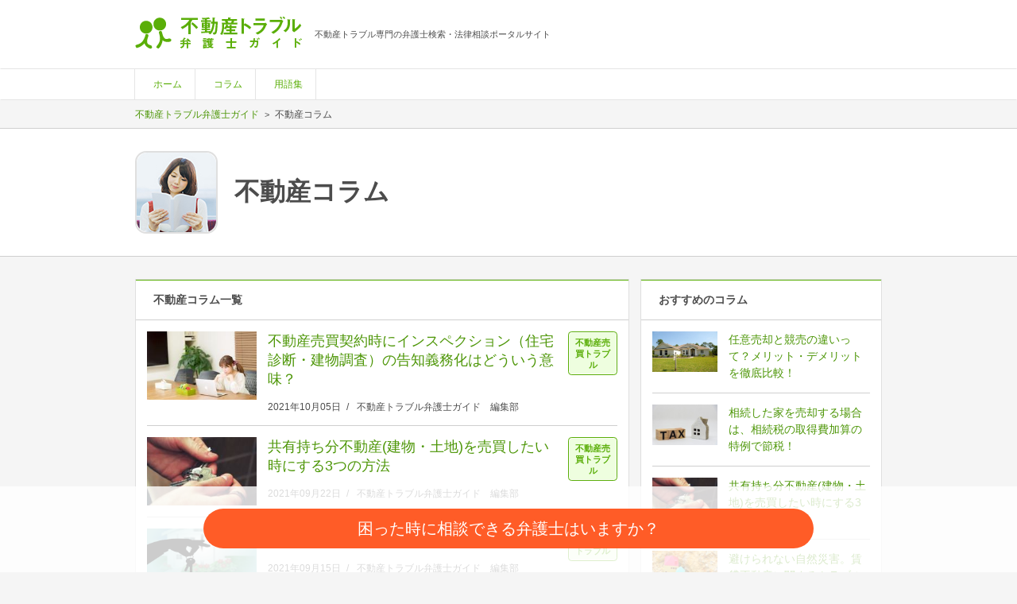

--- FILE ---
content_type: text/html; charset=utf-8
request_url: https://fudosan-bengoshi.com/topics/columns?page=4
body_size: 53422
content:
<!DOCTYPE html>
<html lang='ja'>
<head>
<meta charset='UTF-8'>
<script type="text/javascript">window.NREUM||(NREUM={});NREUM.info={"beacon":"bam.nr-data.net","errorBeacon":"bam.nr-data.net","licenseKey":"5d7b6f2f90","applicationID":"55223672","transactionName":"dV1eEkUJCVhdSxxBX0ZbUxUYBQpYTVRdRg==","queueTime":0,"applicationTime":7068,"agent":""}</script>
<script type="text/javascript">(window.NREUM||(NREUM={})).init={ajax:{deny_list:["bam.nr-data.net"]},feature_flags:["soft_nav"]};(window.NREUM||(NREUM={})).loader_config={licenseKey:"5d7b6f2f90",applicationID:"55223672",browserID:"55230130"};;/*! For license information please see nr-loader-rum-1.308.0.min.js.LICENSE.txt */
(()=>{var e,t,r={163:(e,t,r)=>{"use strict";r.d(t,{j:()=>E});var n=r(384),i=r(1741);var a=r(2555);r(860).K7.genericEvents;const s="experimental.resources",o="register",c=e=>{if(!e||"string"!=typeof e)return!1;try{document.createDocumentFragment().querySelector(e)}catch{return!1}return!0};var d=r(2614),u=r(944),l=r(8122);const f="[data-nr-mask]",g=e=>(0,l.a)(e,(()=>{const e={feature_flags:[],experimental:{allow_registered_children:!1,resources:!1},mask_selector:"*",block_selector:"[data-nr-block]",mask_input_options:{color:!1,date:!1,"datetime-local":!1,email:!1,month:!1,number:!1,range:!1,search:!1,tel:!1,text:!1,time:!1,url:!1,week:!1,textarea:!1,select:!1,password:!0}};return{ajax:{deny_list:void 0,block_internal:!0,enabled:!0,autoStart:!0},api:{get allow_registered_children(){return e.feature_flags.includes(o)||e.experimental.allow_registered_children},set allow_registered_children(t){e.experimental.allow_registered_children=t},duplicate_registered_data:!1},browser_consent_mode:{enabled:!1},distributed_tracing:{enabled:void 0,exclude_newrelic_header:void 0,cors_use_newrelic_header:void 0,cors_use_tracecontext_headers:void 0,allowed_origins:void 0},get feature_flags(){return e.feature_flags},set feature_flags(t){e.feature_flags=t},generic_events:{enabled:!0,autoStart:!0},harvest:{interval:30},jserrors:{enabled:!0,autoStart:!0},logging:{enabled:!0,autoStart:!0},metrics:{enabled:!0,autoStart:!0},obfuscate:void 0,page_action:{enabled:!0},page_view_event:{enabled:!0,autoStart:!0},page_view_timing:{enabled:!0,autoStart:!0},performance:{capture_marks:!1,capture_measures:!1,capture_detail:!0,resources:{get enabled(){return e.feature_flags.includes(s)||e.experimental.resources},set enabled(t){e.experimental.resources=t},asset_types:[],first_party_domains:[],ignore_newrelic:!0}},privacy:{cookies_enabled:!0},proxy:{assets:void 0,beacon:void 0},session:{expiresMs:d.wk,inactiveMs:d.BB},session_replay:{autoStart:!0,enabled:!1,preload:!1,sampling_rate:10,error_sampling_rate:100,collect_fonts:!1,inline_images:!1,fix_stylesheets:!0,mask_all_inputs:!0,get mask_text_selector(){return e.mask_selector},set mask_text_selector(t){c(t)?e.mask_selector="".concat(t,",").concat(f):""===t||null===t?e.mask_selector=f:(0,u.R)(5,t)},get block_class(){return"nr-block"},get ignore_class(){return"nr-ignore"},get mask_text_class(){return"nr-mask"},get block_selector(){return e.block_selector},set block_selector(t){c(t)?e.block_selector+=",".concat(t):""!==t&&(0,u.R)(6,t)},get mask_input_options(){return e.mask_input_options},set mask_input_options(t){t&&"object"==typeof t?e.mask_input_options={...t,password:!0}:(0,u.R)(7,t)}},session_trace:{enabled:!0,autoStart:!0},soft_navigations:{enabled:!0,autoStart:!0},spa:{enabled:!0,autoStart:!0},ssl:void 0,user_actions:{enabled:!0,elementAttributes:["id","className","tagName","type"]}}})());var p=r(6154),m=r(9324);let h=0;const v={buildEnv:m.F3,distMethod:m.Xs,version:m.xv,originTime:p.WN},b={consented:!1},y={appMetadata:{},get consented(){return this.session?.state?.consent||b.consented},set consented(e){b.consented=e},customTransaction:void 0,denyList:void 0,disabled:!1,harvester:void 0,isolatedBacklog:!1,isRecording:!1,loaderType:void 0,maxBytes:3e4,obfuscator:void 0,onerror:void 0,ptid:void 0,releaseIds:{},session:void 0,timeKeeper:void 0,registeredEntities:[],jsAttributesMetadata:{bytes:0},get harvestCount(){return++h}},_=e=>{const t=(0,l.a)(e,y),r=Object.keys(v).reduce((e,t)=>(e[t]={value:v[t],writable:!1,configurable:!0,enumerable:!0},e),{});return Object.defineProperties(t,r)};var w=r(5701);const x=e=>{const t=e.startsWith("http");e+="/",r.p=t?e:"https://"+e};var R=r(7836),k=r(3241);const A={accountID:void 0,trustKey:void 0,agentID:void 0,licenseKey:void 0,applicationID:void 0,xpid:void 0},S=e=>(0,l.a)(e,A),T=new Set;function E(e,t={},r,s){let{init:o,info:c,loader_config:d,runtime:u={},exposed:l=!0}=t;if(!c){const e=(0,n.pV)();o=e.init,c=e.info,d=e.loader_config}e.init=g(o||{}),e.loader_config=S(d||{}),c.jsAttributes??={},p.bv&&(c.jsAttributes.isWorker=!0),e.info=(0,a.D)(c);const f=e.init,m=[c.beacon,c.errorBeacon];T.has(e.agentIdentifier)||(f.proxy.assets&&(x(f.proxy.assets),m.push(f.proxy.assets)),f.proxy.beacon&&m.push(f.proxy.beacon),e.beacons=[...m],function(e){const t=(0,n.pV)();Object.getOwnPropertyNames(i.W.prototype).forEach(r=>{const n=i.W.prototype[r];if("function"!=typeof n||"constructor"===n)return;let a=t[r];e[r]&&!1!==e.exposed&&"micro-agent"!==e.runtime?.loaderType&&(t[r]=(...t)=>{const n=e[r](...t);return a?a(...t):n})})}(e),(0,n.US)("activatedFeatures",w.B)),u.denyList=[...f.ajax.deny_list||[],...f.ajax.block_internal?m:[]],u.ptid=e.agentIdentifier,u.loaderType=r,e.runtime=_(u),T.has(e.agentIdentifier)||(e.ee=R.ee.get(e.agentIdentifier),e.exposed=l,(0,k.W)({agentIdentifier:e.agentIdentifier,drained:!!w.B?.[e.agentIdentifier],type:"lifecycle",name:"initialize",feature:void 0,data:e.config})),T.add(e.agentIdentifier)}},384:(e,t,r)=>{"use strict";r.d(t,{NT:()=>s,US:()=>u,Zm:()=>o,bQ:()=>d,dV:()=>c,pV:()=>l});var n=r(6154),i=r(1863),a=r(1910);const s={beacon:"bam.nr-data.net",errorBeacon:"bam.nr-data.net"};function o(){return n.gm.NREUM||(n.gm.NREUM={}),void 0===n.gm.newrelic&&(n.gm.newrelic=n.gm.NREUM),n.gm.NREUM}function c(){let e=o();return e.o||(e.o={ST:n.gm.setTimeout,SI:n.gm.setImmediate||n.gm.setInterval,CT:n.gm.clearTimeout,XHR:n.gm.XMLHttpRequest,REQ:n.gm.Request,EV:n.gm.Event,PR:n.gm.Promise,MO:n.gm.MutationObserver,FETCH:n.gm.fetch,WS:n.gm.WebSocket},(0,a.i)(...Object.values(e.o))),e}function d(e,t){let r=o();r.initializedAgents??={},t.initializedAt={ms:(0,i.t)(),date:new Date},r.initializedAgents[e]=t}function u(e,t){o()[e]=t}function l(){return function(){let e=o();const t=e.info||{};e.info={beacon:s.beacon,errorBeacon:s.errorBeacon,...t}}(),function(){let e=o();const t=e.init||{};e.init={...t}}(),c(),function(){let e=o();const t=e.loader_config||{};e.loader_config={...t}}(),o()}},782:(e,t,r)=>{"use strict";r.d(t,{T:()=>n});const n=r(860).K7.pageViewTiming},860:(e,t,r)=>{"use strict";r.d(t,{$J:()=>u,K7:()=>c,P3:()=>d,XX:()=>i,Yy:()=>o,df:()=>a,qY:()=>n,v4:()=>s});const n="events",i="jserrors",a="browser/blobs",s="rum",o="browser/logs",c={ajax:"ajax",genericEvents:"generic_events",jserrors:i,logging:"logging",metrics:"metrics",pageAction:"page_action",pageViewEvent:"page_view_event",pageViewTiming:"page_view_timing",sessionReplay:"session_replay",sessionTrace:"session_trace",softNav:"soft_navigations",spa:"spa"},d={[c.pageViewEvent]:1,[c.pageViewTiming]:2,[c.metrics]:3,[c.jserrors]:4,[c.spa]:5,[c.ajax]:6,[c.sessionTrace]:7,[c.softNav]:8,[c.sessionReplay]:9,[c.logging]:10,[c.genericEvents]:11},u={[c.pageViewEvent]:s,[c.pageViewTiming]:n,[c.ajax]:n,[c.spa]:n,[c.softNav]:n,[c.metrics]:i,[c.jserrors]:i,[c.sessionTrace]:a,[c.sessionReplay]:a,[c.logging]:o,[c.genericEvents]:"ins"}},944:(e,t,r)=>{"use strict";r.d(t,{R:()=>i});var n=r(3241);function i(e,t){"function"==typeof console.debug&&(console.debug("New Relic Warning: https://github.com/newrelic/newrelic-browser-agent/blob/main/docs/warning-codes.md#".concat(e),t),(0,n.W)({agentIdentifier:null,drained:null,type:"data",name:"warn",feature:"warn",data:{code:e,secondary:t}}))}},1687:(e,t,r)=>{"use strict";r.d(t,{Ak:()=>d,Ze:()=>f,x3:()=>u});var n=r(3241),i=r(7836),a=r(3606),s=r(860),o=r(2646);const c={};function d(e,t){const r={staged:!1,priority:s.P3[t]||0};l(e),c[e].get(t)||c[e].set(t,r)}function u(e,t){e&&c[e]&&(c[e].get(t)&&c[e].delete(t),p(e,t,!1),c[e].size&&g(e))}function l(e){if(!e)throw new Error("agentIdentifier required");c[e]||(c[e]=new Map)}function f(e="",t="feature",r=!1){if(l(e),!e||!c[e].get(t)||r)return p(e,t);c[e].get(t).staged=!0,g(e)}function g(e){const t=Array.from(c[e]);t.every(([e,t])=>t.staged)&&(t.sort((e,t)=>e[1].priority-t[1].priority),t.forEach(([t])=>{c[e].delete(t),p(e,t)}))}function p(e,t,r=!0){const s=e?i.ee.get(e):i.ee,c=a.i.handlers;if(!s.aborted&&s.backlog&&c){if((0,n.W)({agentIdentifier:e,type:"lifecycle",name:"drain",feature:t}),r){const e=s.backlog[t],r=c[t];if(r){for(let t=0;e&&t<e.length;++t)m(e[t],r);Object.entries(r).forEach(([e,t])=>{Object.values(t||{}).forEach(t=>{t[0]?.on&&t[0]?.context()instanceof o.y&&t[0].on(e,t[1])})})}}s.isolatedBacklog||delete c[t],s.backlog[t]=null,s.emit("drain-"+t,[])}}function m(e,t){var r=e[1];Object.values(t[r]||{}).forEach(t=>{var r=e[0];if(t[0]===r){var n=t[1],i=e[3],a=e[2];n.apply(i,a)}})}},1738:(e,t,r)=>{"use strict";r.d(t,{U:()=>g,Y:()=>f});var n=r(3241),i=r(9908),a=r(1863),s=r(944),o=r(5701),c=r(3969),d=r(8362),u=r(860),l=r(4261);function f(e,t,r,a){const f=a||r;!f||f[e]&&f[e]!==d.d.prototype[e]||(f[e]=function(){(0,i.p)(c.xV,["API/"+e+"/called"],void 0,u.K7.metrics,r.ee),(0,n.W)({agentIdentifier:r.agentIdentifier,drained:!!o.B?.[r.agentIdentifier],type:"data",name:"api",feature:l.Pl+e,data:{}});try{return t.apply(this,arguments)}catch(e){(0,s.R)(23,e)}})}function g(e,t,r,n,s){const o=e.info;null===r?delete o.jsAttributes[t]:o.jsAttributes[t]=r,(s||null===r)&&(0,i.p)(l.Pl+n,[(0,a.t)(),t,r],void 0,"session",e.ee)}},1741:(e,t,r)=>{"use strict";r.d(t,{W:()=>a});var n=r(944),i=r(4261);class a{#e(e,...t){if(this[e]!==a.prototype[e])return this[e](...t);(0,n.R)(35,e)}addPageAction(e,t){return this.#e(i.hG,e,t)}register(e){return this.#e(i.eY,e)}recordCustomEvent(e,t){return this.#e(i.fF,e,t)}setPageViewName(e,t){return this.#e(i.Fw,e,t)}setCustomAttribute(e,t,r){return this.#e(i.cD,e,t,r)}noticeError(e,t){return this.#e(i.o5,e,t)}setUserId(e,t=!1){return this.#e(i.Dl,e,t)}setApplicationVersion(e){return this.#e(i.nb,e)}setErrorHandler(e){return this.#e(i.bt,e)}addRelease(e,t){return this.#e(i.k6,e,t)}log(e,t){return this.#e(i.$9,e,t)}start(){return this.#e(i.d3)}finished(e){return this.#e(i.BL,e)}recordReplay(){return this.#e(i.CH)}pauseReplay(){return this.#e(i.Tb)}addToTrace(e){return this.#e(i.U2,e)}setCurrentRouteName(e){return this.#e(i.PA,e)}interaction(e){return this.#e(i.dT,e)}wrapLogger(e,t,r){return this.#e(i.Wb,e,t,r)}measure(e,t){return this.#e(i.V1,e,t)}consent(e){return this.#e(i.Pv,e)}}},1863:(e,t,r)=>{"use strict";function n(){return Math.floor(performance.now())}r.d(t,{t:()=>n})},1910:(e,t,r)=>{"use strict";r.d(t,{i:()=>a});var n=r(944);const i=new Map;function a(...e){return e.every(e=>{if(i.has(e))return i.get(e);const t="function"==typeof e?e.toString():"",r=t.includes("[native code]"),a=t.includes("nrWrapper");return r||a||(0,n.R)(64,e?.name||t),i.set(e,r),r})}},2555:(e,t,r)=>{"use strict";r.d(t,{D:()=>o,f:()=>s});var n=r(384),i=r(8122);const a={beacon:n.NT.beacon,errorBeacon:n.NT.errorBeacon,licenseKey:void 0,applicationID:void 0,sa:void 0,queueTime:void 0,applicationTime:void 0,ttGuid:void 0,user:void 0,account:void 0,product:void 0,extra:void 0,jsAttributes:{},userAttributes:void 0,atts:void 0,transactionName:void 0,tNamePlain:void 0};function s(e){try{return!!e.licenseKey&&!!e.errorBeacon&&!!e.applicationID}catch(e){return!1}}const o=e=>(0,i.a)(e,a)},2614:(e,t,r)=>{"use strict";r.d(t,{BB:()=>s,H3:()=>n,g:()=>d,iL:()=>c,tS:()=>o,uh:()=>i,wk:()=>a});const n="NRBA",i="SESSION",a=144e5,s=18e5,o={STARTED:"session-started",PAUSE:"session-pause",RESET:"session-reset",RESUME:"session-resume",UPDATE:"session-update"},c={SAME_TAB:"same-tab",CROSS_TAB:"cross-tab"},d={OFF:0,FULL:1,ERROR:2}},2646:(e,t,r)=>{"use strict";r.d(t,{y:()=>n});class n{constructor(e){this.contextId=e}}},2843:(e,t,r)=>{"use strict";r.d(t,{G:()=>a,u:()=>i});var n=r(3878);function i(e,t=!1,r,i){(0,n.DD)("visibilitychange",function(){if(t)return void("hidden"===document.visibilityState&&e());e(document.visibilityState)},r,i)}function a(e,t,r){(0,n.sp)("pagehide",e,t,r)}},3241:(e,t,r)=>{"use strict";r.d(t,{W:()=>a});var n=r(6154);const i="newrelic";function a(e={}){try{n.gm.dispatchEvent(new CustomEvent(i,{detail:e}))}catch(e){}}},3606:(e,t,r)=>{"use strict";r.d(t,{i:()=>a});var n=r(9908);a.on=s;var i=a.handlers={};function a(e,t,r,a){s(a||n.d,i,e,t,r)}function s(e,t,r,i,a){a||(a="feature"),e||(e=n.d);var s=t[a]=t[a]||{};(s[r]=s[r]||[]).push([e,i])}},3878:(e,t,r)=>{"use strict";function n(e,t){return{capture:e,passive:!1,signal:t}}function i(e,t,r=!1,i){window.addEventListener(e,t,n(r,i))}function a(e,t,r=!1,i){document.addEventListener(e,t,n(r,i))}r.d(t,{DD:()=>a,jT:()=>n,sp:()=>i})},3969:(e,t,r)=>{"use strict";r.d(t,{TZ:()=>n,XG:()=>o,rs:()=>i,xV:()=>s,z_:()=>a});const n=r(860).K7.metrics,i="sm",a="cm",s="storeSupportabilityMetrics",o="storeEventMetrics"},4234:(e,t,r)=>{"use strict";r.d(t,{W:()=>a});var n=r(7836),i=r(1687);class a{constructor(e,t){this.agentIdentifier=e,this.ee=n.ee.get(e),this.featureName=t,this.blocked=!1}deregisterDrain(){(0,i.x3)(this.agentIdentifier,this.featureName)}}},4261:(e,t,r)=>{"use strict";r.d(t,{$9:()=>d,BL:()=>o,CH:()=>g,Dl:()=>_,Fw:()=>y,PA:()=>h,Pl:()=>n,Pv:()=>k,Tb:()=>l,U2:()=>a,V1:()=>R,Wb:()=>x,bt:()=>b,cD:()=>v,d3:()=>w,dT:()=>c,eY:()=>p,fF:()=>f,hG:()=>i,k6:()=>s,nb:()=>m,o5:()=>u});const n="api-",i="addPageAction",a="addToTrace",s="addRelease",o="finished",c="interaction",d="log",u="noticeError",l="pauseReplay",f="recordCustomEvent",g="recordReplay",p="register",m="setApplicationVersion",h="setCurrentRouteName",v="setCustomAttribute",b="setErrorHandler",y="setPageViewName",_="setUserId",w="start",x="wrapLogger",R="measure",k="consent"},5289:(e,t,r)=>{"use strict";r.d(t,{GG:()=>s,Qr:()=>c,sB:()=>o});var n=r(3878),i=r(6389);function a(){return"undefined"==typeof document||"complete"===document.readyState}function s(e,t){if(a())return e();const r=(0,i.J)(e),s=setInterval(()=>{a()&&(clearInterval(s),r())},500);(0,n.sp)("load",r,t)}function o(e){if(a())return e();(0,n.DD)("DOMContentLoaded",e)}function c(e){if(a())return e();(0,n.sp)("popstate",e)}},5607:(e,t,r)=>{"use strict";r.d(t,{W:()=>n});const n=(0,r(9566).bz)()},5701:(e,t,r)=>{"use strict";r.d(t,{B:()=>a,t:()=>s});var n=r(3241);const i=new Set,a={};function s(e,t){const r=t.agentIdentifier;a[r]??={},e&&"object"==typeof e&&(i.has(r)||(t.ee.emit("rumresp",[e]),a[r]=e,i.add(r),(0,n.W)({agentIdentifier:r,loaded:!0,drained:!0,type:"lifecycle",name:"load",feature:void 0,data:e})))}},6154:(e,t,r)=>{"use strict";r.d(t,{OF:()=>c,RI:()=>i,WN:()=>u,bv:()=>a,eN:()=>l,gm:()=>s,mw:()=>o,sb:()=>d});var n=r(1863);const i="undefined"!=typeof window&&!!window.document,a="undefined"!=typeof WorkerGlobalScope&&("undefined"!=typeof self&&self instanceof WorkerGlobalScope&&self.navigator instanceof WorkerNavigator||"undefined"!=typeof globalThis&&globalThis instanceof WorkerGlobalScope&&globalThis.navigator instanceof WorkerNavigator),s=i?window:"undefined"!=typeof WorkerGlobalScope&&("undefined"!=typeof self&&self instanceof WorkerGlobalScope&&self||"undefined"!=typeof globalThis&&globalThis instanceof WorkerGlobalScope&&globalThis),o=Boolean("hidden"===s?.document?.visibilityState),c=/iPad|iPhone|iPod/.test(s.navigator?.userAgent),d=c&&"undefined"==typeof SharedWorker,u=((()=>{const e=s.navigator?.userAgent?.match(/Firefox[/\s](\d+\.\d+)/);Array.isArray(e)&&e.length>=2&&e[1]})(),Date.now()-(0,n.t)()),l=()=>"undefined"!=typeof PerformanceNavigationTiming&&s?.performance?.getEntriesByType("navigation")?.[0]?.responseStart},6389:(e,t,r)=>{"use strict";function n(e,t=500,r={}){const n=r?.leading||!1;let i;return(...r)=>{n&&void 0===i&&(e.apply(this,r),i=setTimeout(()=>{i=clearTimeout(i)},t)),n||(clearTimeout(i),i=setTimeout(()=>{e.apply(this,r)},t))}}function i(e){let t=!1;return(...r)=>{t||(t=!0,e.apply(this,r))}}r.d(t,{J:()=>i,s:()=>n})},6630:(e,t,r)=>{"use strict";r.d(t,{T:()=>n});const n=r(860).K7.pageViewEvent},7699:(e,t,r)=>{"use strict";r.d(t,{It:()=>a,KC:()=>o,No:()=>i,qh:()=>s});var n=r(860);const i=16e3,a=1e6,s="SESSION_ERROR",o={[n.K7.logging]:!0,[n.K7.genericEvents]:!1,[n.K7.jserrors]:!1,[n.K7.ajax]:!1}},7836:(e,t,r)=>{"use strict";r.d(t,{P:()=>o,ee:()=>c});var n=r(384),i=r(8990),a=r(2646),s=r(5607);const o="nr@context:".concat(s.W),c=function e(t,r){var n={},s={},u={},l=!1;try{l=16===r.length&&d.initializedAgents?.[r]?.runtime.isolatedBacklog}catch(e){}var f={on:p,addEventListener:p,removeEventListener:function(e,t){var r=n[e];if(!r)return;for(var i=0;i<r.length;i++)r[i]===t&&r.splice(i,1)},emit:function(e,r,n,i,a){!1!==a&&(a=!0);if(c.aborted&&!i)return;t&&a&&t.emit(e,r,n);var o=g(n);m(e).forEach(e=>{e.apply(o,r)});var d=v()[s[e]];d&&d.push([f,e,r,o]);return o},get:h,listeners:m,context:g,buffer:function(e,t){const r=v();if(t=t||"feature",f.aborted)return;Object.entries(e||{}).forEach(([e,n])=>{s[n]=t,t in r||(r[t]=[])})},abort:function(){f._aborted=!0,Object.keys(f.backlog).forEach(e=>{delete f.backlog[e]})},isBuffering:function(e){return!!v()[s[e]]},debugId:r,backlog:l?{}:t&&"object"==typeof t.backlog?t.backlog:{},isolatedBacklog:l};return Object.defineProperty(f,"aborted",{get:()=>{let e=f._aborted||!1;return e||(t&&(e=t.aborted),e)}}),f;function g(e){return e&&e instanceof a.y?e:e?(0,i.I)(e,o,()=>new a.y(o)):new a.y(o)}function p(e,t){n[e]=m(e).concat(t)}function m(e){return n[e]||[]}function h(t){return u[t]=u[t]||e(f,t)}function v(){return f.backlog}}(void 0,"globalEE"),d=(0,n.Zm)();d.ee||(d.ee=c)},8122:(e,t,r)=>{"use strict";r.d(t,{a:()=>i});var n=r(944);function i(e,t){try{if(!e||"object"!=typeof e)return(0,n.R)(3);if(!t||"object"!=typeof t)return(0,n.R)(4);const r=Object.create(Object.getPrototypeOf(t),Object.getOwnPropertyDescriptors(t)),a=0===Object.keys(r).length?e:r;for(let s in a)if(void 0!==e[s])try{if(null===e[s]){r[s]=null;continue}Array.isArray(e[s])&&Array.isArray(t[s])?r[s]=Array.from(new Set([...e[s],...t[s]])):"object"==typeof e[s]&&"object"==typeof t[s]?r[s]=i(e[s],t[s]):r[s]=e[s]}catch(e){r[s]||(0,n.R)(1,e)}return r}catch(e){(0,n.R)(2,e)}}},8362:(e,t,r)=>{"use strict";r.d(t,{d:()=>a});var n=r(9566),i=r(1741);class a extends i.W{agentIdentifier=(0,n.LA)(16)}},8374:(e,t,r)=>{r.nc=(()=>{try{return document?.currentScript?.nonce}catch(e){}return""})()},8990:(e,t,r)=>{"use strict";r.d(t,{I:()=>i});var n=Object.prototype.hasOwnProperty;function i(e,t,r){if(n.call(e,t))return e[t];var i=r();if(Object.defineProperty&&Object.keys)try{return Object.defineProperty(e,t,{value:i,writable:!0,enumerable:!1}),i}catch(e){}return e[t]=i,i}},9324:(e,t,r)=>{"use strict";r.d(t,{F3:()=>i,Xs:()=>a,xv:()=>n});const n="1.308.0",i="PROD",a="CDN"},9566:(e,t,r)=>{"use strict";r.d(t,{LA:()=>o,bz:()=>s});var n=r(6154);const i="xxxxxxxx-xxxx-4xxx-yxxx-xxxxxxxxxxxx";function a(e,t){return e?15&e[t]:16*Math.random()|0}function s(){const e=n.gm?.crypto||n.gm?.msCrypto;let t,r=0;return e&&e.getRandomValues&&(t=e.getRandomValues(new Uint8Array(30))),i.split("").map(e=>"x"===e?a(t,r++).toString(16):"y"===e?(3&a()|8).toString(16):e).join("")}function o(e){const t=n.gm?.crypto||n.gm?.msCrypto;let r,i=0;t&&t.getRandomValues&&(r=t.getRandomValues(new Uint8Array(e)));const s=[];for(var o=0;o<e;o++)s.push(a(r,i++).toString(16));return s.join("")}},9908:(e,t,r)=>{"use strict";r.d(t,{d:()=>n,p:()=>i});var n=r(7836).ee.get("handle");function i(e,t,r,i,a){a?(a.buffer([e],i),a.emit(e,t,r)):(n.buffer([e],i),n.emit(e,t,r))}}},n={};function i(e){var t=n[e];if(void 0!==t)return t.exports;var a=n[e]={exports:{}};return r[e](a,a.exports,i),a.exports}i.m=r,i.d=(e,t)=>{for(var r in t)i.o(t,r)&&!i.o(e,r)&&Object.defineProperty(e,r,{enumerable:!0,get:t[r]})},i.f={},i.e=e=>Promise.all(Object.keys(i.f).reduce((t,r)=>(i.f[r](e,t),t),[])),i.u=e=>"nr-rum-1.308.0.min.js",i.o=(e,t)=>Object.prototype.hasOwnProperty.call(e,t),e={},t="NRBA-1.308.0.PROD:",i.l=(r,n,a,s)=>{if(e[r])e[r].push(n);else{var o,c;if(void 0!==a)for(var d=document.getElementsByTagName("script"),u=0;u<d.length;u++){var l=d[u];if(l.getAttribute("src")==r||l.getAttribute("data-webpack")==t+a){o=l;break}}if(!o){c=!0;var f={296:"sha512-+MIMDsOcckGXa1EdWHqFNv7P+JUkd5kQwCBr3KE6uCvnsBNUrdSt4a/3/L4j4TxtnaMNjHpza2/erNQbpacJQA=="};(o=document.createElement("script")).charset="utf-8",i.nc&&o.setAttribute("nonce",i.nc),o.setAttribute("data-webpack",t+a),o.src=r,0!==o.src.indexOf(window.location.origin+"/")&&(o.crossOrigin="anonymous"),f[s]&&(o.integrity=f[s])}e[r]=[n];var g=(t,n)=>{o.onerror=o.onload=null,clearTimeout(p);var i=e[r];if(delete e[r],o.parentNode&&o.parentNode.removeChild(o),i&&i.forEach(e=>e(n)),t)return t(n)},p=setTimeout(g.bind(null,void 0,{type:"timeout",target:o}),12e4);o.onerror=g.bind(null,o.onerror),o.onload=g.bind(null,o.onload),c&&document.head.appendChild(o)}},i.r=e=>{"undefined"!=typeof Symbol&&Symbol.toStringTag&&Object.defineProperty(e,Symbol.toStringTag,{value:"Module"}),Object.defineProperty(e,"__esModule",{value:!0})},i.p="https://js-agent.newrelic.com/",(()=>{var e={374:0,840:0};i.f.j=(t,r)=>{var n=i.o(e,t)?e[t]:void 0;if(0!==n)if(n)r.push(n[2]);else{var a=new Promise((r,i)=>n=e[t]=[r,i]);r.push(n[2]=a);var s=i.p+i.u(t),o=new Error;i.l(s,r=>{if(i.o(e,t)&&(0!==(n=e[t])&&(e[t]=void 0),n)){var a=r&&("load"===r.type?"missing":r.type),s=r&&r.target&&r.target.src;o.message="Loading chunk "+t+" failed: ("+a+": "+s+")",o.name="ChunkLoadError",o.type=a,o.request=s,n[1](o)}},"chunk-"+t,t)}};var t=(t,r)=>{var n,a,[s,o,c]=r,d=0;if(s.some(t=>0!==e[t])){for(n in o)i.o(o,n)&&(i.m[n]=o[n]);if(c)c(i)}for(t&&t(r);d<s.length;d++)a=s[d],i.o(e,a)&&e[a]&&e[a][0](),e[a]=0},r=self["webpackChunk:NRBA-1.308.0.PROD"]=self["webpackChunk:NRBA-1.308.0.PROD"]||[];r.forEach(t.bind(null,0)),r.push=t.bind(null,r.push.bind(r))})(),(()=>{"use strict";i(8374);var e=i(8362),t=i(860);const r=Object.values(t.K7);var n=i(163);var a=i(9908),s=i(1863),o=i(4261),c=i(1738);var d=i(1687),u=i(4234),l=i(5289),f=i(6154),g=i(944),p=i(384);const m=e=>f.RI&&!0===e?.privacy.cookies_enabled;function h(e){return!!(0,p.dV)().o.MO&&m(e)&&!0===e?.session_trace.enabled}var v=i(6389),b=i(7699);class y extends u.W{constructor(e,t){super(e.agentIdentifier,t),this.agentRef=e,this.abortHandler=void 0,this.featAggregate=void 0,this.loadedSuccessfully=void 0,this.onAggregateImported=new Promise(e=>{this.loadedSuccessfully=e}),this.deferred=Promise.resolve(),!1===e.init[this.featureName].autoStart?this.deferred=new Promise((t,r)=>{this.ee.on("manual-start-all",(0,v.J)(()=>{(0,d.Ak)(e.agentIdentifier,this.featureName),t()}))}):(0,d.Ak)(e.agentIdentifier,t)}importAggregator(e,t,r={}){if(this.featAggregate)return;const n=async()=>{let n;await this.deferred;try{if(m(e.init)){const{setupAgentSession:t}=await i.e(296).then(i.bind(i,3305));n=t(e)}}catch(e){(0,g.R)(20,e),this.ee.emit("internal-error",[e]),(0,a.p)(b.qh,[e],void 0,this.featureName,this.ee)}try{if(!this.#t(this.featureName,n,e.init))return(0,d.Ze)(this.agentIdentifier,this.featureName),void this.loadedSuccessfully(!1);const{Aggregate:i}=await t();this.featAggregate=new i(e,r),e.runtime.harvester.initializedAggregates.push(this.featAggregate),this.loadedSuccessfully(!0)}catch(e){(0,g.R)(34,e),this.abortHandler?.(),(0,d.Ze)(this.agentIdentifier,this.featureName,!0),this.loadedSuccessfully(!1),this.ee&&this.ee.abort()}};f.RI?(0,l.GG)(()=>n(),!0):n()}#t(e,r,n){if(this.blocked)return!1;switch(e){case t.K7.sessionReplay:return h(n)&&!!r;case t.K7.sessionTrace:return!!r;default:return!0}}}var _=i(6630),w=i(2614),x=i(3241);class R extends y{static featureName=_.T;constructor(e){var t;super(e,_.T),this.setupInspectionEvents(e.agentIdentifier),t=e,(0,c.Y)(o.Fw,function(e,r){"string"==typeof e&&("/"!==e.charAt(0)&&(e="/"+e),t.runtime.customTransaction=(r||"http://custom.transaction")+e,(0,a.p)(o.Pl+o.Fw,[(0,s.t)()],void 0,void 0,t.ee))},t),this.importAggregator(e,()=>i.e(296).then(i.bind(i,3943)))}setupInspectionEvents(e){const t=(t,r)=>{t&&(0,x.W)({agentIdentifier:e,timeStamp:t.timeStamp,loaded:"complete"===t.target.readyState,type:"window",name:r,data:t.target.location+""})};(0,l.sB)(e=>{t(e,"DOMContentLoaded")}),(0,l.GG)(e=>{t(e,"load")}),(0,l.Qr)(e=>{t(e,"navigate")}),this.ee.on(w.tS.UPDATE,(t,r)=>{(0,x.W)({agentIdentifier:e,type:"lifecycle",name:"session",data:r})})}}class k extends e.d{constructor(e){var t;(super(),f.gm)?(this.features={},(0,p.bQ)(this.agentIdentifier,this),this.desiredFeatures=new Set(e.features||[]),this.desiredFeatures.add(R),(0,n.j)(this,e,e.loaderType||"agent"),t=this,(0,c.Y)(o.cD,function(e,r,n=!1){if("string"==typeof e){if(["string","number","boolean"].includes(typeof r)||null===r)return(0,c.U)(t,e,r,o.cD,n);(0,g.R)(40,typeof r)}else(0,g.R)(39,typeof e)},t),function(e){(0,c.Y)(o.Dl,function(t,r=!1){if("string"!=typeof t&&null!==t)return void(0,g.R)(41,typeof t);const n=e.info.jsAttributes["enduser.id"];r&&null!=n&&n!==t?(0,a.p)(o.Pl+"setUserIdAndResetSession",[t],void 0,"session",e.ee):(0,c.U)(e,"enduser.id",t,o.Dl,!0)},e)}(this),function(e){(0,c.Y)(o.nb,function(t){if("string"==typeof t||null===t)return(0,c.U)(e,"application.version",t,o.nb,!1);(0,g.R)(42,typeof t)},e)}(this),function(e){(0,c.Y)(o.d3,function(){e.ee.emit("manual-start-all")},e)}(this),function(e){(0,c.Y)(o.Pv,function(t=!0){if("boolean"==typeof t){if((0,a.p)(o.Pl+o.Pv,[t],void 0,"session",e.ee),e.runtime.consented=t,t){const t=e.features.page_view_event;t.onAggregateImported.then(e=>{const r=t.featAggregate;e&&!r.sentRum&&r.sendRum()})}}else(0,g.R)(65,typeof t)},e)}(this),this.run()):(0,g.R)(21)}get config(){return{info:this.info,init:this.init,loader_config:this.loader_config,runtime:this.runtime}}get api(){return this}run(){try{const e=function(e){const t={};return r.forEach(r=>{t[r]=!!e[r]?.enabled}),t}(this.init),n=[...this.desiredFeatures];n.sort((e,r)=>t.P3[e.featureName]-t.P3[r.featureName]),n.forEach(r=>{if(!e[r.featureName]&&r.featureName!==t.K7.pageViewEvent)return;if(r.featureName===t.K7.spa)return void(0,g.R)(67);const n=function(e){switch(e){case t.K7.ajax:return[t.K7.jserrors];case t.K7.sessionTrace:return[t.K7.ajax,t.K7.pageViewEvent];case t.K7.sessionReplay:return[t.K7.sessionTrace];case t.K7.pageViewTiming:return[t.K7.pageViewEvent];default:return[]}}(r.featureName).filter(e=>!(e in this.features));n.length>0&&(0,g.R)(36,{targetFeature:r.featureName,missingDependencies:n}),this.features[r.featureName]=new r(this)})}catch(e){(0,g.R)(22,e);for(const e in this.features)this.features[e].abortHandler?.();const t=(0,p.Zm)();delete t.initializedAgents[this.agentIdentifier]?.features,delete this.sharedAggregator;return t.ee.get(this.agentIdentifier).abort(),!1}}}var A=i(2843),S=i(782);class T extends y{static featureName=S.T;constructor(e){super(e,S.T),f.RI&&((0,A.u)(()=>(0,a.p)("docHidden",[(0,s.t)()],void 0,S.T,this.ee),!0),(0,A.G)(()=>(0,a.p)("winPagehide",[(0,s.t)()],void 0,S.T,this.ee)),this.importAggregator(e,()=>i.e(296).then(i.bind(i,2117))))}}var E=i(3969);class I extends y{static featureName=E.TZ;constructor(e){super(e,E.TZ),f.RI&&document.addEventListener("securitypolicyviolation",e=>{(0,a.p)(E.xV,["Generic/CSPViolation/Detected"],void 0,this.featureName,this.ee)}),this.importAggregator(e,()=>i.e(296).then(i.bind(i,9623)))}}new k({features:[R,T,I],loaderType:"lite"})})()})();</script>
<title>不動産トラブルのコラム｜不動産トラブル弁護士ガイド</title>
<meta name="description" content="不動産トラブルのコラム。不動産問題は契約内容・不動産の種類・立地などの条件などによって解決方法も様々です。弁護士の中でもよりご経験が豊富な方へ相談することをお勧めしています。" />
<meta property="og:type" content="website" />
<meta property="og:site_name" content="不動産トラブル弁護士ガイド" />
<meta name="twitter:card" content="summary_large_image" />
<meta name="robots" content="noindex" />
<meta name="viewport" content="width=device-width, initial-scale=1" />

<link rel="shortcut icon" type="image/x-icon" href="/assets/common/favicon-05437eb5959f215bc7a9a07b19157e7088f4702beda78a30913e26d4c22fb373.ico" />
<link rel="apple-touch-icon" type="image/png" href="/assets/common/apple-touch-icon-57x57-bb6243b7e33e5608f3558ab626c1d64817290b2ab55419035ef2f8ca4816e1a0.png" sizes="57x57" />
<link rel="apple-touch-icon" type="image/png" href="/assets/common/apple-touch-icon-60x60-1bf2b6a986c4279cd08d59c5cfa64f3f6a03efeba4776ef322b57ec3912db125.png" sizes="60x60" />
<link rel="apple-touch-icon" type="image/png" href="/assets/common/apple-touch-icon-72x72-352a75bc36eb9f0731c9acfed638289aadcc29fa6de75a49a333191d836e6f50.png" sizes="72x72" />
<link rel="apple-touch-icon" type="image/png" href="/assets/common/apple-touch-icon-76x76-d5a3d703125245d4d1b1ea472e8c528be8672632b53d64e12802656a0fe06a3e.png" sizes="76x76" />
<link rel="apple-touch-icon" type="image/png" href="/assets/common/apple-touch-icon-114x114-473b4d8dba6ab58637ad655cf495354f2e601a27418124b868fe8f559b91e1e9.png" sizes="114x114" />
<link rel="apple-touch-icon" type="image/png" href="/assets/common/apple-touch-icon-120x120-f506ff73e23bd96c8213e4be3075f949e33329a04d1f5ea30fbafe4207a03489.png" sizes="120x120" />
<link rel="apple-touch-icon" type="image/png" href="/assets/common/apple-touch-icon-144x144-c2fb90262b24cd6f36ccffd927feb91e8e3b0f34d8568b84fc6ec2031712c707.png" sizes="144x144" />
<link rel="apple-touch-icon" type="image/png" href="/assets/common/apple-touch-icon-152x152-4ea83a2ae3143192a740171b26326c010db31b679082fd5203f0b2153c665056.png" sizes="152x152" />
<link rel="apple-touch-icon" type="image/png" href="/assets/common/apple-touch-icon-180x180-174e87b4fcbafe0b4f958817d4598977e89884deea4815537a3ba2e91e08938e.png" sizes="180x180" />
<link rel="icon" type="image/png" href="/assets/common/favicon-16x16-99d232e8d860b90e8c458e231684a487df26880631fcd89f74b48db94c8443b7.png" sizes="16x16" />
<link rel="icon" type="image/png" href="/assets/common/favicon-32x32-ec82346e83073fd88415a9478ff4e4c97ab13732d8e6a35484e001d945694faf.png" sizes="32x32" />
<link rel="icon" type="image/png" href="/assets/common/favicon-48x48-3938400dde50e5442b619fd806b3b3ed595ae16dc5cb46c67822b7398bb3baea.png" sizes="48x48" />
<link rel="icon" type="image/png" href="/assets/common/favicon-96x96-3433ff88fbde2d138900711891f7e124608a4e0e5cec1e292b7166acbdec7a18.png" sizes="96x96" />
<link rel="icon" type="image/png" href="/assets/common/favicon-160x160-d092a54e3c3414c87a39982ad2b97a06c0ce1617e8e4f5a3960348e0bab58a4d.png" sizes="160x160" />
<link rel="icon" type="image/png" href="/assets/common/favicon-196x196-0bb07b341183c4c81112d0a18e0c5db26433f1ef86f9e30323574fb4b15d789a.png" sizes="196x196" />

<link rel="stylesheet" media="all" href="/assets/application-dddcb5766ddd2488142e0a42e780f5b4498eed539b21e55de65986f559bf3778.css" data-turbolinks-track="true" />
<script src="/assets/application-c2d9955578f9bc5c127fcc2494ca67999e789c774644eb2941547edb2a2943f6.js" data-turbolinks-track="true"></script>
<meta name="csrf-param" content="authenticity_token" />
<meta name="csrf-token" content="9BAJiwOUQQxwZnasaUPsoK5C7y/Qj+IsZnFG3aimF9vD/ofwXYfSuhexKkSvgsvTZIIdKG2SHG/YjpIhf3E1xg==" />
</head>
</html>
<body>
<script>
(function(i,s,o,g,r,a,m){i['GoogleAnalyticsObject']=r;i[r]=i[r]||function(){
(i[r].q=i[r].q||[]).push(arguments)},i[r].l=1*new Date();a=s.createElement(o),
m=s.getElementsByTagName(o)[0];a.async=1;a.src=g;m.parentNode.insertBefore(a,m)
})(window,document,'script','https://www.google-analytics.com/analytics.js','ga');
ga('create', 'UA-54385312-15', 'auto');
  ga('require', 'displayfeatures');
ga('send', 'pageview');
</script>

<!-- Google Tag Manager -->
<noscript><iframe src="//www.googletagmanager.com/ns.html?id=GTM-NVPMP855"
height="0" width="0" style="display:none;visibility:hidden"></iframe></noscript>
<script>(function(w,d,s,l,i){w[l]=w[l]||[];w[l].push({'gtm.start':
new Date().getTime(),event:'gtm.js'});var f=d.getElementsByTagName(s)[0],
j=d.createElement(s),dl=l!='dataLayer'?'&l='+l:'';j.async=true;j.src=
'//www.googletagmanager.com/gtm.js?id='+i+dl;f.parentNode.insertBefore(j,f);
})(window,document,'script','dataLayer','GTM-NVPMP855');</script>
<!-- End Google Tag Manager -->


<div class='background-full'>
<header class='header-wrapper'>
<div class='container'>
<div class='header'>
<div>
<div class='site-brand'>
<a href="/"><img alt="不動産トラブル弁護士ガイド" src="/assets/pc/logo_service-f9920bf9e05d43ce04288ece7877249636c30186c8fc775ea00207407156b125.png" />
</a><div class='description'>
<p>不動産トラブル専門の弁護士検索・法律相談ポータルサイト</p>
</div>
</div>
</div>
</div>
</div>
</header>

<div class='js-fixed-nav'>
<nav class='navbar'>
<div class='container'>
<ul class='nav'>
<li>
<a href="/"><i class='fa fa-home fa-color_main'></i>
ホーム
</a></li>
<li></li>
<li></li>
<li>
<a href="/topics/columns"><i class='fa fa-pencil fa-color_main'></i>
コラム
</a></li>
<li></li>
<li></li>
<li></li>
<li>
<a href="/topics/glossarys"><i class='fa fa-book fa-color_main'></i>
用語集
</a></li>
<li></li>
<li></li>
</ul>
</div>
</nav>
</div>

      <div class="breadcrumb">
        <div class="container">
          <ul>
<li class='breadcrumb_step'><a href="/">不動産トラブル弁護士ガイド</a></li><li class='breadcrumb_step'>不動産コラム</li>          </ul>
        </div>
      </div>

<div class='box-keyvisual'>
<div class='container'>
<div class='d-table'>
<div class='d-table_cell'>
<div class='thumb'>
<img src="/assets/pc/keyvisual_columns-b98e3babfb90356286b96b32e080fc85ccbbea4026469932e71ff56bd8bdffa1.jpg" alt="Keyvisual columns b98e3babfb90356286b96b32e080fc85ccbbea4026469932e71ff56bd8bdffa1" />
</div>
</div>
<div class='d-table_cell'>
<h1>不動産コラム</h1>
</div>
</div>
</div>
</div>
<div class='contents-wrapper'>
<div class='container'>
<div class='row'>
<div class='col-sm-8'>
<div class='contents-block box-main'>
<h2 class='title-main'><i class='fa fa-pencil fa-color_main'></i>
<span>不動産コラム一覧</span></h2>
<div class='box-inner'>
<div class='items-column'>
<div class='item'>
<div class='row'>
<div class='col-xs-3'>
<div class='thumb'>
<img alt="不動産売買契約時にインスペクション（住宅診断・建物調査）の告知義務化はどういう意味？の画像" class="img-responsive" src="https://object-storage.tyo3.conoha.io/v1/nc_b33b0df1609f4fa08aab67b1ab5a73b6/public/uploads_pro/column/self_portrait/657/thumb_fudosan_inspection.jpg" />
</div>
</div>
<div class='col-xs-9'>
<div class='row'>
<div class='col-xs-10'>
<h3 class='title'><a href="/topics/0063063">不動産売買契約時にインスペクション（住宅診断・建物調査）の告知義務化はどういう意味？</a></h3>
</div>
<div class='col-xs-2 t-right'>
<span class='label size-small main-primary'>不動産売買トラブル</span>
</div>
</div>
<p class='text_small'><span class='text-separator_1'>2021年10月05日</span>
<span>不動産トラブル弁護士ガイド　編集部<span class="office"></span></span></p>
</div>
</div>
</div>
<div class='item'>
<div class='row'>
<div class='col-xs-3'>
<div class='thumb'>
<img alt="共有持ち分不動産(建物・土地)を売買したい時にする3つの方法の画像" class="img-responsive" src="https://object-storage.tyo3.conoha.io/v1/nc_b33b0df1609f4fa08aab67b1ab5a73b6/public/uploads_pro/column/self_portrait/644/thumb_kyouyu_fudosan.jpg" />
</div>
</div>
<div class='col-xs-9'>
<div class='row'>
<div class='col-xs-10'>
<h3 class='title'><a href="/topics/4385495">共有持ち分不動産(建物・土地)を売買したい時にする3つの方法</a></h3>
</div>
<div class='col-xs-2 t-right'>
<span class='label size-small main-primary'>不動産売買トラブル</span>
</div>
</div>
<p class='text_small'><span class='text-separator_1'>2021年09月22日</span>
<span>不動産トラブル弁護士ガイド　編集部<span class="office"></span></span></p>
</div>
</div>
</div>
<div class='item'>
<div class='row'>
<div class='col-xs-3'>
<div class='thumb'>
<img alt="立ち退きの強制執行⁉必要なものと方法は？の画像" class="img-responsive" src="https://object-storage.tyo3.conoha.io/v1/nc_b33b0df1609f4fa08aab67b1ab5a73b6/public/uploads_pro/column/self_portrait/730/thumb_fudousan_ninibaikyaku.png" />
</div>
</div>
<div class='col-xs-9'>
<div class='row'>
<div class='col-xs-10'>
<h3 class='title'><a href="/topics/6055961">立ち退きの強制執行⁉必要なものと方法は？</a></h3>
</div>
<div class='col-xs-2 t-right'>
<span class='label size-small main-primary'>立ち退きトラブル</span>
</div>
</div>
<p class='text_small'><span class='text-separator_1'>2021年09月15日</span>
<span>不動産トラブル弁護士ガイド　編集部<span class="office"></span></span></p>
</div>
</div>
</div>
<div class='item'>
<div class='row'>
<div class='col-xs-3'>
<div class='thumb'>
<img alt="共有名義不動産！名義人が亡くなってしまったら？の画像" class="img-responsive" src="https://object-storage.tyo3.conoha.io/v1/nc_b33b0df1609f4fa08aab67b1ab5a73b6/public/uploads_pro/column/self_portrait/727/thumb_fudousan_kyouyuu.jpg" />
</div>
</div>
<div class='col-xs-9'>
<div class='row'>
<div class='col-xs-10'>
<h3 class='title'><a href="/topics/4015558">共有名義不動産！名義人が亡くなってしまったら？</a></h3>
</div>
<div class='col-xs-2 t-right'>
<span class='label size-small main-primary'>共有名義不動産</span>
</div>
</div>
<p class='text_small'><span class='text-separator_1'>2021年09月08日</span>
<span>不動産トラブル弁護士ガイド　編集部<span class="office"></span></span></p>
</div>
</div>
</div>
<div class='item'>
<div class='row'>
<div class='col-xs-3'>
<div class='thumb'>
<img alt="借主が破産⁉賃貸契約はどうすれば…の画像" class="img-responsive" src="https://object-storage.tyo3.conoha.io/v1/nc_b33b0df1609f4fa08aab67b1ab5a73b6/public/uploads_pro/column/self_portrait/853/thumb_fudousan_hasan.jpg" />
</div>
</div>
<div class='col-xs-9'>
<div class='row'>
<div class='col-xs-10'>
<h3 class='title'><a href="/topics/1742410">借主が破産⁉賃貸契約はどうすれば…</a></h3>
</div>
<div class='col-xs-2 t-right'>
<span class='label size-small main-primary'>契約トラブル</span>
</div>
</div>
<p class='text_small'><span class='text-separator_1'>2021年09月01日</span>
<span>不動産トラブル弁護士ガイド　編集部<span class="office"></span></span></p>
</div>
</div>
</div>
<div class='item'>
<div class='row'>
<div class='col-xs-3'>
<div class='thumb'>
<img alt="不動産契約時（売買・賃貸）での重要事項説明で注意すべき10点の画像" class="img-responsive" src="https://object-storage.tyo3.conoha.io/v1/nc_b33b0df1609f4fa08aab67b1ab5a73b6/public/uploads_pro/column/self_portrait/484/thumb_jyuyoujikousetsumei.jpg" />
</div>
</div>
<div class='col-xs-9'>
<div class='row'>
<div class='col-xs-10'>
<h3 class='title'><a href="/topics/3311392">不動産契約時（売買・賃貸）での重要事項説明で注意すべき10点</a></h3>
</div>
<div class='col-xs-2 t-right'>
<span class='label size-small main-primary'>不動産売買トラブル</span>
</div>
</div>
<p class='text_small'><span class='text-separator_1'>2021年08月25日</span>
<span>不動産トラブル弁護士ガイド　編集部<span class="office"></span></span></p>
</div>
</div>
</div>
<div class='item'>
<div class='row'>
<div class='col-xs-3'>
<div class='thumb'>
<img alt="後悔しない家探し、賃貸物件で重視すること独り暮らし編の画像" class="img-responsive" src="https://object-storage.tyo3.conoha.io/v1/nc_b33b0df1609f4fa08aab67b1ab5a73b6/public/uploads_pro/column/self_portrait/844/thumb_fufousan_real-estatez16341_1280.jpg" />
</div>
</div>
<div class='col-xs-9'>
<div class='row'>
<div class='col-xs-10'>
<h3 class='title'><a href="/topics/2592016">後悔しない家探し、賃貸物件で重視すること独り暮らし編</a></h3>
</div>
<div class='col-xs-2 t-right'>
<span class='label size-small main-primary'>賃貸トラブル</span>
</div>
</div>
<p class='text_small'><span class='text-separator_1'>2021年08月11日</span>
<span>不動産トラブル弁護士ガイド　編集部<span class="office"></span></span></p>
</div>
</div>
</div>
<div class='item'>
<div class='row'>
<div class='col-xs-3'>
<div class='thumb'>
<img alt="不動産の契約書と仲介手数料は事前にしっかり確認をの画像" class="img-responsive" src="https://object-storage.tyo3.conoha.io/v1/nc_b33b0df1609f4fa08aab67b1ab5a73b6/public/uploads_pro/column/self_portrait/1040/thumb_fdosan_keiyakusyo.jpg" />
</div>
</div>
<div class='col-xs-9'>
<div class='row'>
<div class='col-xs-10'>
<h3 class='title'><a href="/topics/7217893">不動産の契約書と仲介手数料は事前にしっかり確認を</a></h3>
</div>
<div class='col-xs-2 t-right'>
<span class='label size-small main-primary'>契約トラブル</span>
</div>
</div>
<p class='text_small'><span class='text-separator_1'>2021年07月28日</span>
<span>不動産トラブル弁護士ガイド　編集部<span class="office"></span></span></p>
</div>
</div>
</div>
<div class='item'>
<div class='row'>
<div class='col-xs-3'>
<div class='thumb'>
<img alt="住宅リフォームでのトラブルと対処方法の画像" class="img-responsive" src="https://object-storage.tyo3.conoha.io/v1/nc_b33b0df1609f4fa08aab67b1ab5a73b6/public/uploads_pro/column/self_portrait/476/thumb_destroyed-wall-window-room.jpg" />
</div>
</div>
<div class='col-xs-9'>
<div class='row'>
<div class='col-xs-10'>
<h3 class='title'><a href="/topics/0141218">住宅リフォームでのトラブルと対処方法</a></h3>
</div>
<div class='col-xs-2 t-right'>
<span class='label size-small main-primary'>リフォームトラブル</span>
</div>
</div>
<p class='text_small'><span class='text-separator_1'>2021年07月21日</span>
<span>不動産トラブル弁護士ガイド　編集部<span class="office"></span></span></p>
</div>
</div>
</div>
<div class='item'>
<div class='row'>
<div class='col-xs-3'>
<div class='thumb'>
<img alt="リフォーム工事にはトラブルがつきもの！？不動産トラブルに巻き込まれないためには？の画像" class="img-responsive" src="https://object-storage.tyo3.conoha.io/v1/nc_b33b0df1609f4fa08aab67b1ab5a73b6/public/uploads_pro/column/self_portrait/958/thumb_Rihulo-mu_Fudosan.jpg" />
</div>
</div>
<div class='col-xs-9'>
<div class='row'>
<div class='col-xs-10'>
<h3 class='title'><a href="/topics/0195013">リフォーム工事にはトラブルがつきもの！？不動産トラブルに巻き込まれないためには？</a></h3>
</div>
<div class='col-xs-2 t-right'>
<span class='label size-small main-primary'>リフォームトラブル</span>
</div>
</div>
<p class='text_small'><span class='text-separator_1'>2021年07月14日</span>
<span>不動産トラブル弁護士ガイド　編集部<span class="office"></span></span></p>
</div>
</div>
</div>
<div class='item'>
<div class='row'>
<div class='col-xs-3'>
<div class='thumb'>
<img alt="ちょっとまって、任意売却物件のトラブルの画像" class="img-responsive" src="https://object-storage.tyo3.conoha.io/v1/nc_b33b0df1609f4fa08aab67b1ab5a73b6/public/uploads_pro/column/self_portrait/665/thumb_fudosan_ninibaikyaku_02.jpg" />
</div>
</div>
<div class='col-xs-9'>
<div class='row'>
<div class='col-xs-10'>
<h3 class='title'><a href="/topics/2238988">ちょっとまって、任意売却物件のトラブル</a></h3>
</div>
<div class='col-xs-2 t-right'>
<span class='label size-small main-primary'>任意売却</span>
</div>
</div>
<p class='text_small'><span class='text-separator_1'>2021年07月08日</span>
<span>不動産トラブル弁護士ガイド　編集部<span class="office"></span></span></p>
</div>
</div>
</div>
<div class='item'>
<div class='row'>
<div class='col-xs-3'>
<div class='thumb'>
<img alt="任意売却を弁護士に相談？任意売却に強い弁護士の画像" class="img-responsive" src="https://object-storage.tyo3.conoha.io/v1/nc_b33b0df1609f4fa08aab67b1ab5a73b6/public/uploads_pro/column/self_portrait/758/thumb_regal_book.jpg" />
</div>
</div>
<div class='col-xs-9'>
<div class='row'>
<div class='col-xs-10'>
<h3 class='title'><a href="/topics/2648564">任意売却を弁護士に相談？任意売却に強い弁護士</a></h3>
</div>
<div class='col-xs-2 t-right'>
<span class='label size-small main-primary'>任意売却</span>
</div>
</div>
<p class='text_small'><span class='text-separator_1'>2021年06月30日</span>
<span>不動産トラブル弁護士ガイド　編集部<span class="office"></span></span></p>
</div>
</div>
</div>
<div class='item'>
<div class='row'>
<div class='col-xs-3'>
<div class='thumb'>
<img alt="任意整理って？任意売却を含めた様々な債務整理方法の画像" class="img-responsive" src="https://object-storage.tyo3.conoha.io/v1/nc_b33b0df1609f4fa08aab67b1ab5a73b6/public/uploads_pro/column/self_portrait/699/thumb_fudousan_money.jpg" />
</div>
</div>
<div class='col-xs-9'>
<div class='row'>
<div class='col-xs-10'>
<h3 class='title'><a href="/topics/5210721">任意整理って？任意売却を含めた様々な債務整理方法</a></h3>
</div>
<div class='col-xs-2 t-right'>
<span class='label size-small main-primary'>任意売却</span>
</div>
</div>
<p class='text_small'><span class='text-separator_1'>2021年06月23日</span>
<span>不動産トラブル弁護士ガイド　編集部<span class="office"></span></span></p>
</div>
</div>
</div>
<div class='item'>
<div class='row'>
<div class='col-xs-3'>
<div class='thumb'>
<img alt="共有不動産を巡るトラブル（その１）の画像" class="img-responsive" src="https://object-storage.tyo3.conoha.io/v1/nc_b33b0df1609f4fa08aab67b1ab5a73b6/public/uploads_pro/column/self_portrait/588/thumb_kyuyuu_fudousan.jpg" />
</div>
</div>
<div class='col-xs-9'>
<h3 class='title'><a href="/topics/9577791">共有不動産を巡るトラブル（その１）</a></h3>
<p class='text_small'><span class='text-separator_1'>2021年06月16日</span>
<span>木村 俊将 (弁護士)<span class="office">法律事務所アルシエン</span></span></p>
</div>
</div>
</div>
<div class='item'>
<div class='row'>
<div class='col-xs-3'>
<div class='thumb'>
<img alt="賃貸物件での喫煙はトラブルのもと!?の画像" class="img-responsive" src="https://object-storage.tyo3.conoha.io/v1/nc_b33b0df1609f4fa08aab67b1ab5a73b6/public/uploads_pro/column/self_portrait/900/thumb_cigarette-599485_1280.jpg" />
</div>
</div>
<div class='col-xs-9'>
<div class='row'>
<div class='col-xs-10'>
<h3 class='title'><a href="/topics/5380669">賃貸物件での喫煙はトラブルのもと!?</a></h3>
</div>
<div class='col-xs-2 t-right'>
<span class='label size-small main-primary'>賃貸トラブル</span>
</div>
</div>
<p class='text_small'><span class='text-separator_1'>2021年06月09日</span>
<span>編集部</span></p>
</div>
</div>
</div>

<nav class='pagination'>
<span class='first'>
<a href="/topics/columns">最初</a>
</span>

<span class='prev'>
<a rel="prev" href="/topics/columns?page=3">前</a>
</span>

<span class='page'>
<a href="/topics/columns">1</a>
</span>

<span class='page'>
<a href="/topics/columns?page=2">2</a>
</span>

<span class='page'>
<a rel="prev" href="/topics/columns?page=3">3</a>
</span>

<span class='page current'>
4
</span>

<span class='page'>
<a rel="next" href="/topics/columns?page=5">5</a>
</span>

<span class='page'>
<a href="/topics/columns?page=6">6</a>
</span>

<span class='page'>
<a href="/topics/columns?page=7">7</a>
</span>

<span class='page'>
<a href="/topics/columns?page=8">8</a>
</span>

<span class='page gap'>
...
</span>

<span class='next'>
<a rel="next" href="/topics/columns?page=5">次</a>
</span>

<span class='last'>
<a href="/topics/columns?page=11">最後</a>
</span>

</nav>

</div>
<div class='write-by box-flat_g-primary'>
<p>不動産コラムを執筆してくださる方を募集しています。</p>
<a class="btn btn-primary" href="/columnists"><i class='fa fa-pencil'></i>
<span>コラムを執筆する</span>
</a></div>
</div>
</div>
</div>
<div class='col-sm-4'>
<div class='contents-block box-side'>
<h2 class='title-side'><i class='fa fa-pencil fa-color_main'></i>
おすすめのコラム</h2>
<div class='box-inner'>
<div class='side-items'>
<div class='item'>
<div class='row'>
<div class='col-xs-4'>
<div class='thumb-small'>
<img alt="任意売却と競売の違いって？メリット・デメリットを徹底比較！の画像" src="https://object-storage.tyo3.conoha.io/v1/nc_b33b0df1609f4fa08aab67b1ab5a73b6/public/uploads_pro/column/self_portrait/752/thumb_fudousan_sale.jpg" />
</div>
</div>
<div class='col-xs-8'>
<p><a href="/topics/2752262">任意売却と競売の違いって？メリット・デメリットを徹底比較！</a></p>
</div>
</div>
</div>
<div class='item'>
<div class='row'>
<div class='col-xs-4'>
<div class='thumb-small'>
<img alt="相続した家を売却する場合は、相続税の取得費加算の特例で節税！の画像" src="https://object-storage.tyo3.conoha.io/v1/nc_b33b0df1609f4fa08aab67b1ab5a73b6/public/uploads_pro/column/self_portrait/937/thumb_fudosan_souzokuzei_toraburu.jpg" />
</div>
</div>
<div class='col-xs-8'>
<p><a href="/topics/5629902">相続した家を売却する場合は、相続税の取得費加算の特例で節税！</a></p>
</div>
</div>
</div>
<div class='item'>
<div class='row'>
<div class='col-xs-4'>
<div class='thumb-small'>
<img alt="共有持ち分不動産(建物・土地)を売買したい時にする3つの方法の画像" src="https://object-storage.tyo3.conoha.io/v1/nc_b33b0df1609f4fa08aab67b1ab5a73b6/public/uploads_pro/column/self_portrait/644/thumb_kyouyu_fudosan.jpg" />
</div>
</div>
<div class='col-xs-8'>
<p><a href="/topics/4385495">共有持ち分不動産(建物・土地)を売買したい時にする3つの方法</a></p>
</div>
</div>
</div>
<div class='item'>
<div class='row'>
<div class='col-xs-4'>
<div class='thumb-small'>
<img alt="避けられない自然災害。賃貸不動産に関するトラブルが起こってしまったら？の画像" src="https://object-storage.tyo3.conoha.io/v1/nc_b33b0df1609f4fa08aab67b1ab5a73b6/public/uploads_pro/column/self_portrait/938/thumb_hudosan_saigai_torabulu.jpg" />
</div>
</div>
<div class='col-xs-8'>
<p><a href="/topics/7920699">避けられない自然災害。賃貸不動産に関するトラブルが起こってしまったら？</a></p>
</div>
</div>
</div>
<div class='item'>
<div class='row'>
<div class='col-xs-4'>
<div class='thumb-small'>
<img alt="不動産投資物件での家賃保証（サブリース）の問題点・デメリットの画像" src="https://object-storage.tyo3.conoha.io/v1/nc_b33b0df1609f4fa08aab67b1ab5a73b6/public/uploads_pro/column/self_portrait/479/thumb_l_051.jpg" />
</div>
</div>
<div class='col-xs-8'>
<p><a href="/topics/5599469">不動産投資物件での家賃保証（サブリース）の問題点・デメリット</a></p>
</div>
</div>
</div>

</div>
</div>
</div>

</div>
</div>
</div>
</div>

<div class='scroll-top' id='move_to_top'>
<i class='fa fa-arrow-circle-o-up'></i>
</div>
<footer class='footer'>
<div class='container'>
<div class='row'>
<div class='col-sm-3'>
<h2 class='title-contents-flat'>サイトメニュー</h2>
<ul>
<li><a target="_blank" href="https://bengoshihoken-mikata.jp/corporate/">運営会社</a></li>
<li><a href="/terms_of_service">利用規約</a></li>
<li><a href="/privacy_policy">プライバシーポリシー</a></li>
<li></li>
<li><a target="_blank" href="https://bengoshihoken-mikata.jp/corporate/">お問い合わせ</a></li>
</ul>
</div>
<div class='col-sm-3'>
<h2 class='title-contents-flat'>掲載に関するお問い合わせ</h2>
<ul>
<li>

</li>
<li>
<a href="/columnists">コラム執筆者の方へ</a>
</li>
</ul>
</div>
<div class='col-sm-6'>
<div id='fb-root'></div>
<div class='fb-page' data-adapt-container-width='true' data-hide-cover='false' data-href='https://www.facebook.com/fudosan.trouble' data-show-facepile='true' data-show-posts='false' data-small-header='false' data-width='465'>
<div class='fb-xfbml-parse-ignore'>
<blockquote cite='https://www.facebook.com/fudosan.trouble'>
<a href='https://www.facebook.com/fudosan.trouble'>不動産トラブル弁護士ガイド</a>
</blockquote>
</div>
</div>
</div>
</div>
<div class='copy'>
<div class='container t-center'>
<small>Copyright © Mike Corporation, all rights reserved</small>
</div>
</div>
</div>
</footer>
<div class='lead-ad'>
<a target="_blank" href="https://lp.mikata-ins.co.jp/m04/index.php?dcd=bhj6BEGZ&amp;acd=cfsx3EFS"><img alt="弁護士保険ミカタで高額な弁護士費用を補償" src="https://bengoshihoken-mikata.jp/blog/wp-content/uploads/mikata-article-bnr-kojin.png" />
</a></div>
<section class='fix'>
<a href='https://lp.mikata-ins.co.jp/m05/index.php?dcd=bhj6BEGZ&amp;acd=dg04SVWY' target='_blank'>
<span>
困った時に相談できる弁護士はいますか？
</span>
</a>
</section>

</div>
</body>


--- FILE ---
content_type: text/css
request_url: https://fudosan-bengoshi.com/assets/application-dddcb5766ddd2488142e0a42e780f5b4498eed539b21e55de65986f559bf3778.css
body_size: 155380
content:
/*!
 * Bootstrap v3.3.6 (http://getbootstrap.com)
 * Copyright 2011-2015 Twitter, Inc.
 * Licensed under MIT (https://github.com/twbs/boostrap-sass/assets/stylesheets/bootstrap/blob/master/LICENSE)
 *//*! normalize.css v3.0.3 | MIT License | github.com/necolas/normalize.css */html{font-family:sans-serif;-ms-text-size-adjust:100%;-webkit-text-size-adjust:100%}body{margin:0}article,aside,details,figcaption,figure,footer,header,hgroup,main,menu,nav,section,summary{display:block}audio,canvas,progress,video{display:inline-block;vertical-align:baseline}audio:not([controls]){display:none;height:0}[hidden],template{display:none}a{background-color:transparent}a:active,a:hover{outline:0}abbr[title]{border-bottom:1px dotted}b,strong{font-weight:bold}dfn{font-style:italic}h1{font-size:2em;margin:0.67em 0}mark{background:#ff0;color:#000}small{font-size:80%}sub,sup{font-size:75%;line-height:0;position:relative;vertical-align:baseline}sup{top:-0.5em}sub{bottom:-0.25em}img{border:0}svg:not(:root){overflow:hidden}figure{margin:1em 40px}hr{box-sizing:content-box;height:0}pre{overflow:auto}code,kbd,pre,samp{font-family:monospace, monospace;font-size:1em}button,input,optgroup,select,textarea{color:inherit;font:inherit;margin:0}button{overflow:visible}button,select{text-transform:none}button,html input[type="button"],input[type="reset"],input[type="submit"]{-webkit-appearance:button;cursor:pointer}button[disabled],html input[disabled]{cursor:default}button::-moz-focus-inner,input::-moz-focus-inner{border:0;padding:0}input{line-height:normal}input[type="checkbox"],input[type="radio"]{box-sizing:border-box;padding:0}input[type="number"]::-webkit-inner-spin-button,input[type="number"]::-webkit-outer-spin-button{height:auto}input[type="search"]{-webkit-appearance:textfield;box-sizing:content-box}input[type="search"]::-webkit-search-cancel-button,input[type="search"]::-webkit-search-decoration{-webkit-appearance:none}fieldset{border:1px solid #c0c0c0;margin:0 2px;padding:0.35em 0.625em 0.75em}legend{border:0;padding:0}textarea{overflow:auto}optgroup{font-weight:bold}table{border-collapse:collapse;border-spacing:0}td,th{padding:0}/*! Source: https://github.com/h5bp/html5-boilerplate/blob/master/src/css/main.css */@media print{*,*:before,*:after{background:transparent !important;color:#000 !important;box-shadow:none !important;text-shadow:none !important}a,a:visited{text-decoration:underline}a[href]:after{content:" (" attr(href) ")"}abbr[title]:after{content:" (" attr(title) ")"}a[href^="#"]:after,a[href^="javascript:"]:after{content:""}pre,blockquote{border:1px solid #999;page-break-inside:avoid}thead{display:table-header-group}tr,img{page-break-inside:avoid}img{max-width:100% !important}p,h2,h3{orphans:3;widows:3}h2,h3{page-break-after:avoid}.navbar{display:none}.btn>.caret,.dropup>.btn>.caret{border-top-color:#000 !important}.label{border:1px solid #000}.table{border-collapse:collapse !important}.table td,.table th{background-color:#fff !important}.table-bordered th,.table-bordered td{border:1px solid #ddd !important}}*{-webkit-box-sizing:border-box;-moz-box-sizing:border-box;box-sizing:border-box}*:before,*:after{-webkit-box-sizing:border-box;-moz-box-sizing:border-box;box-sizing:border-box}html{font-size:10px;-webkit-tap-highlight-color:transparent}body{font-family:"Helvetica Neue", Helvetica, Arial, sans-serif;font-size:14px;line-height:1.42857;color:#333333;background-color:#fff}input,button,select,textarea{font-family:inherit;font-size:inherit;line-height:inherit}a{color:#337ab7;text-decoration:none}a:hover,a:focus{color:#23527c;text-decoration:underline}a:focus{outline:5px auto -webkit-focus-ring-color;outline-offset:-2px}figure{margin:0}img{vertical-align:middle}.img-responsive{display:block;max-width:100%;height:auto}.img-rounded{border-radius:6px}.img-thumbnail{padding:4px;line-height:1.42857;background-color:#fff;border:1px solid #ddd;border-radius:4px;-webkit-transition:all 0.2s ease-in-out;-o-transition:all 0.2s ease-in-out;transition:all 0.2s ease-in-out;display:inline-block;max-width:100%;height:auto}.img-circle{border-radius:50%}hr{margin-top:20px;margin-bottom:20px;border:0;border-top:1px solid #eeeeee}.sr-only{position:absolute;width:1px;height:1px;margin:-1px;padding:0;overflow:hidden;clip:rect(0, 0, 0, 0);border:0}.sr-only-focusable:active,.sr-only-focusable:focus{position:static;width:auto;height:auto;margin:0;overflow:visible;clip:auto}[role="button"]{cursor:pointer}.container{margin-right:auto;margin-left:auto;padding-left:7px;padding-right:7px}.container:before,.container:after{content:" ";display:table}.container:after{clear:both}@media (min-width: 768px){.container{width:734px}}@media (min-width: 992px){.container{width:954px}}@media (min-width: 1200px){.container{width:954px}}.container-fluid{margin-right:auto;margin-left:auto;padding-left:7px;padding-right:7px}.container-fluid:before,.container-fluid:after{content:" ";display:table}.container-fluid:after{clear:both}.row{margin-left:-7px;margin-right:-7px}.row:before,.row:after{content:" ";display:table}.row:after{clear:both}.col-xs-1,.col-sm-1,.col-md-1,.col-lg-1,.col-xs-2,.col-sm-2,.col-md-2,.col-lg-2,.col-xs-3,.col-sm-3,.col-md-3,.col-lg-3,.col-xs-4,.col-sm-4,.col-md-4,.col-lg-4,.col-xs-5,.col-sm-5,.col-md-5,.col-lg-5,.col-xs-6,.col-sm-6,.col-md-6,.col-lg-6,.col-xs-7,.col-sm-7,.col-md-7,.col-lg-7,.col-xs-8,.col-sm-8,.col-md-8,.col-lg-8,.col-xs-9,.col-sm-9,.col-md-9,.col-lg-9,.col-xs-10,.col-sm-10,.col-md-10,.col-lg-10,.col-xs-11,.col-sm-11,.col-md-11,.col-lg-11,.col-xs-12,.col-sm-12,.col-md-12,.col-lg-12{position:relative;min-height:1px;padding-left:7px;padding-right:7px}.col-xs-1,.col-xs-2,.col-xs-3,.col-xs-4,.col-xs-5,.col-xs-6,.col-xs-7,.col-xs-8,.col-xs-9,.col-xs-10,.col-xs-11,.col-xs-12{float:left}.col-xs-1{width:8.33333%}.col-xs-2{width:16.66667%}.col-xs-3{width:25%}.col-xs-4{width:33.33333%}.col-xs-5{width:41.66667%}.col-xs-6{width:50%}.col-xs-7{width:58.33333%}.col-xs-8{width:66.66667%}.col-xs-9{width:75%}.col-xs-10{width:83.33333%}.col-xs-11{width:91.66667%}.col-xs-12{width:100%}.col-xs-pull-0{right:auto}.col-xs-pull-1{right:8.33333%}.col-xs-pull-2{right:16.66667%}.col-xs-pull-3{right:25%}.col-xs-pull-4{right:33.33333%}.col-xs-pull-5{right:41.66667%}.col-xs-pull-6{right:50%}.col-xs-pull-7{right:58.33333%}.col-xs-pull-8{right:66.66667%}.col-xs-pull-9{right:75%}.col-xs-pull-10{right:83.33333%}.col-xs-pull-11{right:91.66667%}.col-xs-pull-12{right:100%}.col-xs-push-0{left:auto}.col-xs-push-1{left:8.33333%}.col-xs-push-2{left:16.66667%}.col-xs-push-3{left:25%}.col-xs-push-4{left:33.33333%}.col-xs-push-5{left:41.66667%}.col-xs-push-6{left:50%}.col-xs-push-7{left:58.33333%}.col-xs-push-8{left:66.66667%}.col-xs-push-9{left:75%}.col-xs-push-10{left:83.33333%}.col-xs-push-11{left:91.66667%}.col-xs-push-12{left:100%}.col-xs-offset-0{margin-left:0%}.col-xs-offset-1{margin-left:8.33333%}.col-xs-offset-2{margin-left:16.66667%}.col-xs-offset-3{margin-left:25%}.col-xs-offset-4{margin-left:33.33333%}.col-xs-offset-5{margin-left:41.66667%}.col-xs-offset-6{margin-left:50%}.col-xs-offset-7{margin-left:58.33333%}.col-xs-offset-8{margin-left:66.66667%}.col-xs-offset-9{margin-left:75%}.col-xs-offset-10{margin-left:83.33333%}.col-xs-offset-11{margin-left:91.66667%}.col-xs-offset-12{margin-left:100%}@media (min-width: 768px){.col-sm-1,.col-sm-2,.col-sm-3,.col-sm-4,.col-sm-5,.col-sm-6,.col-sm-7,.col-sm-8,.col-sm-9,.col-sm-10,.col-sm-11,.col-sm-12{float:left}.col-sm-1{width:8.33333%}.col-sm-2{width:16.66667%}.col-sm-3{width:25%}.col-sm-4{width:33.33333%}.col-sm-5{width:41.66667%}.col-sm-6{width:50%}.col-sm-7{width:58.33333%}.col-sm-8{width:66.66667%}.col-sm-9{width:75%}.col-sm-10{width:83.33333%}.col-sm-11{width:91.66667%}.col-sm-12{width:100%}.col-sm-pull-0{right:auto}.col-sm-pull-1{right:8.33333%}.col-sm-pull-2{right:16.66667%}.col-sm-pull-3{right:25%}.col-sm-pull-4{right:33.33333%}.col-sm-pull-5{right:41.66667%}.col-sm-pull-6{right:50%}.col-sm-pull-7{right:58.33333%}.col-sm-pull-8{right:66.66667%}.col-sm-pull-9{right:75%}.col-sm-pull-10{right:83.33333%}.col-sm-pull-11{right:91.66667%}.col-sm-pull-12{right:100%}.col-sm-push-0{left:auto}.col-sm-push-1{left:8.33333%}.col-sm-push-2{left:16.66667%}.col-sm-push-3{left:25%}.col-sm-push-4{left:33.33333%}.col-sm-push-5{left:41.66667%}.col-sm-push-6{left:50%}.col-sm-push-7{left:58.33333%}.col-sm-push-8{left:66.66667%}.col-sm-push-9{left:75%}.col-sm-push-10{left:83.33333%}.col-sm-push-11{left:91.66667%}.col-sm-push-12{left:100%}.col-sm-offset-0{margin-left:0%}.col-sm-offset-1{margin-left:8.33333%}.col-sm-offset-2{margin-left:16.66667%}.col-sm-offset-3{margin-left:25%}.col-sm-offset-4{margin-left:33.33333%}.col-sm-offset-5{margin-left:41.66667%}.col-sm-offset-6{margin-left:50%}.col-sm-offset-7{margin-left:58.33333%}.col-sm-offset-8{margin-left:66.66667%}.col-sm-offset-9{margin-left:75%}.col-sm-offset-10{margin-left:83.33333%}.col-sm-offset-11{margin-left:91.66667%}.col-sm-offset-12{margin-left:100%}}@media (min-width: 992px){.col-md-1,.col-md-2,.col-md-3,.col-md-4,.col-md-5,.col-md-6,.col-md-7,.col-md-8,.col-md-9,.col-md-10,.col-md-11,.col-md-12{float:left}.col-md-1{width:8.33333%}.col-md-2{width:16.66667%}.col-md-3{width:25%}.col-md-4{width:33.33333%}.col-md-5{width:41.66667%}.col-md-6{width:50%}.col-md-7{width:58.33333%}.col-md-8{width:66.66667%}.col-md-9{width:75%}.col-md-10{width:83.33333%}.col-md-11{width:91.66667%}.col-md-12{width:100%}.col-md-pull-0{right:auto}.col-md-pull-1{right:8.33333%}.col-md-pull-2{right:16.66667%}.col-md-pull-3{right:25%}.col-md-pull-4{right:33.33333%}.col-md-pull-5{right:41.66667%}.col-md-pull-6{right:50%}.col-md-pull-7{right:58.33333%}.col-md-pull-8{right:66.66667%}.col-md-pull-9{right:75%}.col-md-pull-10{right:83.33333%}.col-md-pull-11{right:91.66667%}.col-md-pull-12{right:100%}.col-md-push-0{left:auto}.col-md-push-1{left:8.33333%}.col-md-push-2{left:16.66667%}.col-md-push-3{left:25%}.col-md-push-4{left:33.33333%}.col-md-push-5{left:41.66667%}.col-md-push-6{left:50%}.col-md-push-7{left:58.33333%}.col-md-push-8{left:66.66667%}.col-md-push-9{left:75%}.col-md-push-10{left:83.33333%}.col-md-push-11{left:91.66667%}.col-md-push-12{left:100%}.col-md-offset-0{margin-left:0%}.col-md-offset-1{margin-left:8.33333%}.col-md-offset-2{margin-left:16.66667%}.col-md-offset-3{margin-left:25%}.col-md-offset-4{margin-left:33.33333%}.col-md-offset-5{margin-left:41.66667%}.col-md-offset-6{margin-left:50%}.col-md-offset-7{margin-left:58.33333%}.col-md-offset-8{margin-left:66.66667%}.col-md-offset-9{margin-left:75%}.col-md-offset-10{margin-left:83.33333%}.col-md-offset-11{margin-left:91.66667%}.col-md-offset-12{margin-left:100%}}@media (min-width: 1200px){.col-lg-1,.col-lg-2,.col-lg-3,.col-lg-4,.col-lg-5,.col-lg-6,.col-lg-7,.col-lg-8,.col-lg-9,.col-lg-10,.col-lg-11,.col-lg-12{float:left}.col-lg-1{width:8.33333%}.col-lg-2{width:16.66667%}.col-lg-3{width:25%}.col-lg-4{width:33.33333%}.col-lg-5{width:41.66667%}.col-lg-6{width:50%}.col-lg-7{width:58.33333%}.col-lg-8{width:66.66667%}.col-lg-9{width:75%}.col-lg-10{width:83.33333%}.col-lg-11{width:91.66667%}.col-lg-12{width:100%}.col-lg-pull-0{right:auto}.col-lg-pull-1{right:8.33333%}.col-lg-pull-2{right:16.66667%}.col-lg-pull-3{right:25%}.col-lg-pull-4{right:33.33333%}.col-lg-pull-5{right:41.66667%}.col-lg-pull-6{right:50%}.col-lg-pull-7{right:58.33333%}.col-lg-pull-8{right:66.66667%}.col-lg-pull-9{right:75%}.col-lg-pull-10{right:83.33333%}.col-lg-pull-11{right:91.66667%}.col-lg-pull-12{right:100%}.col-lg-push-0{left:auto}.col-lg-push-1{left:8.33333%}.col-lg-push-2{left:16.66667%}.col-lg-push-3{left:25%}.col-lg-push-4{left:33.33333%}.col-lg-push-5{left:41.66667%}.col-lg-push-6{left:50%}.col-lg-push-7{left:58.33333%}.col-lg-push-8{left:66.66667%}.col-lg-push-9{left:75%}.col-lg-push-10{left:83.33333%}.col-lg-push-11{left:91.66667%}.col-lg-push-12{left:100%}.col-lg-offset-0{margin-left:0%}.col-lg-offset-1{margin-left:8.33333%}.col-lg-offset-2{margin-left:16.66667%}.col-lg-offset-3{margin-left:25%}.col-lg-offset-4{margin-left:33.33333%}.col-lg-offset-5{margin-left:41.66667%}.col-lg-offset-6{margin-left:50%}.col-lg-offset-7{margin-left:58.33333%}.col-lg-offset-8{margin-left:66.66667%}.col-lg-offset-9{margin-left:75%}.col-lg-offset-10{margin-left:83.33333%}.col-lg-offset-11{margin-left:91.66667%}.col-lg-offset-12{margin-left:100%}}fieldset{padding:0;margin:0;border:0;min-width:0}legend{display:block;width:100%;padding:0;margin-bottom:20px;font-size:21px;line-height:inherit;color:#333333;border:0;border-bottom:1px solid #e5e5e5}label{display:inline-block;max-width:100%;margin-bottom:5px;font-weight:bold}input[type="search"]{-webkit-box-sizing:border-box;-moz-box-sizing:border-box;box-sizing:border-box}input[type="radio"],input[type="checkbox"]{margin:4px 0 0;margin-top:1px \9;line-height:normal}input[type="file"]{display:block}input[type="range"]{display:block;width:100%}select[multiple],select[size]{height:auto}input[type="file"]:focus,input[type="radio"]:focus,input[type="checkbox"]:focus{outline:5px auto -webkit-focus-ring-color;outline-offset:-2px}output{display:block;padding-top:7px;font-size:14px;line-height:1.42857;color:#555555}.form-control{display:block;width:100%;height:34px;padding:6px 12px;font-size:14px;line-height:1.42857;color:#555555;background-color:#fff;background-image:none;border:1px solid #ccc;border-radius:4px;-webkit-box-shadow:inset 0 1px 1px rgba(0,0,0,0.075);box-shadow:inset 0 1px 1px rgba(0,0,0,0.075);-webkit-transition:border-color ease-in-out 0.15s, box-shadow ease-in-out 0.15s;-o-transition:border-color ease-in-out 0.15s, box-shadow ease-in-out 0.15s;transition:border-color ease-in-out 0.15s, box-shadow ease-in-out 0.15s}.form-control:focus{border-color:#66afe9;outline:0;-webkit-box-shadow:inset 0 1px 1px rgba(0,0,0,0.075),0 0 8px rgba(102,175,233,0.6);box-shadow:inset 0 1px 1px rgba(0,0,0,0.075),0 0 8px rgba(102,175,233,0.6)}.form-control::-moz-placeholder{color:#999;opacity:1}.form-control:-ms-input-placeholder{color:#999}.form-control::-webkit-input-placeholder{color:#999}.form-control::-ms-expand{border:0;background-color:transparent}.form-control[disabled],.form-control[readonly],fieldset[disabled] .form-control{background-color:#eeeeee;opacity:1}.form-control[disabled],fieldset[disabled] .form-control{cursor:not-allowed}textarea.form-control{height:auto}input[type="search"]{-webkit-appearance:none}@media screen and (-webkit-min-device-pixel-ratio: 0){input[type="date"].form-control,input[type="time"].form-control,input[type="datetime-local"].form-control,input[type="month"].form-control{line-height:34px}input[type="date"].input-sm,.input-group-sm>input[type="date"].form-control,.input-group-sm>input[type="date"].input-group-addon,.input-group-sm>.input-group-btn>input[type="date"].btn,.input-group-sm input[type="date"],input[type="time"].input-sm,.input-group-sm>input[type="time"].form-control,.input-group-sm>input[type="time"].input-group-addon,.input-group-sm>.input-group-btn>input[type="time"].btn,.input-group-sm input[type="time"],input[type="datetime-local"].input-sm,.input-group-sm>input[type="datetime-local"].form-control,.input-group-sm>input[type="datetime-local"].input-group-addon,.input-group-sm>.input-group-btn>input[type="datetime-local"].btn,.input-group-sm input[type="datetime-local"],input[type="month"].input-sm,.input-group-sm>input[type="month"].form-control,.input-group-sm>input[type="month"].input-group-addon,.input-group-sm>.input-group-btn>input[type="month"].btn,.input-group-sm input[type="month"]{line-height:30px}input[type="date"].input-lg,.input-group-lg>input[type="date"].form-control,.input-group-lg>input[type="date"].input-group-addon,.input-group-lg>.input-group-btn>input[type="date"].btn,.input-group-lg input[type="date"],input[type="time"].input-lg,.input-group-lg>input[type="time"].form-control,.input-group-lg>input[type="time"].input-group-addon,.input-group-lg>.input-group-btn>input[type="time"].btn,.input-group-lg input[type="time"],input[type="datetime-local"].input-lg,.input-group-lg>input[type="datetime-local"].form-control,.input-group-lg>input[type="datetime-local"].input-group-addon,.input-group-lg>.input-group-btn>input[type="datetime-local"].btn,.input-group-lg input[type="datetime-local"],input[type="month"].input-lg,.input-group-lg>input[type="month"].form-control,.input-group-lg>input[type="month"].input-group-addon,.input-group-lg>.input-group-btn>input[type="month"].btn,.input-group-lg input[type="month"]{line-height:46px}}.form-group{margin-bottom:15px}.radio,.checkbox{position:relative;display:block;margin-top:10px;margin-bottom:10px}.radio label,.checkbox label{min-height:20px;padding-left:20px;margin-bottom:0;font-weight:normal;cursor:pointer}.radio input[type="radio"],.radio-inline input[type="radio"],.checkbox input[type="checkbox"],.checkbox-inline input[type="checkbox"]{position:absolute;margin-left:-20px;margin-top:4px \9}.radio+.radio,.checkbox+.checkbox{margin-top:-5px}.radio-inline,.checkbox-inline{position:relative;display:inline-block;padding-left:20px;margin-bottom:0;vertical-align:middle;font-weight:normal;cursor:pointer}.radio-inline+.radio-inline,.checkbox-inline+.checkbox-inline{margin-top:0;margin-left:10px}input[type="radio"][disabled],input[type="radio"].disabled,fieldset[disabled] input[type="radio"],input[type="checkbox"][disabled],input[type="checkbox"].disabled,fieldset[disabled] input[type="checkbox"]{cursor:not-allowed}.radio-inline.disabled,fieldset[disabled] .radio-inline,.checkbox-inline.disabled,fieldset[disabled] .checkbox-inline{cursor:not-allowed}.radio.disabled label,fieldset[disabled] .radio label,.checkbox.disabled label,fieldset[disabled] .checkbox label{cursor:not-allowed}.form-control-static{padding-top:7px;padding-bottom:7px;margin-bottom:0;min-height:34px}.form-control-static.input-lg,.input-group-lg>.form-control-static.form-control,.input-group-lg>.form-control-static.input-group-addon,.input-group-lg>.input-group-btn>.form-control-static.btn,.form-control-static.input-sm,.input-group-sm>.form-control-static.form-control,.input-group-sm>.form-control-static.input-group-addon,.input-group-sm>.input-group-btn>.form-control-static.btn{padding-left:0;padding-right:0}.input-sm,.input-group-sm>.form-control,.input-group-sm>.input-group-addon,.input-group-sm>.input-group-btn>.btn{height:30px;padding:5px 10px;font-size:12px;line-height:1.5;border-radius:3px}select.input-sm,.input-group-sm>select.form-control,.input-group-sm>select.input-group-addon,.input-group-sm>.input-group-btn>select.btn{height:30px;line-height:30px}textarea.input-sm,.input-group-sm>textarea.form-control,.input-group-sm>textarea.input-group-addon,.input-group-sm>.input-group-btn>textarea.btn,select[multiple].input-sm,.input-group-sm>select[multiple].form-control,.input-group-sm>select[multiple].input-group-addon,.input-group-sm>.input-group-btn>select[multiple].btn{height:auto}.form-group-sm .form-control{height:30px;padding:5px 10px;font-size:12px;line-height:1.5;border-radius:3px}.form-group-sm select.form-control{height:30px;line-height:30px}.form-group-sm textarea.form-control,.form-group-sm select[multiple].form-control{height:auto}.form-group-sm .form-control-static{height:30px;min-height:32px;padding:6px 10px;font-size:12px;line-height:1.5}.input-lg,.input-group-lg>.form-control,.input-group-lg>.input-group-addon,.input-group-lg>.input-group-btn>.btn{height:46px;padding:10px 16px;font-size:18px;line-height:1.33333;border-radius:6px}select.input-lg,.input-group-lg>select.form-control,.input-group-lg>select.input-group-addon,.input-group-lg>.input-group-btn>select.btn{height:46px;line-height:46px}textarea.input-lg,.input-group-lg>textarea.form-control,.input-group-lg>textarea.input-group-addon,.input-group-lg>.input-group-btn>textarea.btn,select[multiple].input-lg,.input-group-lg>select[multiple].form-control,.input-group-lg>select[multiple].input-group-addon,.input-group-lg>.input-group-btn>select[multiple].btn{height:auto}.form-group-lg .form-control{height:46px;padding:10px 16px;font-size:18px;line-height:1.33333;border-radius:6px}.form-group-lg select.form-control{height:46px;line-height:46px}.form-group-lg textarea.form-control,.form-group-lg select[multiple].form-control{height:auto}.form-group-lg .form-control-static{height:46px;min-height:38px;padding:11px 16px;font-size:18px;line-height:1.33333}.has-feedback{position:relative}.has-feedback .form-control{padding-right:42.5px}.form-control-feedback{position:absolute;top:0;right:0;z-index:2;display:block;width:34px;height:34px;line-height:34px;text-align:center;pointer-events:none}.input-lg+.form-control-feedback,.input-group-lg>.form-control+.form-control-feedback,.input-group-lg>.input-group-addon+.form-control-feedback,.input-group-lg>.input-group-btn>.btn+.form-control-feedback,.input-group-lg+.form-control-feedback,.form-group-lg .form-control+.form-control-feedback{width:46px;height:46px;line-height:46px}.input-sm+.form-control-feedback,.input-group-sm>.form-control+.form-control-feedback,.input-group-sm>.input-group-addon+.form-control-feedback,.input-group-sm>.input-group-btn>.btn+.form-control-feedback,.input-group-sm+.form-control-feedback,.form-group-sm .form-control+.form-control-feedback{width:30px;height:30px;line-height:30px}.has-success .help-block,.has-success .control-label,.has-success .radio,.has-success .checkbox,.has-success .radio-inline,.has-success .checkbox-inline,.has-success.radio label,.has-success.checkbox label,.has-success.radio-inline label,.has-success.checkbox-inline label{color:#3c763d}.has-success .form-control{border-color:#3c763d;-webkit-box-shadow:inset 0 1px 1px rgba(0,0,0,0.075);box-shadow:inset 0 1px 1px rgba(0,0,0,0.075)}.has-success .form-control:focus{border-color:#2b542c;-webkit-box-shadow:inset 0 1px 1px rgba(0,0,0,0.075),0 0 6px #67b168;box-shadow:inset 0 1px 1px rgba(0,0,0,0.075),0 0 6px #67b168}.has-success .input-group-addon{color:#3c763d;border-color:#3c763d;background-color:#dff0d8}.has-success .form-control-feedback{color:#3c763d}.has-warning .help-block,.has-warning .control-label,.has-warning .radio,.has-warning .checkbox,.has-warning .radio-inline,.has-warning .checkbox-inline,.has-warning.radio label,.has-warning.checkbox label,.has-warning.radio-inline label,.has-warning.checkbox-inline label{color:#8a6d3b}.has-warning .form-control{border-color:#8a6d3b;-webkit-box-shadow:inset 0 1px 1px rgba(0,0,0,0.075);box-shadow:inset 0 1px 1px rgba(0,0,0,0.075)}.has-warning .form-control:focus{border-color:#66512c;-webkit-box-shadow:inset 0 1px 1px rgba(0,0,0,0.075),0 0 6px #c0a16b;box-shadow:inset 0 1px 1px rgba(0,0,0,0.075),0 0 6px #c0a16b}.has-warning .input-group-addon{color:#8a6d3b;border-color:#8a6d3b;background-color:#fcf8e3}.has-warning .form-control-feedback{color:#8a6d3b}.has-error .help-block,.has-error .control-label,.has-error .radio,.has-error .checkbox,.has-error .radio-inline,.has-error .checkbox-inline,.has-error.radio label,.has-error.checkbox label,.has-error.radio-inline label,.has-error.checkbox-inline label{color:#a94442}.has-error .form-control{border-color:#a94442;-webkit-box-shadow:inset 0 1px 1px rgba(0,0,0,0.075);box-shadow:inset 0 1px 1px rgba(0,0,0,0.075)}.has-error .form-control:focus{border-color:#843534;-webkit-box-shadow:inset 0 1px 1px rgba(0,0,0,0.075),0 0 6px #ce8483;box-shadow:inset 0 1px 1px rgba(0,0,0,0.075),0 0 6px #ce8483}.has-error .input-group-addon{color:#a94442;border-color:#a94442;background-color:#f2dede}.has-error .form-control-feedback{color:#a94442}.has-feedback label ~ .form-control-feedback{top:25px}.has-feedback label.sr-only ~ .form-control-feedback{top:0}.help-block{display:block;margin-top:5px;margin-bottom:10px;color:#737373}@media (min-width: 768px){.form-inline .form-group{display:inline-block;margin-bottom:0;vertical-align:middle}.form-inline .form-control{display:inline-block;width:auto;vertical-align:middle}.form-inline .form-control-static{display:inline-block}.form-inline .input-group{display:inline-table;vertical-align:middle}.form-inline .input-group .input-group-addon,.form-inline .input-group .input-group-btn,.form-inline .input-group .form-control{width:auto}.form-inline .input-group>.form-control{width:100%}.form-inline .control-label{margin-bottom:0;vertical-align:middle}.form-inline .radio,.form-inline .checkbox{display:inline-block;margin-top:0;margin-bottom:0;vertical-align:middle}.form-inline .radio label,.form-inline .checkbox label{padding-left:0}.form-inline .radio input[type="radio"],.form-inline .checkbox input[type="checkbox"]{position:relative;margin-left:0}.form-inline .has-feedback .form-control-feedback{top:0}}.form-horizontal .radio,.form-horizontal .checkbox,.form-horizontal .radio-inline,.form-horizontal .checkbox-inline{margin-top:0;margin-bottom:0;padding-top:7px}.form-horizontal .radio,.form-horizontal .checkbox{min-height:27px}.form-horizontal .form-group{margin-left:-7px;margin-right:-7px}.form-horizontal .form-group:before,.form-horizontal .form-group:after{content:" ";display:table}.form-horizontal .form-group:after{clear:both}@media (min-width: 768px){.form-horizontal .control-label{text-align:right;margin-bottom:0;padding-top:7px}}.form-horizontal .has-feedback .form-control-feedback{right:7px}@media (min-width: 768px){.form-horizontal .form-group-lg .control-label{padding-top:11px;font-size:18px}}@media (min-width: 768px){.form-horizontal .form-group-sm .control-label{padding-top:6px;font-size:12px}}.fade{opacity:0;-webkit-transition:opacity 0.15s linear;-o-transition:opacity 0.15s linear;transition:opacity 0.15s linear}.fade.in{opacity:1}.collapse{display:none}.collapse.in{display:block}tr.collapse.in{display:table-row}tbody.collapse.in{display:table-row-group}.collapsing{position:relative;height:0;overflow:hidden;-webkit-transition-property:height, visibility;transition-property:height, visibility;-webkit-transition-duration:0.35s;transition-duration:0.35s;-webkit-transition-timing-function:ease;transition-timing-function:ease}.caret{display:inline-block;width:0;height:0;margin-left:2px;vertical-align:middle;border-top:4px dashed;border-top:4px solid \9;border-right:4px solid transparent;border-left:4px solid transparent}.dropup,.dropdown{position:relative}.dropdown-toggle:focus{outline:0}.dropdown-menu{position:absolute;top:100%;left:0;z-index:1000;display:none;float:left;min-width:160px;padding:5px 0;margin:2px 0 0;list-style:none;font-size:14px;text-align:left;background-color:#fff;border:1px solid #ccc;border:1px solid rgba(0,0,0,0.15);border-radius:4px;-webkit-box-shadow:0 6px 12px rgba(0,0,0,0.175);box-shadow:0 6px 12px rgba(0,0,0,0.175);background-clip:padding-box}.dropdown-menu.pull-right{right:0;left:auto}.dropdown-menu .divider{height:1px;margin:9px 0;overflow:hidden;background-color:#e5e5e5}.dropdown-menu>li>a{display:block;padding:3px 20px;clear:both;font-weight:normal;line-height:1.42857;color:#333333;white-space:nowrap}.dropdown-menu>li>a:hover,.dropdown-menu>li>a:focus{text-decoration:none;color:#262626;background-color:#f5f5f5}.dropdown-menu>.active>a,.dropdown-menu>.active>a:hover,.dropdown-menu>.active>a:focus{color:#fff;text-decoration:none;outline:0;background-color:#337ab7}.dropdown-menu>.disabled>a,.dropdown-menu>.disabled>a:hover,.dropdown-menu>.disabled>a:focus{color:#777777}.dropdown-menu>.disabled>a:hover,.dropdown-menu>.disabled>a:focus{text-decoration:none;background-color:transparent;background-image:none;filter:progid:DXImageTransform.Microsoft.gradient(enabled = false);cursor:not-allowed}.open>.dropdown-menu{display:block}.open>a{outline:0}.dropdown-menu-right{left:auto;right:0}.dropdown-menu-left{left:0;right:auto}.dropdown-header{display:block;padding:3px 20px;font-size:12px;line-height:1.42857;color:#777777;white-space:nowrap}.dropdown-backdrop{position:fixed;left:0;right:0;bottom:0;top:0;z-index:990}.pull-right>.dropdown-menu{right:0;left:auto}.dropup .caret,.navbar-fixed-bottom .dropdown .caret{border-top:0;border-bottom:4px dashed;border-bottom:4px solid \9;content:""}.dropup .dropdown-menu,.navbar-fixed-bottom .dropdown .dropdown-menu{top:auto;bottom:100%;margin-bottom:2px}@media (min-width: 768px){.navbar-right .dropdown-menu{right:0;left:auto}.navbar-right .dropdown-menu-left{left:0;right:auto}}.btn-group,.btn-group-vertical{position:relative;display:inline-block;vertical-align:middle}.btn-group>.btn,.btn-group-vertical>.btn{position:relative;float:left}.btn-group>.btn:hover,.btn-group>.btn:focus,.btn-group>.btn:active,.btn-group>.btn.active,.btn-group-vertical>.btn:hover,.btn-group-vertical>.btn:focus,.btn-group-vertical>.btn:active,.btn-group-vertical>.btn.active{z-index:2}.btn-group .btn+.btn,.btn-group .btn+.btn-group,.btn-group .btn-group+.btn,.btn-group .btn-group+.btn-group{margin-left:-1px}.btn-toolbar{margin-left:-5px}.btn-toolbar:before,.btn-toolbar:after{content:" ";display:table}.btn-toolbar:after{clear:both}.btn-toolbar .btn,.btn-toolbar .btn-group,.btn-toolbar .input-group{float:left}.btn-toolbar>.btn,.btn-toolbar>.btn-group,.btn-toolbar>.input-group{margin-left:5px}.btn-group>.btn:not(:first-child):not(:last-child):not(.dropdown-toggle){border-radius:0}.btn-group>.btn:first-child{margin-left:0}.btn-group>.btn:first-child:not(:last-child):not(.dropdown-toggle){border-bottom-right-radius:0;border-top-right-radius:0}.btn-group>.btn:last-child:not(:first-child),.btn-group>.dropdown-toggle:not(:first-child){border-bottom-left-radius:0;border-top-left-radius:0}.btn-group>.btn-group{float:left}.btn-group>.btn-group:not(:first-child):not(:last-child)>.btn{border-radius:0}.btn-group>.btn-group:first-child:not(:last-child)>.btn:last-child,.btn-group>.btn-group:first-child:not(:last-child)>.dropdown-toggle{border-bottom-right-radius:0;border-top-right-radius:0}.btn-group>.btn-group:last-child:not(:first-child)>.btn:first-child{border-bottom-left-radius:0;border-top-left-radius:0}.btn-group .dropdown-toggle:active,.btn-group.open .dropdown-toggle{outline:0}.btn-group>.btn+.dropdown-toggle{padding-left:8px;padding-right:8px}.btn-group>.btn-lg+.dropdown-toggle,.btn-group-lg.btn-group>.btn+.dropdown-toggle{padding-left:12px;padding-right:12px}.btn-group.open .dropdown-toggle{-webkit-box-shadow:inset 0 3px 5px rgba(0,0,0,0.125);box-shadow:inset 0 3px 5px rgba(0,0,0,0.125)}.btn-group.open .dropdown-toggle.btn-link{-webkit-box-shadow:none;box-shadow:none}.btn .caret{margin-left:0}.btn-lg .caret,.btn-group-lg>.btn .caret{border-width:5px 5px 0;border-bottom-width:0}.dropup .btn-lg .caret,.dropup .btn-group-lg>.btn .caret{border-width:0 5px 5px}.btn-group-vertical>.btn,.btn-group-vertical>.btn-group,.btn-group-vertical>.btn-group>.btn{display:block;float:none;width:100%;max-width:100%}.btn-group-vertical>.btn-group:before,.btn-group-vertical>.btn-group:after{content:" ";display:table}.btn-group-vertical>.btn-group:after{clear:both}.btn-group-vertical>.btn-group>.btn{float:none}.btn-group-vertical>.btn+.btn,.btn-group-vertical>.btn+.btn-group,.btn-group-vertical>.btn-group+.btn,.btn-group-vertical>.btn-group+.btn-group{margin-top:-1px;margin-left:0}.btn-group-vertical>.btn:not(:first-child):not(:last-child){border-radius:0}.btn-group-vertical>.btn:first-child:not(:last-child){border-top-right-radius:4px;border-top-left-radius:4px;border-bottom-right-radius:0;border-bottom-left-radius:0}.btn-group-vertical>.btn:last-child:not(:first-child){border-top-right-radius:0;border-top-left-radius:0;border-bottom-right-radius:4px;border-bottom-left-radius:4px}.btn-group-vertical>.btn-group:not(:first-child):not(:last-child)>.btn{border-radius:0}.btn-group-vertical>.btn-group:first-child:not(:last-child)>.btn:last-child,.btn-group-vertical>.btn-group:first-child:not(:last-child)>.dropdown-toggle{border-bottom-right-radius:0;border-bottom-left-radius:0}.btn-group-vertical>.btn-group:last-child:not(:first-child)>.btn:first-child{border-top-right-radius:0;border-top-left-radius:0}.btn-group-justified{display:table;width:100%;table-layout:fixed;border-collapse:separate}.btn-group-justified>.btn,.btn-group-justified>.btn-group{float:none;display:table-cell;width:1%}.btn-group-justified>.btn-group .btn{width:100%}.btn-group-justified>.btn-group .dropdown-menu{left:auto}[data-toggle="buttons"]>.btn input[type="radio"],[data-toggle="buttons"]>.btn input[type="checkbox"],[data-toggle="buttons"]>.btn-group>.btn input[type="radio"],[data-toggle="buttons"]>.btn-group>.btn input[type="checkbox"]{position:absolute;clip:rect(0, 0, 0, 0);pointer-events:none}.input-group{position:relative;display:table;border-collapse:separate}.input-group[class*="col-"]{float:none;padding-left:0;padding-right:0}.input-group .form-control{position:relative;z-index:2;float:left;width:100%;margin-bottom:0}.input-group .form-control:focus{z-index:3}.input-group-addon,.input-group-btn,.input-group .form-control{display:table-cell}.input-group-addon:not(:first-child):not(:last-child),.input-group-btn:not(:first-child):not(:last-child),.input-group .form-control:not(:first-child):not(:last-child){border-radius:0}.input-group-addon,.input-group-btn{width:1%;white-space:nowrap;vertical-align:middle}.input-group-addon{padding:6px 12px;font-size:14px;font-weight:normal;line-height:1;color:#555555;text-align:center;background-color:#eeeeee;border:1px solid #ccc;border-radius:4px}.input-group-addon.input-sm,.input-group-sm>.input-group-addon,.input-group-sm>.input-group-btn>.input-group-addon.btn{padding:5px 10px;font-size:12px;border-radius:3px}.input-group-addon.input-lg,.input-group-lg>.input-group-addon,.input-group-lg>.input-group-btn>.input-group-addon.btn{padding:10px 16px;font-size:18px;border-radius:6px}.input-group-addon input[type="radio"],.input-group-addon input[type="checkbox"]{margin-top:0}.input-group .form-control:first-child,.input-group-addon:first-child,.input-group-btn:first-child>.btn,.input-group-btn:first-child>.btn-group>.btn,.input-group-btn:first-child>.dropdown-toggle,.input-group-btn:last-child>.btn:not(:last-child):not(.dropdown-toggle),.input-group-btn:last-child>.btn-group:not(:last-child)>.btn{border-bottom-right-radius:0;border-top-right-radius:0}.input-group-addon:first-child{border-right:0}.input-group .form-control:last-child,.input-group-addon:last-child,.input-group-btn:last-child>.btn,.input-group-btn:last-child>.btn-group>.btn,.input-group-btn:last-child>.dropdown-toggle,.input-group-btn:first-child>.btn:not(:first-child),.input-group-btn:first-child>.btn-group:not(:first-child)>.btn{border-bottom-left-radius:0;border-top-left-radius:0}.input-group-addon:last-child{border-left:0}.input-group-btn{position:relative;font-size:0;white-space:nowrap}.input-group-btn>.btn{position:relative}.input-group-btn>.btn+.btn{margin-left:-1px}.input-group-btn>.btn:hover,.input-group-btn>.btn:focus,.input-group-btn>.btn:active{z-index:2}.input-group-btn:first-child>.btn,.input-group-btn:first-child>.btn-group{margin-right:-1px}.input-group-btn:last-child>.btn,.input-group-btn:last-child>.btn-group{z-index:2;margin-left:-1px}.nav{margin-bottom:0;padding-left:0;list-style:none}.nav:before,.nav:after{content:" ";display:table}.nav:after{clear:both}.nav>li{position:relative;display:block}.nav>li>a{position:relative;display:block;padding:10px 15px}.nav>li>a:hover,.nav>li>a:focus{text-decoration:none;background-color:#eeeeee}.nav>li.disabled>a{color:#777777}.nav>li.disabled>a:hover,.nav>li.disabled>a:focus{color:#777777;text-decoration:none;background-color:transparent;cursor:not-allowed}.nav .open>a,.nav .open>a:hover,.nav .open>a:focus{background-color:#eeeeee;border-color:#337ab7}.nav .nav-divider{height:1px;margin:9px 0;overflow:hidden;background-color:#e5e5e5}.nav>li>a>img{max-width:none}.nav-tabs{border-bottom:1px solid #ddd}.nav-tabs>li{float:left;margin-bottom:-1px}.nav-tabs>li>a{margin-right:2px;line-height:1.42857;border:1px solid transparent;border-radius:4px 4px 0 0}.nav-tabs>li>a:hover{border-color:#eeeeee #eeeeee #ddd}.nav-tabs>li.active>a,.nav-tabs>li.active>a:hover,.nav-tabs>li.active>a:focus{color:#555555;background-color:#fff;border:1px solid #ddd;border-bottom-color:transparent;cursor:default}.nav-pills>li{float:left}.nav-pills>li>a{border-radius:4px}.nav-pills>li+li{margin-left:2px}.nav-pills>li.active>a,.nav-pills>li.active>a:hover,.nav-pills>li.active>a:focus{color:#fff;background-color:#337ab7}.nav-stacked>li{float:none}.nav-stacked>li+li{margin-top:2px;margin-left:0}.nav-justified,.nav-tabs.nav-justified{width:100%}.nav-justified>li,.nav-tabs.nav-justified>li{float:none}.nav-justified>li>a,.nav-tabs.nav-justified>li>a{text-align:center;margin-bottom:5px}.nav-justified>.dropdown .dropdown-menu{top:auto;left:auto}@media (min-width: 768px){.nav-justified>li,.nav-tabs.nav-justified>li{display:table-cell;width:1%}.nav-justified>li>a,.nav-tabs.nav-justified>li>a{margin-bottom:0}}.nav-tabs-justified,.nav-tabs.nav-justified{border-bottom:0}.nav-tabs-justified>li>a,.nav-tabs.nav-justified>li>a{margin-right:0;border-radius:4px}.nav-tabs-justified>.active>a,.nav-tabs.nav-justified>.active>a,.nav-tabs-justified>.active>a:hover,.nav-tabs.nav-justified>.active>a:hover,.nav-tabs-justified>.active>a:focus,.nav-tabs.nav-justified>.active>a:focus{border:1px solid #ddd}@media (min-width: 768px){.nav-tabs-justified>li>a,.nav-tabs.nav-justified>li>a{border-bottom:1px solid #ddd;border-radius:4px 4px 0 0}.nav-tabs-justified>.active>a,.nav-tabs.nav-justified>.active>a,.nav-tabs-justified>.active>a:hover,.nav-tabs.nav-justified>.active>a:hover,.nav-tabs-justified>.active>a:focus,.nav-tabs.nav-justified>.active>a:focus{border-bottom-color:#fff}}.tab-content>.tab-pane{display:none}.tab-content>.active{display:block}.nav-tabs .dropdown-menu{margin-top:-1px;border-top-right-radius:0;border-top-left-radius:0}.navbar{position:relative;min-height:50px;margin-bottom:20px;border:1px solid transparent}.navbar:before,.navbar:after{content:" ";display:table}.navbar:after{clear:both}@media (min-width: 768px){.navbar{border-radius:4px}}.navbar-header:before,.navbar-header:after{content:" ";display:table}.navbar-header:after{clear:both}@media (min-width: 768px){.navbar-header{float:left}}.navbar-collapse{overflow-x:visible;padding-right:7px;padding-left:7px;border-top:1px solid transparent;box-shadow:inset 0 1px 0 rgba(255,255,255,0.1);-webkit-overflow-scrolling:touch}.navbar-collapse:before,.navbar-collapse:after{content:" ";display:table}.navbar-collapse:after{clear:both}.navbar-collapse.in{overflow-y:auto}@media (min-width: 768px){.navbar-collapse{width:auto;border-top:0;box-shadow:none}.navbar-collapse.collapse{display:block !important;height:auto !important;padding-bottom:0;overflow:visible !important}.navbar-collapse.in{overflow-y:visible}.navbar-fixed-top .navbar-collapse,.navbar-static-top .navbar-collapse,.navbar-fixed-bottom .navbar-collapse{padding-left:0;padding-right:0}}.navbar-fixed-top .navbar-collapse,.navbar-fixed-bottom .navbar-collapse{max-height:340px}@media (max-device-width: 480px) and (orientation: landscape){.navbar-fixed-top .navbar-collapse,.navbar-fixed-bottom .navbar-collapse{max-height:200px}}.container>.navbar-header,.container>.navbar-collapse,.container-fluid>.navbar-header,.container-fluid>.navbar-collapse{margin-right:-7px;margin-left:-7px}@media (min-width: 768px){.container>.navbar-header,.container>.navbar-collapse,.container-fluid>.navbar-header,.container-fluid>.navbar-collapse{margin-right:0;margin-left:0}}.navbar-static-top{z-index:1000;border-width:0 0 1px}@media (min-width: 768px){.navbar-static-top{border-radius:0}}.navbar-fixed-top,.navbar-fixed-bottom{position:fixed;right:0;left:0;z-index:1030}@media (min-width: 768px){.navbar-fixed-top,.navbar-fixed-bottom{border-radius:0}}.navbar-fixed-top{top:0;border-width:0 0 1px}.navbar-fixed-bottom{bottom:0;margin-bottom:0;border-width:1px 0 0}.navbar-brand{float:left;padding:15px 7px;font-size:18px;line-height:20px;height:50px}.navbar-brand:hover,.navbar-brand:focus{text-decoration:none}.navbar-brand>img{display:block}@media (min-width: 768px){.navbar>.container .navbar-brand,.navbar>.container-fluid .navbar-brand{margin-left:-7px}}.navbar-toggle{position:relative;float:right;margin-right:7px;padding:9px 10px;margin-top:8px;margin-bottom:8px;background-color:transparent;background-image:none;border:1px solid transparent;border-radius:4px}.navbar-toggle:focus{outline:0}.navbar-toggle .icon-bar{display:block;width:22px;height:2px;border-radius:1px}.navbar-toggle .icon-bar+.icon-bar{margin-top:4px}@media (min-width: 768px){.navbar-toggle{display:none}}.navbar-nav{margin:7.5px -7px}.navbar-nav>li>a{padding-top:10px;padding-bottom:10px;line-height:20px}@media (max-width: 767px){.navbar-nav .open .dropdown-menu{position:static;float:none;width:auto;margin-top:0;background-color:transparent;border:0;box-shadow:none}.navbar-nav .open .dropdown-menu>li>a,.navbar-nav .open .dropdown-menu .dropdown-header{padding:5px 15px 5px 25px}.navbar-nav .open .dropdown-menu>li>a{line-height:20px}.navbar-nav .open .dropdown-menu>li>a:hover,.navbar-nav .open .dropdown-menu>li>a:focus{background-image:none}}@media (min-width: 768px){.navbar-nav{float:left;margin:0}.navbar-nav>li{float:left}.navbar-nav>li>a{padding-top:15px;padding-bottom:15px}}.navbar-form{margin-left:-7px;margin-right:-7px;padding:10px 7px;border-top:1px solid transparent;border-bottom:1px solid transparent;-webkit-box-shadow:inset 0 1px 0 rgba(255,255,255,0.1),0 1px 0 rgba(255,255,255,0.1);box-shadow:inset 0 1px 0 rgba(255,255,255,0.1),0 1px 0 rgba(255,255,255,0.1);margin-top:8px;margin-bottom:8px}@media (min-width: 768px){.navbar-form .form-group{display:inline-block;margin-bottom:0;vertical-align:middle}.navbar-form .form-control{display:inline-block;width:auto;vertical-align:middle}.navbar-form .form-control-static{display:inline-block}.navbar-form .input-group{display:inline-table;vertical-align:middle}.navbar-form .input-group .input-group-addon,.navbar-form .input-group .input-group-btn,.navbar-form .input-group .form-control{width:auto}.navbar-form .input-group>.form-control{width:100%}.navbar-form .control-label{margin-bottom:0;vertical-align:middle}.navbar-form .radio,.navbar-form .checkbox{display:inline-block;margin-top:0;margin-bottom:0;vertical-align:middle}.navbar-form .radio label,.navbar-form .checkbox label{padding-left:0}.navbar-form .radio input[type="radio"],.navbar-form .checkbox input[type="checkbox"]{position:relative;margin-left:0}.navbar-form .has-feedback .form-control-feedback{top:0}}@media (max-width: 767px){.navbar-form .form-group{margin-bottom:5px}.navbar-form .form-group:last-child{margin-bottom:0}}@media (min-width: 768px){.navbar-form{width:auto;border:0;margin-left:0;margin-right:0;padding-top:0;padding-bottom:0;-webkit-box-shadow:none;box-shadow:none}}.navbar-nav>li>.dropdown-menu{margin-top:0;border-top-right-radius:0;border-top-left-radius:0}.navbar-fixed-bottom .navbar-nav>li>.dropdown-menu{margin-bottom:0;border-top-right-radius:4px;border-top-left-radius:4px;border-bottom-right-radius:0;border-bottom-left-radius:0}.navbar-btn{margin-top:8px;margin-bottom:8px}.navbar-btn.btn-sm,.btn-group-sm>.navbar-btn.btn{margin-top:10px;margin-bottom:10px}.navbar-btn.btn-xs,.btn-group-xs>.navbar-btn.btn{margin-top:14px;margin-bottom:14px}.navbar-text{margin-top:15px;margin-bottom:15px}@media (min-width: 768px){.navbar-text{float:left;margin-left:7px;margin-right:7px}}@media (min-width: 768px){.navbar-left{float:left !important}.navbar-right{float:right !important;margin-right:-7px}.navbar-right ~ .navbar-right{margin-right:0}}.navbar-default{background-color:#f8f8f8;border-color:#e7e7e7}.navbar-default .navbar-brand{color:#777}.navbar-default .navbar-brand:hover,.navbar-default .navbar-brand:focus{color:#5e5e5e;background-color:transparent}.navbar-default .navbar-text{color:#777}.navbar-default .navbar-nav>li>a{color:#777}.navbar-default .navbar-nav>li>a:hover,.navbar-default .navbar-nav>li>a:focus{color:#333;background-color:transparent}.navbar-default .navbar-nav>.active>a,.navbar-default .navbar-nav>.active>a:hover,.navbar-default .navbar-nav>.active>a:focus{color:#555;background-color:#e7e7e7}.navbar-default .navbar-nav>.disabled>a,.navbar-default .navbar-nav>.disabled>a:hover,.navbar-default .navbar-nav>.disabled>a:focus{color:#ccc;background-color:transparent}.navbar-default .navbar-toggle{border-color:#ddd}.navbar-default .navbar-toggle:hover,.navbar-default .navbar-toggle:focus{background-color:#ddd}.navbar-default .navbar-toggle .icon-bar{background-color:#888}.navbar-default .navbar-collapse,.navbar-default .navbar-form{border-color:#e7e7e7}.navbar-default .navbar-nav>.open>a,.navbar-default .navbar-nav>.open>a:hover,.navbar-default .navbar-nav>.open>a:focus{background-color:#e7e7e7;color:#555}@media (max-width: 767px){.navbar-default .navbar-nav .open .dropdown-menu>li>a{color:#777}.navbar-default .navbar-nav .open .dropdown-menu>li>a:hover,.navbar-default .navbar-nav .open .dropdown-menu>li>a:focus{color:#333;background-color:transparent}.navbar-default .navbar-nav .open .dropdown-menu>.active>a,.navbar-default .navbar-nav .open .dropdown-menu>.active>a:hover,.navbar-default .navbar-nav .open .dropdown-menu>.active>a:focus{color:#555;background-color:#e7e7e7}.navbar-default .navbar-nav .open .dropdown-menu>.disabled>a,.navbar-default .navbar-nav .open .dropdown-menu>.disabled>a:hover,.navbar-default .navbar-nav .open .dropdown-menu>.disabled>a:focus{color:#ccc;background-color:transparent}}.navbar-default .navbar-link{color:#777}.navbar-default .navbar-link:hover{color:#333}.navbar-default .btn-link{color:#777}.navbar-default .btn-link:hover,.navbar-default .btn-link:focus{color:#333}.navbar-default .btn-link[disabled]:hover,.navbar-default .btn-link[disabled]:focus,fieldset[disabled] .navbar-default .btn-link:hover,fieldset[disabled] .navbar-default .btn-link:focus{color:#ccc}.navbar-inverse{background-color:#222;border-color:#090909}.navbar-inverse .navbar-brand{color:#9d9d9d}.navbar-inverse .navbar-brand:hover,.navbar-inverse .navbar-brand:focus{color:#fff;background-color:transparent}.navbar-inverse .navbar-text{color:#9d9d9d}.navbar-inverse .navbar-nav>li>a{color:#9d9d9d}.navbar-inverse .navbar-nav>li>a:hover,.navbar-inverse .navbar-nav>li>a:focus{color:#fff;background-color:transparent}.navbar-inverse .navbar-nav>.active>a,.navbar-inverse .navbar-nav>.active>a:hover,.navbar-inverse .navbar-nav>.active>a:focus{color:#fff;background-color:#090909}.navbar-inverse .navbar-nav>.disabled>a,.navbar-inverse .navbar-nav>.disabled>a:hover,.navbar-inverse .navbar-nav>.disabled>a:focus{color:#444;background-color:transparent}.navbar-inverse .navbar-toggle{border-color:#333}.navbar-inverse .navbar-toggle:hover,.navbar-inverse .navbar-toggle:focus{background-color:#333}.navbar-inverse .navbar-toggle .icon-bar{background-color:#fff}.navbar-inverse .navbar-collapse,.navbar-inverse .navbar-form{border-color:#101010}.navbar-inverse .navbar-nav>.open>a,.navbar-inverse .navbar-nav>.open>a:hover,.navbar-inverse .navbar-nav>.open>a:focus{background-color:#090909;color:#fff}@media (max-width: 767px){.navbar-inverse .navbar-nav .open .dropdown-menu>.dropdown-header{border-color:#090909}.navbar-inverse .navbar-nav .open .dropdown-menu .divider{background-color:#090909}.navbar-inverse .navbar-nav .open .dropdown-menu>li>a{color:#9d9d9d}.navbar-inverse .navbar-nav .open .dropdown-menu>li>a:hover,.navbar-inverse .navbar-nav .open .dropdown-menu>li>a:focus{color:#fff;background-color:transparent}.navbar-inverse .navbar-nav .open .dropdown-menu>.active>a,.navbar-inverse .navbar-nav .open .dropdown-menu>.active>a:hover,.navbar-inverse .navbar-nav .open .dropdown-menu>.active>a:focus{color:#fff;background-color:#090909}.navbar-inverse .navbar-nav .open .dropdown-menu>.disabled>a,.navbar-inverse .navbar-nav .open .dropdown-menu>.disabled>a:hover,.navbar-inverse .navbar-nav .open .dropdown-menu>.disabled>a:focus{color:#444;background-color:transparent}}.navbar-inverse .navbar-link{color:#9d9d9d}.navbar-inverse .navbar-link:hover{color:#fff}.navbar-inverse .btn-link{color:#9d9d9d}.navbar-inverse .btn-link:hover,.navbar-inverse .btn-link:focus{color:#fff}.navbar-inverse .btn-link[disabled]:hover,.navbar-inverse .btn-link[disabled]:focus,fieldset[disabled] .navbar-inverse .btn-link:hover,fieldset[disabled] .navbar-inverse .btn-link:focus{color:#444}.alert{padding:15px;margin-bottom:20px;border:1px solid transparent;border-radius:4px}.alert h4{margin-top:0;color:inherit}.alert .alert-link{font-weight:bold}.alert>p,.alert>ul{margin-bottom:0}.alert>p+p{margin-top:5px}.alert-dismissable,.alert-dismissible{padding-right:35px}.alert-dismissable .close,.alert-dismissible .close{position:relative;top:-2px;right:-21px;color:inherit}.alert-success{background-color:#dff0d8;border-color:#d6e9c6;color:#3c763d}.alert-success hr{border-top-color:#c9e2b3}.alert-success .alert-link{color:#2b542c}.alert-info{background-color:#d9edf7;border-color:#bce8f1;color:#31708f}.alert-info hr{border-top-color:#a6e1ec}.alert-info .alert-link{color:#245269}.alert-warning{background-color:#fcf8e3;border-color:#faebcc;color:#8a6d3b}.alert-warning hr{border-top-color:#f7e1b5}.alert-warning .alert-link{color:#66512c}.alert-danger{background-color:#f2dede;border-color:#ebccd1;color:#a94442}.alert-danger hr{border-top-color:#e4b9c0}.alert-danger .alert-link{color:#843534}.embed-responsive{position:relative;display:block;height:0;padding:0;overflow:hidden}.embed-responsive .embed-responsive-item,.embed-responsive iframe,.embed-responsive embed,.embed-responsive object,.embed-responsive video{position:absolute;top:0;left:0;bottom:0;height:100%;width:100%;border:0}.embed-responsive-16by9{padding-bottom:56.25%}.embed-responsive-4by3{padding-bottom:75%}.modal-open{overflow:hidden}.modal{display:none;overflow:hidden;position:fixed;top:0;right:0;bottom:0;left:0;z-index:1050;-webkit-overflow-scrolling:touch;outline:0}.modal.fade .modal-dialog{-webkit-transform:translate(0, -25%);-ms-transform:translate(0, -25%);-o-transform:translate(0, -25%);transform:translate(0, -25%);-webkit-transition:-webkit-transform 0.3s ease-out;-moz-transition:-moz-transform 0.3s ease-out;-o-transition:-o-transform 0.3s ease-out;transition:transform 0.3s ease-out}.modal.in .modal-dialog{-webkit-transform:translate(0, 0);-ms-transform:translate(0, 0);-o-transform:translate(0, 0);transform:translate(0, 0)}.modal-open .modal{overflow-x:hidden;overflow-y:auto}.modal-dialog{position:relative;width:auto;margin:10px}.modal-content{position:relative;background-color:#fff;border:1px solid #999;border:1px solid rgba(0,0,0,0.2);border-radius:6px;-webkit-box-shadow:0 3px 9px rgba(0,0,0,0.5);box-shadow:0 3px 9px rgba(0,0,0,0.5);background-clip:padding-box;outline:0}.modal-backdrop{position:fixed;top:0;right:0;bottom:0;left:0;z-index:1040;background-color:#000}.modal-backdrop.fade{opacity:0;filter:alpha(opacity=0)}.modal-backdrop.in{opacity:0.5;filter:alpha(opacity=50)}.modal-header{padding:15px;border-bottom:1px solid #e5e5e5}.modal-header:before,.modal-header:after{content:" ";display:table}.modal-header:after{clear:both}.modal-header .close{margin-top:-2px}.modal-title{margin:0;line-height:1.42857}.modal-body{position:relative;padding:15px}.modal-footer{padding:15px;text-align:right;border-top:1px solid #e5e5e5}.modal-footer:before,.modal-footer:after{content:" ";display:table}.modal-footer:after{clear:both}.modal-footer .btn+.btn{margin-left:5px;margin-bottom:0}.modal-footer .btn-group .btn+.btn{margin-left:-1px}.modal-footer .btn-block+.btn-block{margin-left:0}.modal-scrollbar-measure{position:absolute;top:-9999px;width:50px;height:50px;overflow:scroll}@media (min-width: 768px){.modal-dialog{width:600px;margin:30px auto}.modal-content{-webkit-box-shadow:0 5px 15px rgba(0,0,0,0.5);box-shadow:0 5px 15px rgba(0,0,0,0.5)}.modal-sm{width:300px}}@media (min-width: 992px){.modal-lg{width:900px}}.tooltip{position:absolute;z-index:1070;display:block;font-family:"Helvetica Neue", Helvetica, Arial, sans-serif;font-style:normal;font-weight:normal;letter-spacing:normal;line-break:auto;line-height:1.42857;text-align:left;text-align:start;text-decoration:none;text-shadow:none;text-transform:none;white-space:normal;word-break:normal;word-spacing:normal;word-wrap:normal;font-size:12px;opacity:0;filter:alpha(opacity=0)}.tooltip.in{opacity:0.9;filter:alpha(opacity=90)}.tooltip.top{margin-top:-3px;padding:5px 0}.tooltip.right{margin-left:3px;padding:0 5px}.tooltip.bottom{margin-top:3px;padding:5px 0}.tooltip.left{margin-left:-3px;padding:0 5px}.tooltip-inner{max-width:200px;padding:3px 8px;color:#fff;text-align:center;background-color:#000;border-radius:4px}.tooltip-arrow{position:absolute;width:0;height:0;border-color:transparent;border-style:solid}.tooltip.top .tooltip-arrow{bottom:0;left:50%;margin-left:-5px;border-width:5px 5px 0;border-top-color:#000}.tooltip.top-left .tooltip-arrow{bottom:0;right:5px;margin-bottom:-5px;border-width:5px 5px 0;border-top-color:#000}.tooltip.top-right .tooltip-arrow{bottom:0;left:5px;margin-bottom:-5px;border-width:5px 5px 0;border-top-color:#000}.tooltip.right .tooltip-arrow{top:50%;left:0;margin-top:-5px;border-width:5px 5px 5px 0;border-right-color:#000}.tooltip.left .tooltip-arrow{top:50%;right:0;margin-top:-5px;border-width:5px 0 5px 5px;border-left-color:#000}.tooltip.bottom .tooltip-arrow{top:0;left:50%;margin-left:-5px;border-width:0 5px 5px;border-bottom-color:#000}.tooltip.bottom-left .tooltip-arrow{top:0;right:5px;margin-top:-5px;border-width:0 5px 5px;border-bottom-color:#000}.tooltip.bottom-right .tooltip-arrow{top:0;left:5px;margin-top:-5px;border-width:0 5px 5px;border-bottom-color:#000}.popover{position:absolute;top:0;left:0;z-index:1060;display:none;max-width:276px;padding:1px;font-family:"Helvetica Neue", Helvetica, Arial, sans-serif;font-style:normal;font-weight:normal;letter-spacing:normal;line-break:auto;line-height:1.42857;text-align:left;text-align:start;text-decoration:none;text-shadow:none;text-transform:none;white-space:normal;word-break:normal;word-spacing:normal;word-wrap:normal;font-size:14px;background-color:#fff;background-clip:padding-box;border:1px solid #ccc;border:1px solid rgba(0,0,0,0.2);border-radius:6px;-webkit-box-shadow:0 5px 10px rgba(0,0,0,0.2);box-shadow:0 5px 10px rgba(0,0,0,0.2)}.popover.top{margin-top:-10px}.popover.right{margin-left:10px}.popover.bottom{margin-top:10px}.popover.left{margin-left:-10px}.popover-title{margin:0;padding:8px 14px;font-size:14px;background-color:#f7f7f7;border-bottom:1px solid #ebebeb;border-radius:5px 5px 0 0}.popover-content{padding:9px 14px}.popover>.arrow,.popover>.arrow:after{position:absolute;display:block;width:0;height:0;border-color:transparent;border-style:solid}.popover>.arrow{border-width:11px}.popover>.arrow:after{border-width:10px;content:""}.popover.top>.arrow{left:50%;margin-left:-11px;border-bottom-width:0;border-top-color:#999999;border-top-color:rgba(0,0,0,0.25);bottom:-11px}.popover.top>.arrow:after{content:" ";bottom:1px;margin-left:-10px;border-bottom-width:0;border-top-color:#fff}.popover.right>.arrow{top:50%;left:-11px;margin-top:-11px;border-left-width:0;border-right-color:#999999;border-right-color:rgba(0,0,0,0.25)}.popover.right>.arrow:after{content:" ";left:1px;bottom:-10px;border-left-width:0;border-right-color:#fff}.popover.bottom>.arrow{left:50%;margin-left:-11px;border-top-width:0;border-bottom-color:#999999;border-bottom-color:rgba(0,0,0,0.25);top:-11px}.popover.bottom>.arrow:after{content:" ";top:1px;margin-left:-10px;border-top-width:0;border-bottom-color:#fff}.popover.left>.arrow{top:50%;right:-11px;margin-top:-11px;border-right-width:0;border-left-color:#999999;border-left-color:rgba(0,0,0,0.25)}.popover.left>.arrow:after{content:" ";right:1px;border-right-width:0;border-left-color:#fff;bottom:-10px}.clearfix:before,.clearfix:after{content:" ";display:table}.clearfix:after{clear:both}.center-block{display:block;margin-left:auto;margin-right:auto}.pull-right{float:right !important}.pull-left{float:left !important}.hide{display:none !important}.show{display:block !important}.invisible{visibility:hidden}.text-hide{font:0/0 a;color:transparent;text-shadow:none;background-color:transparent;border:0}.hidden{display:none !important}.affix{position:fixed}@-ms-viewport{width:device-width}.visible-xs{display:none !important}.visible-sm{display:none !important}.visible-md{display:none !important}.visible-lg{display:none !important}.visible-xs-block,.visible-xs-inline,.visible-xs-inline-block,.visible-sm-block,.visible-sm-inline,.visible-sm-inline-block,.visible-md-block,.visible-md-inline,.visible-md-inline-block,.visible-lg-block,.visible-lg-inline,.visible-lg-inline-block{display:none !important}@media (max-width: 767px){.visible-xs{display:block !important}table.visible-xs{display:table !important}tr.visible-xs{display:table-row !important}th.visible-xs,td.visible-xs{display:table-cell !important}}@media (max-width: 767px){.visible-xs-block{display:block !important}}@media (max-width: 767px){.visible-xs-inline{display:inline !important}}@media (max-width: 767px){.visible-xs-inline-block{display:inline-block !important}}@media (min-width: 768px) and (max-width: 991px){.visible-sm{display:block !important}table.visible-sm{display:table !important}tr.visible-sm{display:table-row !important}th.visible-sm,td.visible-sm{display:table-cell !important}}@media (min-width: 768px) and (max-width: 991px){.visible-sm-block{display:block !important}}@media (min-width: 768px) and (max-width: 991px){.visible-sm-inline{display:inline !important}}@media (min-width: 768px) and (max-width: 991px){.visible-sm-inline-block{display:inline-block !important}}@media (min-width: 992px) and (max-width: 1199px){.visible-md{display:block !important}table.visible-md{display:table !important}tr.visible-md{display:table-row !important}th.visible-md,td.visible-md{display:table-cell !important}}@media (min-width: 992px) and (max-width: 1199px){.visible-md-block{display:block !important}}@media (min-width: 992px) and (max-width: 1199px){.visible-md-inline{display:inline !important}}@media (min-width: 992px) and (max-width: 1199px){.visible-md-inline-block{display:inline-block !important}}@media (min-width: 1200px){.visible-lg{display:block !important}table.visible-lg{display:table !important}tr.visible-lg{display:table-row !important}th.visible-lg,td.visible-lg{display:table-cell !important}}@media (min-width: 1200px){.visible-lg-block{display:block !important}}@media (min-width: 1200px){.visible-lg-inline{display:inline !important}}@media (min-width: 1200px){.visible-lg-inline-block{display:inline-block !important}}@media (max-width: 767px){.hidden-xs{display:none !important}}@media (min-width: 768px) and (max-width: 991px){.hidden-sm{display:none !important}}@media (min-width: 992px) and (max-width: 1199px){.hidden-md{display:none !important}}@media (min-width: 1200px){.hidden-lg{display:none !important}}.visible-print{display:none !important}@media print{.visible-print{display:block !important}table.visible-print{display:table !important}tr.visible-print{display:table-row !important}th.visible-print,td.visible-print{display:table-cell !important}}.visible-print-block{display:none !important}@media print{.visible-print-block{display:block !important}}.visible-print-inline{display:none !important}@media print{.visible-print-inline{display:inline !important}}.visible-print-inline-block{display:none !important}@media print{.visible-print-inline-block{display:inline-block !important}}@media print{.hidden-print{display:none !important}}/*!
 *  Font Awesome 4.7.0 by @davegandy - http://fontawesome.io - @fontawesome
 *  License - http://fontawesome.io/license (Font: SIL OFL 1.1, CSS: MIT License)
 */@font-face{font-family:'FontAwesome';src:url("../fonts/font-awesome/fontawesome-webfont.eot?v=4.7.0");src:url("../fonts/font-awesome/fontawesome-webfont.eot?v=4.7.0#iefix") format("embedded-opentype"),url("../fonts/font-awesome/fontawesome-webfont.woff2?v=4.7.0") format("woff2"),url("../fonts/font-awesome/fontawesome-webfont.woff?v=4.7.0") format("woff"),url("../fonts/font-awesome/fontawesome-webfont.ttf?v=4.7.0") format("truetype"),url("../fonts/font-awesome/fontawesome-webfont.svg?v=4.7.0#fontawesomeregular") format("svg");font-weight:normal;font-style:normal}.fa{display:inline-block;font:normal normal normal 14px/1 FontAwesome;font-size:inherit;text-rendering:auto;-webkit-font-smoothing:antialiased;-moz-osx-font-smoothing:grayscale}.fa-lg{font-size:1.33333em;line-height:0.75em;vertical-align:-15%}.fa-2x{font-size:2em}.fa-3x{font-size:3em}.fa-4x{font-size:4em}.fa-5x{font-size:5em}.fa-fw{width:1.28571em;text-align:center}.fa-ul{padding-left:0;margin-left:2.14286em;list-style-type:none}.fa-ul>li{position:relative}.fa-li{position:absolute;left:-2.14286em;width:2.14286em;top:0.14286em;text-align:center}.fa-li.fa-lg{left:-1.85714em}.fa-border{padding:.2em .25em .15em;border:solid 0.08em #eee;border-radius:.1em}.fa-pull-left{float:left}.fa-pull-right{float:right}.fa.fa-pull-left{margin-right:.3em}.fa.fa-pull-right{margin-left:.3em}.pull-right{float:right}.pull-left{float:left}.fa.pull-left{margin-right:.3em}.fa.pull-right{margin-left:.3em}.fa-spin{-webkit-animation:fa-spin 2s infinite linear;animation:fa-spin 2s infinite linear}.fa-pulse{-webkit-animation:fa-spin 1s infinite steps(8);animation:fa-spin 1s infinite steps(8)}@-webkit-keyframes fa-spin{0%{-webkit-transform:rotate(0deg);transform:rotate(0deg)}100%{-webkit-transform:rotate(359deg);transform:rotate(359deg)}}@keyframes fa-spin{0%{-webkit-transform:rotate(0deg);transform:rotate(0deg)}100%{-webkit-transform:rotate(359deg);transform:rotate(359deg)}}.fa-rotate-90{-ms-filter:"progid:DXImageTransform.Microsoft.BasicImage(rotation=1)";-webkit-transform:rotate(90deg);-ms-transform:rotate(90deg);transform:rotate(90deg)}.fa-rotate-180{-ms-filter:"progid:DXImageTransform.Microsoft.BasicImage(rotation=2)";-webkit-transform:rotate(180deg);-ms-transform:rotate(180deg);transform:rotate(180deg)}.fa-rotate-270{-ms-filter:"progid:DXImageTransform.Microsoft.BasicImage(rotation=3)";-webkit-transform:rotate(270deg);-ms-transform:rotate(270deg);transform:rotate(270deg)}.fa-flip-horizontal{-ms-filter:"progid:DXImageTransform.Microsoft.BasicImage(rotation=0, mirror=1)";-webkit-transform:scale(-1, 1);-ms-transform:scale(-1, 1);transform:scale(-1, 1)}.fa-flip-vertical{-ms-filter:"progid:DXImageTransform.Microsoft.BasicImage(rotation=2, mirror=1)";-webkit-transform:scale(1, -1);-ms-transform:scale(1, -1);transform:scale(1, -1)}:root .fa-rotate-90,:root .fa-rotate-180,:root .fa-rotate-270,:root .fa-flip-horizontal,:root .fa-flip-vertical{filter:none}.fa-stack{position:relative;display:inline-block;width:2em;height:2em;line-height:2em;vertical-align:middle}.fa-stack-1x,.fa-stack-2x{position:absolute;left:0;width:100%;text-align:center}.fa-stack-1x{line-height:inherit}.fa-stack-2x{font-size:2em}.fa-inverse{color:#fff}.fa-glass:before{content:""}.fa-music:before{content:""}.fa-search:before{content:""}.fa-envelope-o:before{content:""}.fa-heart:before{content:""}.fa-star:before{content:""}.fa-star-o:before{content:""}.fa-user:before{content:""}.fa-film:before{content:""}.fa-th-large:before{content:""}.fa-th:before{content:""}.fa-th-list:before{content:""}.fa-check:before{content:""}.fa-remove:before,.fa-close:before,.fa-times:before{content:""}.fa-search-plus:before{content:""}.fa-search-minus:before{content:""}.fa-power-off:before{content:""}.fa-signal:before{content:""}.fa-gear:before,.fa-cog:before{content:""}.fa-trash-o:before{content:""}.fa-home:before{content:""}.fa-file-o:before{content:""}.fa-clock-o:before{content:""}.fa-road:before{content:""}.fa-download:before{content:""}.fa-arrow-circle-o-down:before{content:""}.fa-arrow-circle-o-up:before{content:""}.fa-inbox:before{content:""}.fa-play-circle-o:before{content:""}.fa-rotate-right:before,.fa-repeat:before{content:""}.fa-refresh:before{content:""}.fa-list-alt:before{content:""}.fa-lock:before{content:""}.fa-flag:before{content:""}.fa-headphones:before{content:""}.fa-volume-off:before{content:""}.fa-volume-down:before{content:""}.fa-volume-up:before{content:""}.fa-qrcode:before{content:""}.fa-barcode:before{content:""}.fa-tag:before{content:""}.fa-tags:before{content:""}.fa-book:before{content:""}.fa-bookmark:before{content:""}.fa-print:before{content:""}.fa-camera:before{content:""}.fa-font:before{content:""}.fa-bold:before{content:""}.fa-italic:before{content:""}.fa-text-height:before{content:""}.fa-text-width:before{content:""}.fa-align-left:before{content:""}.fa-align-center:before{content:""}.fa-align-right:before{content:""}.fa-align-justify:before{content:""}.fa-list:before{content:""}.fa-dedent:before,.fa-outdent:before{content:""}.fa-indent:before{content:""}.fa-video-camera:before{content:""}.fa-photo:before,.fa-image:before,.fa-picture-o:before{content:""}.fa-pencil:before{content:""}.fa-map-marker:before{content:""}.fa-adjust:before{content:""}.fa-tint:before{content:""}.fa-edit:before,.fa-pencil-square-o:before{content:""}.fa-share-square-o:before{content:""}.fa-check-square-o:before{content:""}.fa-arrows:before{content:""}.fa-step-backward:before{content:""}.fa-fast-backward:before{content:""}.fa-backward:before{content:""}.fa-play:before{content:""}.fa-pause:before{content:""}.fa-stop:before{content:""}.fa-forward:before{content:""}.fa-fast-forward:before{content:""}.fa-step-forward:before{content:""}.fa-eject:before{content:""}.fa-chevron-left:before{content:""}.fa-chevron-right:before{content:""}.fa-plus-circle:before{content:""}.fa-minus-circle:before{content:""}.fa-times-circle:before{content:""}.fa-check-circle:before{content:""}.fa-question-circle:before{content:""}.fa-info-circle:before{content:""}.fa-crosshairs:before{content:""}.fa-times-circle-o:before{content:""}.fa-check-circle-o:before{content:""}.fa-ban:before{content:""}.fa-arrow-left:before{content:""}.fa-arrow-right:before{content:""}.fa-arrow-up:before{content:""}.fa-arrow-down:before{content:""}.fa-mail-forward:before,.fa-share:before{content:""}.fa-expand:before{content:""}.fa-compress:before{content:""}.fa-plus:before{content:""}.fa-minus:before{content:""}.fa-asterisk:before{content:""}.fa-exclamation-circle:before{content:""}.fa-gift:before{content:""}.fa-leaf:before{content:""}.fa-fire:before{content:""}.fa-eye:before{content:""}.fa-eye-slash:before{content:""}.fa-warning:before,.fa-exclamation-triangle:before{content:""}.fa-plane:before{content:""}.fa-calendar:before{content:""}.fa-random:before{content:""}.fa-comment:before{content:""}.fa-magnet:before{content:""}.fa-chevron-up:before{content:""}.fa-chevron-down:before{content:""}.fa-retweet:before{content:""}.fa-shopping-cart:before{content:""}.fa-folder:before{content:""}.fa-folder-open:before{content:""}.fa-arrows-v:before{content:""}.fa-arrows-h:before{content:""}.fa-bar-chart-o:before,.fa-bar-chart:before{content:""}.fa-twitter-square:before{content:""}.fa-facebook-square:before{content:""}.fa-camera-retro:before{content:""}.fa-key:before{content:""}.fa-gears:before,.fa-cogs:before{content:""}.fa-comments:before{content:""}.fa-thumbs-o-up:before{content:""}.fa-thumbs-o-down:before{content:""}.fa-star-half:before{content:""}.fa-heart-o:before{content:""}.fa-sign-out:before{content:""}.fa-linkedin-square:before{content:""}.fa-thumb-tack:before{content:""}.fa-external-link:before{content:""}.fa-sign-in:before{content:""}.fa-trophy:before{content:""}.fa-github-square:before{content:""}.fa-upload:before{content:""}.fa-lemon-o:before{content:""}.fa-phone:before{content:""}.fa-square-o:before{content:""}.fa-bookmark-o:before{content:""}.fa-phone-square:before{content:""}.fa-twitter:before{content:""}.fa-facebook-f:before,.fa-facebook:before{content:""}.fa-github:before{content:""}.fa-unlock:before{content:""}.fa-credit-card:before{content:""}.fa-feed:before,.fa-rss:before{content:""}.fa-hdd-o:before{content:""}.fa-bullhorn:before{content:""}.fa-bell:before{content:""}.fa-certificate:before{content:""}.fa-hand-o-right:before{content:""}.fa-hand-o-left:before{content:""}.fa-hand-o-up:before{content:""}.fa-hand-o-down:before{content:""}.fa-arrow-circle-left:before{content:""}.fa-arrow-circle-right:before{content:""}.fa-arrow-circle-up:before{content:""}.fa-arrow-circle-down:before{content:""}.fa-globe:before{content:""}.fa-wrench:before{content:""}.fa-tasks:before{content:""}.fa-filter:before{content:""}.fa-briefcase:before{content:""}.fa-arrows-alt:before{content:""}.fa-group:before,.fa-users:before{content:""}.fa-chain:before,.fa-link:before{content:""}.fa-cloud:before{content:""}.fa-flask:before{content:""}.fa-cut:before,.fa-scissors:before{content:""}.fa-copy:before,.fa-files-o:before{content:""}.fa-paperclip:before{content:""}.fa-save:before,.fa-floppy-o:before{content:""}.fa-square:before{content:""}.fa-navicon:before,.fa-reorder:before,.fa-bars:before{content:""}.fa-list-ul:before{content:""}.fa-list-ol:before{content:""}.fa-strikethrough:before{content:""}.fa-underline:before{content:""}.fa-table:before{content:""}.fa-magic:before{content:""}.fa-truck:before{content:""}.fa-pinterest:before{content:""}.fa-pinterest-square:before{content:""}.fa-google-plus-square:before{content:""}.fa-google-plus:before{content:""}.fa-money:before{content:""}.fa-caret-down:before{content:""}.fa-caret-up:before{content:""}.fa-caret-left:before{content:""}.fa-caret-right:before{content:""}.fa-columns:before{content:""}.fa-unsorted:before,.fa-sort:before{content:""}.fa-sort-down:before,.fa-sort-desc:before{content:""}.fa-sort-up:before,.fa-sort-asc:before{content:""}.fa-envelope:before{content:""}.fa-linkedin:before{content:""}.fa-rotate-left:before,.fa-undo:before{content:""}.fa-legal:before,.fa-gavel:before{content:""}.fa-dashboard:before,.fa-tachometer:before{content:""}.fa-comment-o:before{content:""}.fa-comments-o:before{content:""}.fa-flash:before,.fa-bolt:before{content:""}.fa-sitemap:before{content:""}.fa-umbrella:before{content:""}.fa-paste:before,.fa-clipboard:before{content:""}.fa-lightbulb-o:before{content:""}.fa-exchange:before{content:""}.fa-cloud-download:before{content:""}.fa-cloud-upload:before{content:""}.fa-user-md:before{content:""}.fa-stethoscope:before{content:""}.fa-suitcase:before{content:""}.fa-bell-o:before{content:""}.fa-coffee:before{content:""}.fa-cutlery:before{content:""}.fa-file-text-o:before{content:""}.fa-building-o:before{content:""}.fa-hospital-o:before{content:""}.fa-ambulance:before{content:""}.fa-medkit:before{content:""}.fa-fighter-jet:before{content:""}.fa-beer:before{content:""}.fa-h-square:before{content:""}.fa-plus-square:before{content:""}.fa-angle-double-left:before{content:""}.fa-angle-double-right:before{content:""}.fa-angle-double-up:before{content:""}.fa-angle-double-down:before{content:""}.fa-angle-left:before{content:""}.fa-angle-right:before{content:""}.fa-angle-up:before{content:""}.fa-angle-down:before{content:""}.fa-desktop:before{content:""}.fa-laptop:before{content:""}.fa-tablet:before{content:""}.fa-mobile-phone:before,.fa-mobile:before{content:""}.fa-circle-o:before{content:""}.fa-quote-left:before{content:""}.fa-quote-right:before{content:""}.fa-spinner:before{content:""}.fa-circle:before{content:""}.fa-mail-reply:before,.fa-reply:before{content:""}.fa-github-alt:before{content:""}.fa-folder-o:before{content:""}.fa-folder-open-o:before{content:""}.fa-smile-o:before{content:""}.fa-frown-o:before{content:""}.fa-meh-o:before{content:""}.fa-gamepad:before{content:""}.fa-keyboard-o:before{content:""}.fa-flag-o:before{content:""}.fa-flag-checkered:before{content:""}.fa-terminal:before{content:""}.fa-code:before{content:""}.fa-mail-reply-all:before,.fa-reply-all:before{content:""}.fa-star-half-empty:before,.fa-star-half-full:before,.fa-star-half-o:before{content:""}.fa-location-arrow:before{content:""}.fa-crop:before{content:""}.fa-code-fork:before{content:""}.fa-unlink:before,.fa-chain-broken:before{content:""}.fa-question:before{content:""}.fa-info:before{content:""}.fa-exclamation:before{content:""}.fa-superscript:before{content:""}.fa-subscript:before{content:""}.fa-eraser:before{content:""}.fa-puzzle-piece:before{content:""}.fa-microphone:before{content:""}.fa-microphone-slash:before{content:""}.fa-shield:before{content:""}.fa-calendar-o:before{content:""}.fa-fire-extinguisher:before{content:""}.fa-rocket:before{content:""}.fa-maxcdn:before{content:""}.fa-chevron-circle-left:before{content:""}.fa-chevron-circle-right:before{content:""}.fa-chevron-circle-up:before{content:""}.fa-chevron-circle-down:before{content:""}.fa-html5:before{content:""}.fa-css3:before{content:""}.fa-anchor:before{content:""}.fa-unlock-alt:before{content:""}.fa-bullseye:before{content:""}.fa-ellipsis-h:before{content:""}.fa-ellipsis-v:before{content:""}.fa-rss-square:before{content:""}.fa-play-circle:before{content:""}.fa-ticket:before{content:""}.fa-minus-square:before{content:""}.fa-minus-square-o:before{content:""}.fa-level-up:before{content:""}.fa-level-down:before{content:""}.fa-check-square:before{content:""}.fa-pencil-square:before{content:""}.fa-external-link-square:before{content:""}.fa-share-square:before{content:""}.fa-compass:before{content:""}.fa-toggle-down:before,.fa-caret-square-o-down:before{content:""}.fa-toggle-up:before,.fa-caret-square-o-up:before{content:""}.fa-toggle-right:before,.fa-caret-square-o-right:before{content:""}.fa-euro:before,.fa-eur:before{content:""}.fa-gbp:before{content:""}.fa-dollar:before,.fa-usd:before{content:""}.fa-rupee:before,.fa-inr:before{content:""}.fa-cny:before,.fa-rmb:before,.fa-yen:before,.fa-jpy:before{content:""}.fa-ruble:before,.fa-rouble:before,.fa-rub:before{content:""}.fa-won:before,.fa-krw:before{content:""}.fa-bitcoin:before,.fa-btc:before{content:""}.fa-file:before{content:""}.fa-file-text:before{content:""}.fa-sort-alpha-asc:before{content:""}.fa-sort-alpha-desc:before{content:""}.fa-sort-amount-asc:before{content:""}.fa-sort-amount-desc:before{content:""}.fa-sort-numeric-asc:before{content:""}.fa-sort-numeric-desc:before{content:""}.fa-thumbs-up:before{content:""}.fa-thumbs-down:before{content:""}.fa-youtube-square:before{content:""}.fa-youtube:before{content:""}.fa-xing:before{content:""}.fa-xing-square:before{content:""}.fa-youtube-play:before{content:""}.fa-dropbox:before{content:""}.fa-stack-overflow:before{content:""}.fa-instagram:before{content:""}.fa-flickr:before{content:""}.fa-adn:before{content:""}.fa-bitbucket:before{content:""}.fa-bitbucket-square:before{content:""}.fa-tumblr:before{content:""}.fa-tumblr-square:before{content:""}.fa-long-arrow-down:before{content:""}.fa-long-arrow-up:before{content:""}.fa-long-arrow-left:before{content:""}.fa-long-arrow-right:before{content:""}.fa-apple:before{content:""}.fa-windows:before{content:""}.fa-android:before{content:""}.fa-linux:before{content:""}.fa-dribbble:before{content:""}.fa-skype:before{content:""}.fa-foursquare:before{content:""}.fa-trello:before{content:""}.fa-female:before{content:""}.fa-male:before{content:""}.fa-gittip:before,.fa-gratipay:before{content:""}.fa-sun-o:before{content:""}.fa-moon-o:before{content:""}.fa-archive:before{content:""}.fa-bug:before{content:""}.fa-vk:before{content:""}.fa-weibo:before{content:""}.fa-renren:before{content:""}.fa-pagelines:before{content:""}.fa-stack-exchange:before{content:""}.fa-arrow-circle-o-right:before{content:""}.fa-arrow-circle-o-left:before{content:""}.fa-toggle-left:before,.fa-caret-square-o-left:before{content:""}.fa-dot-circle-o:before{content:""}.fa-wheelchair:before{content:""}.fa-vimeo-square:before{content:""}.fa-turkish-lira:before,.fa-try:before{content:""}.fa-plus-square-o:before{content:""}.fa-space-shuttle:before{content:""}.fa-slack:before{content:""}.fa-envelope-square:before{content:""}.fa-wordpress:before{content:""}.fa-openid:before{content:""}.fa-institution:before,.fa-bank:before,.fa-university:before{content:""}.fa-mortar-board:before,.fa-graduation-cap:before{content:""}.fa-yahoo:before{content:""}.fa-google:before{content:""}.fa-reddit:before{content:""}.fa-reddit-square:before{content:""}.fa-stumbleupon-circle:before{content:""}.fa-stumbleupon:before{content:""}.fa-delicious:before{content:""}.fa-digg:before{content:""}.fa-pied-piper-pp:before{content:""}.fa-pied-piper-alt:before{content:""}.fa-drupal:before{content:""}.fa-joomla:before{content:""}.fa-language:before{content:""}.fa-fax:before{content:""}.fa-building:before{content:""}.fa-child:before{content:""}.fa-paw:before{content:""}.fa-spoon:before{content:""}.fa-cube:before{content:""}.fa-cubes:before{content:""}.fa-behance:before{content:""}.fa-behance-square:before{content:""}.fa-steam:before{content:""}.fa-steam-square:before{content:""}.fa-recycle:before{content:""}.fa-automobile:before,.fa-car:before{content:""}.fa-cab:before,.fa-taxi:before{content:""}.fa-tree:before{content:""}.fa-spotify:before{content:""}.fa-deviantart:before{content:""}.fa-soundcloud:before{content:""}.fa-database:before{content:""}.fa-file-pdf-o:before{content:""}.fa-file-word-o:before{content:""}.fa-file-excel-o:before{content:""}.fa-file-powerpoint-o:before{content:""}.fa-file-photo-o:before,.fa-file-picture-o:before,.fa-file-image-o:before{content:""}.fa-file-zip-o:before,.fa-file-archive-o:before{content:""}.fa-file-sound-o:before,.fa-file-audio-o:before{content:""}.fa-file-movie-o:before,.fa-file-video-o:before{content:""}.fa-file-code-o:before{content:""}.fa-vine:before{content:""}.fa-codepen:before{content:""}.fa-jsfiddle:before{content:""}.fa-life-bouy:before,.fa-life-buoy:before,.fa-life-saver:before,.fa-support:before,.fa-life-ring:before{content:""}.fa-circle-o-notch:before{content:""}.fa-ra:before,.fa-resistance:before,.fa-rebel:before{content:""}.fa-ge:before,.fa-empire:before{content:""}.fa-git-square:before{content:""}.fa-git:before{content:""}.fa-y-combinator-square:before,.fa-yc-square:before,.fa-hacker-news:before{content:""}.fa-tencent-weibo:before{content:""}.fa-qq:before{content:""}.fa-wechat:before,.fa-weixin:before{content:""}.fa-send:before,.fa-paper-plane:before{content:""}.fa-send-o:before,.fa-paper-plane-o:before{content:""}.fa-history:before{content:""}.fa-circle-thin:before{content:""}.fa-header:before{content:""}.fa-paragraph:before{content:""}.fa-sliders:before{content:""}.fa-share-alt:before{content:""}.fa-share-alt-square:before{content:""}.fa-bomb:before{content:""}.fa-soccer-ball-o:before,.fa-futbol-o:before{content:""}.fa-tty:before{content:""}.fa-binoculars:before{content:""}.fa-plug:before{content:""}.fa-slideshare:before{content:""}.fa-twitch:before{content:""}.fa-yelp:before{content:""}.fa-newspaper-o:before{content:""}.fa-wifi:before{content:""}.fa-calculator:before{content:""}.fa-paypal:before{content:""}.fa-google-wallet:before{content:""}.fa-cc-visa:before{content:""}.fa-cc-mastercard:before{content:""}.fa-cc-discover:before{content:""}.fa-cc-amex:before{content:""}.fa-cc-paypal:before{content:""}.fa-cc-stripe:before{content:""}.fa-bell-slash:before{content:""}.fa-bell-slash-o:before{content:""}.fa-trash:before{content:""}.fa-copyright:before{content:""}.fa-at:before{content:""}.fa-eyedropper:before{content:""}.fa-paint-brush:before{content:""}.fa-birthday-cake:before{content:""}.fa-area-chart:before{content:""}.fa-pie-chart:before{content:""}.fa-line-chart:before{content:""}.fa-lastfm:before{content:""}.fa-lastfm-square:before{content:""}.fa-toggle-off:before{content:""}.fa-toggle-on:before{content:""}.fa-bicycle:before{content:""}.fa-bus:before{content:""}.fa-ioxhost:before{content:""}.fa-angellist:before{content:""}.fa-cc:before{content:""}.fa-shekel:before,.fa-sheqel:before,.fa-ils:before{content:""}.fa-meanpath:before{content:""}.fa-buysellads:before{content:""}.fa-connectdevelop:before{content:""}.fa-dashcube:before{content:""}.fa-forumbee:before{content:""}.fa-leanpub:before{content:""}.fa-sellsy:before{content:""}.fa-shirtsinbulk:before{content:""}.fa-simplybuilt:before{content:""}.fa-skyatlas:before{content:""}.fa-cart-plus:before{content:""}.fa-cart-arrow-down:before{content:""}.fa-diamond:before{content:""}.fa-ship:before{content:""}.fa-user-secret:before{content:""}.fa-motorcycle:before{content:""}.fa-street-view:before{content:""}.fa-heartbeat:before{content:""}.fa-venus:before{content:""}.fa-mars:before{content:""}.fa-mercury:before{content:""}.fa-intersex:before,.fa-transgender:before{content:""}.fa-transgender-alt:before{content:""}.fa-venus-double:before{content:""}.fa-mars-double:before{content:""}.fa-venus-mars:before{content:""}.fa-mars-stroke:before{content:""}.fa-mars-stroke-v:before{content:""}.fa-mars-stroke-h:before{content:""}.fa-neuter:before{content:""}.fa-genderless:before{content:""}.fa-facebook-official:before{content:""}.fa-pinterest-p:before{content:""}.fa-whatsapp:before{content:""}.fa-server:before{content:""}.fa-user-plus:before{content:""}.fa-user-times:before{content:""}.fa-hotel:before,.fa-bed:before{content:""}.fa-viacoin:before{content:""}.fa-train:before{content:""}.fa-subway:before{content:""}.fa-medium:before{content:""}.fa-yc:before,.fa-y-combinator:before{content:""}.fa-optin-monster:before{content:""}.fa-opencart:before{content:""}.fa-expeditedssl:before{content:""}.fa-battery-4:before,.fa-battery:before,.fa-battery-full:before{content:""}.fa-battery-3:before,.fa-battery-three-quarters:before{content:""}.fa-battery-2:before,.fa-battery-half:before{content:""}.fa-battery-1:before,.fa-battery-quarter:before{content:""}.fa-battery-0:before,.fa-battery-empty:before{content:""}.fa-mouse-pointer:before{content:""}.fa-i-cursor:before{content:""}.fa-object-group:before{content:""}.fa-object-ungroup:before{content:""}.fa-sticky-note:before{content:""}.fa-sticky-note-o:before{content:""}.fa-cc-jcb:before{content:""}.fa-cc-diners-club:before{content:""}.fa-clone:before{content:""}.fa-balance-scale:before{content:""}.fa-hourglass-o:before{content:""}.fa-hourglass-1:before,.fa-hourglass-start:before{content:""}.fa-hourglass-2:before,.fa-hourglass-half:before{content:""}.fa-hourglass-3:before,.fa-hourglass-end:before{content:""}.fa-hourglass:before{content:""}.fa-hand-grab-o:before,.fa-hand-rock-o:before{content:""}.fa-hand-stop-o:before,.fa-hand-paper-o:before{content:""}.fa-hand-scissors-o:before{content:""}.fa-hand-lizard-o:before{content:""}.fa-hand-spock-o:before{content:""}.fa-hand-pointer-o:before{content:""}.fa-hand-peace-o:before{content:""}.fa-trademark:before{content:""}.fa-registered:before{content:""}.fa-creative-commons:before{content:""}.fa-gg:before{content:""}.fa-gg-circle:before{content:""}.fa-tripadvisor:before{content:""}.fa-odnoklassniki:before{content:""}.fa-odnoklassniki-square:before{content:""}.fa-get-pocket:before{content:""}.fa-wikipedia-w:before{content:""}.fa-safari:before{content:""}.fa-chrome:before{content:""}.fa-firefox:before{content:""}.fa-opera:before{content:""}.fa-internet-explorer:before{content:""}.fa-tv:before,.fa-television:before{content:""}.fa-contao:before{content:""}.fa-500px:before{content:""}.fa-amazon:before{content:""}.fa-calendar-plus-o:before{content:""}.fa-calendar-minus-o:before{content:""}.fa-calendar-times-o:before{content:""}.fa-calendar-check-o:before{content:""}.fa-industry:before{content:""}.fa-map-pin:before{content:""}.fa-map-signs:before{content:""}.fa-map-o:before{content:""}.fa-map:before{content:""}.fa-commenting:before{content:""}.fa-commenting-o:before{content:""}.fa-houzz:before{content:""}.fa-vimeo:before{content:""}.fa-black-tie:before{content:""}.fa-fonticons:before{content:""}.fa-reddit-alien:before{content:""}.fa-edge:before{content:""}.fa-credit-card-alt:before{content:""}.fa-codiepie:before{content:""}.fa-modx:before{content:""}.fa-fort-awesome:before{content:""}.fa-usb:before{content:""}.fa-product-hunt:before{content:""}.fa-mixcloud:before{content:""}.fa-scribd:before{content:""}.fa-pause-circle:before{content:""}.fa-pause-circle-o:before{content:""}.fa-stop-circle:before{content:""}.fa-stop-circle-o:before{content:""}.fa-shopping-bag:before{content:""}.fa-shopping-basket:before{content:""}.fa-hashtag:before{content:""}.fa-bluetooth:before{content:""}.fa-bluetooth-b:before{content:""}.fa-percent:before{content:""}.fa-gitlab:before{content:""}.fa-wpbeginner:before{content:""}.fa-wpforms:before{content:""}.fa-envira:before{content:""}.fa-universal-access:before{content:""}.fa-wheelchair-alt:before{content:""}.fa-question-circle-o:before{content:""}.fa-blind:before{content:""}.fa-audio-description:before{content:""}.fa-volume-control-phone:before{content:""}.fa-braille:before{content:""}.fa-assistive-listening-systems:before{content:""}.fa-asl-interpreting:before,.fa-american-sign-language-interpreting:before{content:""}.fa-deafness:before,.fa-hard-of-hearing:before,.fa-deaf:before{content:""}.fa-glide:before{content:""}.fa-glide-g:before{content:""}.fa-signing:before,.fa-sign-language:before{content:""}.fa-low-vision:before{content:""}.fa-viadeo:before{content:""}.fa-viadeo-square:before{content:""}.fa-snapchat:before{content:""}.fa-snapchat-ghost:before{content:""}.fa-snapchat-square:before{content:""}.fa-pied-piper:before{content:""}.fa-first-order:before{content:""}.fa-yoast:before{content:""}.fa-themeisle:before{content:""}.fa-google-plus-circle:before,.fa-google-plus-official:before{content:""}.fa-fa:before,.fa-font-awesome:before{content:""}.fa-handshake-o:before{content:""}.fa-envelope-open:before{content:""}.fa-envelope-open-o:before{content:""}.fa-linode:before{content:""}.fa-address-book:before{content:""}.fa-address-book-o:before{content:""}.fa-vcard:before,.fa-address-card:before{content:""}.fa-vcard-o:before,.fa-address-card-o:before{content:""}.fa-user-circle:before{content:""}.fa-user-circle-o:before{content:""}.fa-user-o:before{content:""}.fa-id-badge:before{content:""}.fa-drivers-license:before,.fa-id-card:before{content:""}.fa-drivers-license-o:before,.fa-id-card-o:before{content:""}.fa-quora:before{content:""}.fa-free-code-camp:before{content:""}.fa-telegram:before{content:""}.fa-thermometer-4:before,.fa-thermometer:before,.fa-thermometer-full:before{content:""}.fa-thermometer-3:before,.fa-thermometer-three-quarters:before{content:""}.fa-thermometer-2:before,.fa-thermometer-half:before{content:""}.fa-thermometer-1:before,.fa-thermometer-quarter:before{content:""}.fa-thermometer-0:before,.fa-thermometer-empty:before{content:""}.fa-shower:before{content:""}.fa-bathtub:before,.fa-s15:before,.fa-bath:before{content:""}.fa-podcast:before{content:""}.fa-window-maximize:before{content:""}.fa-window-minimize:before{content:""}.fa-window-restore:before{content:""}.fa-times-rectangle:before,.fa-window-close:before{content:""}.fa-times-rectangle-o:before,.fa-window-close-o:before{content:""}.fa-bandcamp:before{content:""}.fa-grav:before{content:""}.fa-etsy:before{content:""}.fa-imdb:before{content:""}.fa-ravelry:before{content:""}.fa-eercast:before{content:""}.fa-microchip:before{content:""}.fa-snowflake-o:before{content:""}.fa-superpowers:before{content:""}.fa-wpexplorer:before{content:""}.fa-meetup:before{content:""}.sr-only{position:absolute;width:1px;height:1px;padding:0;margin:-1px;overflow:hidden;clip:rect(0, 0, 0, 0);border:0}.sr-only-focusable:active,.sr-only-focusable:focus{position:static;width:auto;height:auto;margin:0;overflow:visible;clip:auto}@font-face{font-family:'FontAwesome';src:url(/assets/font-awesome-sass/assets/fonts/font-awesome/fontawesome-webfont-7bfcab6db99d5cfbf1705ca0536ddc78585432cc5fa41bbd7ad0f009033b2979.eot);src:url(/assets/font-awesome-sass/assets/fonts/font-awesome/fontawesome-webfont-7bfcab6db99d5cfbf1705ca0536ddc78585432cc5fa41bbd7ad0f009033b2979.eot?#iefix) format("embedded-opentype"),url(/assets/font-awesome-sass/assets/fonts/font-awesome/fontawesome-webfont-ba0c59deb5450f5cb41b3f93609ee2d0d995415877ddfa223e8a8a7533474f07.woff) format("woff"),url(/assets/font-awesome-sass/assets/fonts/font-awesome/fontawesome-webfont-aa58f33f239a0fb02f5c7a6c45c043d7a9ac9a093335806694ecd6d4edc0d6a8.ttf) format("truetype"),url(/assets/font-awesome-sass/assets/fonts/font-awesome/fontawesome-webfont-ad6157926c1622ba4e1d03d478f1541368524bfc46f51e42fe0d945f7ef323e4.svg?#fontawesomeregular) format("svg");font-weight:normal;font-style:normal}.owl-carousel{display:none;width:100%;-webkit-tap-highlight-color:transparent;position:relative;z-index:1}.owl-carousel .owl-stage{position:relative;-ms-touch-action:pan-Y}.owl-carousel .owl-stage:after{content:".";display:block;clear:both;visibility:hidden;line-height:0;height:0}.owl-carousel .owl-stage-outer{position:relative;overflow:hidden;-webkit-transform:translate3d(0px, 0px, 0px)}.owl-carousel .owl-item{position:relative;min-height:1px;float:left;-webkit-backface-visibility:hidden;-webkit-tap-highlight-color:transparent;-webkit-touch-callout:none}.owl-carousel .owl-item img{display:block;width:100%;-webkit-transform-style:preserve-3d}.owl-carousel .owl-nav.disabled,.owl-carousel .owl-dots.disabled{display:none}.owl-carousel .owl-nav .owl-prev,.owl-carousel .owl-nav .owl-next,.owl-carousel .owl-dot{cursor:pointer;cursor:hand;-webkit-user-select:none;-khtml-user-select:none;-moz-user-select:none;-ms-user-select:none;user-select:none}.owl-carousel.owl-loaded{display:block}.owl-carousel.owl-loading{opacity:0;display:block}.owl-carousel.owl-hidden{opacity:0}.owl-carousel.owl-refresh .owl-item{display:none}.owl-carousel.owl-drag .owl-item{-webkit-user-select:none;-moz-user-select:none;-ms-user-select:none;user-select:none}.owl-carousel.owl-grab{cursor:move;cursor:grab}.owl-carousel.owl-rtl{direction:rtl}.owl-carousel.owl-rtl .owl-item{float:right}.no-js .owl-carousel{display:block}.owl-carousel .animated{animation-duration:1000ms;animation-fill-mode:both}.owl-carousel .owl-animated-in{z-index:0}.owl-carousel .owl-animated-out{z-index:1}.owl-carousel .fadeOut{animation-name:fadeOut}@keyframes fadeOut{0%{opacity:1}100%{opacity:0}}.owl-height{transition:height 500ms ease-in-out}.owl-carousel .owl-item .owl-lazy{opacity:0;transition:opacity 400ms ease}.owl-carousel .owl-item img.owl-lazy{transform-style:preserve-3d}.owl-carousel .owl-video-wrapper{position:relative;height:100%;background:#000}.owl-carousel .owl-video-play-icon{position:absolute;height:80px;width:80px;left:50%;top:50%;margin-left:-40px;margin-top:-40px;background:url("owl.video.play.png") no-repeat;cursor:pointer;z-index:1;-webkit-backface-visibility:hidden;transition:transform 100ms ease}.owl-carousel .owl-video-play-icon:hover{-ms-transform:scale(1.3, 1.3);transform:scale(1.3, 1.3)}.owl-carousel .owl-video-playing .owl-video-tn,.owl-carousel .owl-video-playing .owl-video-play-icon{display:none}.owl-carousel .owl-video-tn{opacity:0;height:100%;background-position:center center;background-repeat:no-repeat;background-size:contain;transition:opacity 400ms ease}.owl-carousel .owl-video-frame{position:relative;z-index:1;height:100%;width:100%}.owl-theme .owl-nav{margin-top:10px;text-align:center;-webkit-tap-highlight-color:transparent}.owl-theme .owl-nav [class*='owl-']{color:#FFF;font-size:14px;margin:5px;padding:4px 7px;background:#D6D6D6;display:inline-block;cursor:pointer;border-radius:3px}.owl-theme .owl-nav [class*='owl-']:hover{background:#869791;color:#FFF;text-decoration:none}.owl-theme .owl-nav .disabled{opacity:0.5;cursor:default}.owl-theme .owl-nav.disabled+.owl-dots{margin-top:10px}.owl-theme .owl-dots{text-align:center;-webkit-tap-highlight-color:transparent}.owl-theme .owl-dots .owl-dot{display:inline-block;zoom:1;*display:inline}.owl-theme .owl-dots .owl-dot span{width:10px;height:10px;margin:5px 7px;background:#D6D6D6;display:block;-webkit-backface-visibility:visible;transition:opacity 200ms ease;border-radius:30px}.owl-theme .owl-dots .owl-dot.active span,.owl-theme .owl-dots .owl-dot:hover span{background:#869791}.mg-0{margin:0px !important}.mt-0{margin-top:0px !important}.mr-0{margin-right:0px !important}.mb-0{margin-bottom:0px !important}.ml-0{margin-left:0px !important}.pd-0{padding:0px !important}.pt-0{padding-top:0px !important}.pr-0{padding-right:0px !important}.pb-0{padding-bottom:0px !important}.pl-0{padding-left:0px !important}.mg-5{margin:5px !important}.mt-5{margin-top:5px !important}.mr-5{margin-right:5px !important}.mb-5{margin-bottom:5px !important}.ml-5{margin-left:5px !important}.pd-5{padding:5px !important}.pt-5{padding-top:5px !important}.pr-5{padding-right:5px !important}.pb-5{padding-bottom:5px !important}.pl-5{padding-left:5px !important}.mg-10{margin:10px !important}.mt-10{margin-top:10px !important}.mr-10{margin-right:10px !important}.mb-10{margin-bottom:10px !important}.ml-10{margin-left:10px !important}.pd-10{padding:10px !important}.pt-10{padding-top:10px !important}.pr-10{padding-right:10px !important}.pb-10{padding-bottom:10px !important}.pl-10{padding-left:10px !important}.mg-15{margin:15px !important}.mt-15{margin-top:15px !important}.mr-15{margin-right:15px !important}.mb-15{margin-bottom:15px !important}.ml-15{margin-left:15px !important}.pd-15{padding:15px !important}.pt-15{padding-top:15px !important}.pr-15{padding-right:15px !important}.pb-15{padding-bottom:15px !important}.pl-15{padding-left:15px !important}.mg-20{margin:20px !important}.mt-20{margin-top:20px !important}.mr-20{margin-right:20px !important}.mb-20{margin-bottom:20px !important}.ml-20{margin-left:20px !important}.pd-20{padding:20px !important}.pt-20{padding-top:20px !important}.pr-20{padding-right:20px !important}.pb-20{padding-bottom:20px !important}.pl-20{padding-left:20px !important}.mg-25{margin:25px !important}.mt-25{margin-top:25px !important}.mr-25{margin-right:25px !important}.mb-25{margin-bottom:25px !important}.ml-25{margin-left:25px !important}.pd-25{padding:25px !important}.pt-25{padding-top:25px !important}.pr-25{padding-right:25px !important}.pb-25{padding-bottom:25px !important}.pl-25{padding-left:25px !important}.mg-30{margin:30px !important}.mt-30{margin-top:30px !important}.mr-30{margin-right:30px !important}.mb-30{margin-bottom:30px !important}.ml-30{margin-left:30px !important}.pd-30{padding:30px !important}.pt-30{padding-top:30px !important}.pr-30{padding-right:30px !important}.pb-30{padding-bottom:30px !important}.pl-30{padding-left:30px !important}.mg-35{margin:35px !important}.mt-35{margin-top:35px !important}.mr-35{margin-right:35px !important}.mb-35{margin-bottom:35px !important}.ml-35{margin-left:35px !important}.pd-35{padding:35px !important}.pt-35{padding-top:35px !important}.pr-35{padding-right:35px !important}.pb-35{padding-bottom:35px !important}.pl-35{padding-left:35px !important}.mg-40{margin:40px !important}.mt-40{margin-top:40px !important}.mr-40{margin-right:40px !important}.mb-40{margin-bottom:40px !important}.ml-40{margin-left:40px !important}.pd-40{padding:40px !important}.pt-40{padding-top:40px !important}.pr-40{padding-right:40px !important}.pb-40{padding-bottom:40px !important}.pl-40{padding-left:40px !important}.mg-45{margin:45px !important}.mt-45{margin-top:45px !important}.mr-45{margin-right:45px !important}.mb-45{margin-bottom:45px !important}.ml-45{margin-left:45px !important}.pd-45{padding:45px !important}.pt-45{padding-top:45px !important}.pr-45{padding-right:45px !important}.pb-45{padding-bottom:45px !important}.pl-45{padding-left:45px !important}.mg-50{margin:50px !important}.mt-50{margin-top:50px !important}.mr-50{margin-right:50px !important}.mb-50{margin-bottom:50px !important}.ml-50{margin-left:50px !important}.pd-50{padding:50px !important}.pt-50{padding-top:50px !important}.pr-50{padding-right:50px !important}.pb-50{padding-bottom:50px !important}.pl-50{padding-left:50px !important}.w-5per{width:5% !important}.w-10per{width:10% !important}.w-15per{width:15% !important}.w-20per{width:20% !important}.w-25per{width:25% !important}.w-30per{width:30% !important}.w-35per{width:35% !important}.w-40per{width:40% !important}.w-45per{width:45% !important}.w-50per{width:50% !important}.w-55per{width:55% !important}.w-60per{width:60% !important}.w-65per{width:65% !important}.w-70per{width:70% !important}.w-75per{width:75% !important}.w-80per{width:80% !important}.w-85per{width:85% !important}.w-90per{width:90% !important}.w-95per{width:95% !important}.w-100per{width:100% !important}.h-10per{width:10% !important}.h-20per{width:20% !important}.h-30per{width:30% !important}.h-40per{width:40% !important}.h-50per{width:50% !important}.h-60per{width:60% !important}.h-70per{width:70% !important}.h-80per{width:80% !important}.h-90per{width:90% !important}.h-100per{width:100% !important}.t-center{text-align:center !important}.t-right{text-align:right !important}.t-left{text-align:left !important}.v-top{vertical-align:top !important}.v-middle{vertical-align:middle !important}.v-baseline{vertical-align:baseline !important}.v-bottom{vertical-align:bottom !important}.p-static{position:static !important}.p-relative{position:relative !important}.p-absolute{position:absolute !important}.p-fixed{position:fixed !important}.d-inline{display:inline !important}.d-inline-block{display:inline-block !important}.d-block{display:block !important}.d-table{display:table !important}.d-table_fixed{display:table !important;table-layout:fixed !important}.d-table_cell{display:table-cell !important}.d-none{display:none !important}.o-hidden{overflow:hidden !important}.o-visible{overflow:visible !important}.o-scroll{overflow:scroll !important}.f-left{float:left !important}.f-right{float:right !important}.fw-bold{font-weight:bold !important}.fw-nomal{font-weight:normal !important}.t-line{text-decoration:underline !important}.t-line-double{text-decoration:underline double !important}.navbar{min-height:auto;margin-bottom:0;border-radius:0}.btn-sm{font-size:1.3rem}.modal-dialog{margin:10rem auto}.modal-dialog .close{float:right;margin-top:5px !important;padding:.3rem .6rem .4rem !important}.modal-footer{text-align:center}.modal-title{font-size:2rem;font-weight:600;line-height:1;text-align:center}.modal-title div{margin-top:15px}@media print{.modal-open>*{display:none !important}.modal-open>.modal{display:inherit !important;position:inherit !important}}.icon-facebook{width:2rem;height:2rem;background:url(/assets/common/social/i_facebook-522b78a58c3d0b6696c880a25518798987b4eb579bb5c1c9318e8d58af2a38d7.svg);background-size:100%;display:inline-block;vertical-align:middle}.icon-facebook.sp{width:3.5rem;height:3.5rem}.icon-twitter{width:2rem;height:2rem;background:url(/assets/common/social/i_twitter-b3a768e0a44935669eb6f3800705564dd3e874b4267bc196fc6c9be3163b91ac.svg);background-size:100%;display:inline-block;vertical-align:middle}.icon-twitter.sp{width:3.5rem;height:3.5rem}.icon-hatena{width:2rem;height:2rem;background:url(/assets/common/social/i_hatena-66cb0e91ba6b5d46278f57d14b0585d328d622ebf3a8791c72bb78bba83fc514.svg);background-size:100%;display:inline-block;vertical-align:middle}.icon-hatena.sp{width:3.5rem;height:3.5rem}.icon-line{width:2rem;height:2rem;background:url(/assets/common/social/i_line-272ea8839697395694407994e951721a5d70003341d86468b81a20e0ef4b5f0f.svg);background-size:100%;display:inline-block;vertical-align:middle}.icon-line.sp{width:3.5rem;height:3.5rem}.icon-google{width:2rem;height:2rem;background:url(/assets/common/social/i_google-00a17edfdd0158c14161be191485aec1f89dd7db1c743d3f9f67b1f8830da74e.svg);background-size:100%;display:inline-block;vertical-align:middle}.icon-google.sp{width:3.5rem;height:3.5rem}.fa{font-size:1.25rem}.fa-color_main{color:#5aae08}.fa-color_key{color:#dc2f54}.fa-color_accent{color:#ef6c00}.contents-wrapper{background-color:whitesmoke;padding:2rem 0}.contents-wrapper.bg_g-primary{background-color:#f2f2f2}.floating-side-block{position:relative}.btn,.modal-dialog .close{cursor:pointer;display:inline-block;min-height:1rem;outline:none;border:none;vertical-align:baseline;padding:.8rem 1rem;text-transform:none;text-shadow:none;text-decoration:none;font-weight:bold;line-height:1rem;font-style:normal;text-align:center;text-decoration:none;border-radius:4px;box-shadow:0px 0px 0px 1px transparent inset,0px 0em 0px 0px rgba(34,36,38,0.15) inset;-webkit-user-select:none;-moz-user-select:none;-ms-user-select:none;user-select:none;-webkit-transition:opacity 0.1s ease, background-color 0.1s ease, color 0.1s ease, box-shadow 0.1s ease, background 0.1s ease;transition:opacity 0.1s ease, background-color 0.1s ease, color 0.1s ease, box-shadow 0.1s ease, background 0.1s ease;will-change:'';-webkit-tap-highlight-color:transparent;position:relative}.btn:before,.modal-dialog .close:before{content:"";position:absolute;left:0;bottom:2px;width:100%;height:1rem;box-shadow:0px 2px 0px 0px rgba(0,0,0,0.3);background-color:transparent;border-radius:0 0 0.28571429em 0.28571429em}.btn:hover,.modal-dialog .close:hover{text-decoration:none;background-color:#dfdfdf;background-image:none;box-shadow:0px 0px 0px 1px transparent inset,0px 0em 0px 0px rgba(34,36,38,0.15) inset;color:#4c4c4c}.btn:hover:before,.modal-dialog .close:hover:before{height:0}.btn:focus,.modal-dialog .close:focus{background-color:#dfdfdf;color:#4c4c4c;background-image:'' !important;box-shadow:'' !important;text-decoration:none}.btn:focus:before,.modal-dialog .close:focus:before{height:0}.btn:active,.modal-dialog .close:active{background-color:#babbbc;background-image:'';color:#4c4c4c;box-shadow:0px 0px 0px 1px transparent inset, none}.btn:active:before,.modal-dialog .close:active:before{height:0}.btn.disabled,.modal-dialog .disabled.close,.btn:disabled,.modal-dialog .close:disabled{cursor:default;opacity:0.45 !important;background-image:none !important;box-shadow:none !important;pointer-events:none}.btn.disabled:before,.modal-dialog .disabled.close:before,.btn:disabled:before,.modal-dialog .close:disabled:before{height:0}.btn.btn-normal,.modal-dialog .btn-normal.close{background-color:#dfdfdf;color:#4c4c4c}.btn.btn-normal:hover,.modal-dialog .btn-normal.close:hover,.btn.btn-normal:active,.modal-dialog .btn-normal.close:active{background-color:#cfcfcf}.btn.btn-primary,.modal-dialog .btn-primary.close{background-color:#417d06;color:white}.btn.btn-primary:hover,.modal-dialog .btn-primary.close:hover,.btn.btn-primary:active,.modal-dialog .btn-primary.close:active{background-color:#5aae08}.btn.btn-sub,.modal-dialog .btn-sub.close{background-color:#729619;color:white}.btn.btn-sub:hover,.modal-dialog .btn-sub.close:hover,.btn.btn-sub:active,.modal-dialog .btn-sub.close:active{background-color:#587513}.btn.btn-accent,.modal-dialog .btn-accent.close{background-color:#ef6c00;color:white}.btn.btn-accent:hover,.modal-dialog .btn-accent.close:hover,.btn.btn-accent:active,.modal-dialog .btn-accent.close:active{background-color:#ef6c00}.btn.btn-key,.modal-dialog .btn-key.close{background-color:#f06292;color:white}.btn.btn-key:hover,.modal-dialog .btn-key.close:hover,.btn.btn-key:active,.modal-dialog .btn-key.close:active{background-color:#ec3372}.btn-base,.modal-dialog .close{background:white;color:#494949;font-weight:normal;border-radius:0.28571429rem;text-transform:none;text-shadow:none !important;box-shadow:0px 0px 0px 1px #cfcfcf inset}.btn-base:hover,.modal-dialog .close:hover{background:#dfdfdf;color:#494949;box-shadow:0px 0px 0px 1px #cfcfcf inset, 0px 0px 0px 0px #cfcfcf inset}.btn-base:focus,.modal-dialog .close:focus{background:#dfdfdf !important;color:#4c4c4c !important;box-shadow:0px 0px 0px 1px #cfcfcf inset, 0px 0px 0px 0px #cfcfcf inset}.btn-base:active,.modal-dialog .close:active{background:#cfcfcf !important;color:#4c4c4c !important;box-shadow:0px 0px 0px 1px #cfcfcf inset, 0px 1px 4px 0px #cfcfcf inset}.btn-inverted{box-shadow:0px 0px 0px 2px white inset !important;background:transparent none;color:white;text-shadow:none !important}.btn-inverted:hover{background:white;box-shadow:0px 0px 0px 2px white inset !important;color:#4c4c4c}.btn-inverted:focus{background:white;box-shadow:0px 0px 0px 2px white inset !important;color:#4c4c4c}.btn-social,.btn-facebook,.btn-twitter,.btn-hatena,.btn-line,.btn-google{color:white;padding:.4em .8em}.btn-social:hover,.btn-facebook:hover,.btn-twitter:hover,.btn-hatena:hover,.btn-line:hover,.btn-google:hover,.btn-social:focus,.btn-facebook:focus,.btn-twitter:focus,.btn-hatena:focus,.btn-line:focus,.btn-google:focus,.btn-social:active,.btn-facebook:active,.btn-twitter:active,.btn-hatena:active,.btn-line:active,.btn-google:active{color:white;opacity:.7}.btn-facebook{background-color:#3a5a9a}.btn-facebook:hover,.btn-facebook:focus,.btn-facebook:active{background-color:#3a5a9a}.btn-twitter{background-color:#1da1f2}.btn-twitter:hover,.btn-twitter:focus,.btn-twitter:active{background-color:#1da1f2}.btn-hatena{background-color:#00a4de}.btn-hatena:hover,.btn-hatena:focus,.btn-hatena:active{background-color:#00a4de}.btn-line{background-color:#00b900}.btn-line:hover,.btn-line:focus,.btn-line:active{background-color:#00b900}.btn-google{background-color:#dc4e41}.btn-google:hover,.btn-google:focus,.btn-google:active{background-color:#dc4e41}.btn-space-reset{padding:0}.btn-size_x_small{font-size:0.75rem}.btn-size_small{font-size:0.875rem}.btn-size_medium{font-size:1rem}.btn-size_large{font-size:1.5rem;padding:1.5rem 2rem}.btn-block{display:block;padding:.8em;width:100%}.btn-flex{display:-webkit-box;display:-ms-flexbox;display:flex;width:100%;-webkit-box-align:center;-ms-flex-align:center;align-items:center;-webkit-box-pack:center;-ms-flex-pack:center;justify-content:center}.btn-circle{border-radius:50%;padding:0}.btn-floating{box-shadow:0 3px 3px rgba(3,3,3,0.2)}.btn-action{padding:.5rem .3rem;line-height:1.5}.btn-action .horizontal{display:flex;justify-content:center;align-items:center}.btn-action .free{display:block;font-size:0.875rem}.btn-action .fa{font-size:1rem}.btn-action .fa.fa-phone{font-size:1.25rem}.header-wrapper{background-color:#fff}.header{display:flex;flex-direction:row;padding:20px 0;justify-content:space-between;align-items:center}.header .logo_image{line-height:0}.header .site-brand{display:flex;align-items:center}.header .description{padding-left:15px;font-size:0.75rem}.js-fixed-nav{z-index:10000;top:0;width:100%}.js-fixed-nav.fixed{position:fixed;box-shadow:3px 3px 3px rgba(0,0,0,0.2)}.footer{padding:60px 0;background-color:rgba(90,174,8,0.8)}.footer ul{list-style:none}.footer ul li{margin-bottom:10px}.footer ul li:last-child{margin-bottom:0}.footer a{color:white}.footer a:hover{color:white}.footer .title-contents-flat,.footer .title-contents-flat_line{color:white}.copy{margin-top:30px;padding:30px 0 0;border-top:1px solid rgba(255,255,255,0.2);color:white}.box-main,.box-side{background-color:white;border:1px solid #dfdfdf}.box-main .box-inner,.box-side .box-inner{padding:1rem}.box-tab{background-color:white;border-right:1px solid #dfdfdf;border-left:1px solid #dfdfdf}.box-tab .box-inner{padding:1rem}.box-flat_g-primary{padding:1rem;text-align:center;background-color:#f2f2f2}.box-flat_g-secondary{padding:20px;background-color:#f2f2f2}.box-doted{padding:1rem;border:1px dotted #cfcfcf}.box-qanda{position:relative;padding:1rem;border-radius:.2rem;background-color:white;border:1px solid #cfcfcf}.box-qanda:after,.box-qanda:before{right:100%;top:20%;border:solid transparent;content:" ";height:0;width:0;position:absolute;pointer-events:none}.box-qanda:after{border-color:rgba(255,255,255,0);border-right-color:white;border-width:10px;margin-top:-10px}.box-qanda:before{border-color:rgba(204,204,204,0);border-right-color:#cfcfcf;border-width:11px;margin-top:-11px}.box-solid{padding:10px;border:1px solid #cfcfcf}.box-floating{padding:15px;border:1px solid #cfcfcf;box-shadow:0 0 4px rgba(0,0,0,0.1)}.box-inner-scroll{height:400px;overflow-y:auto}.navbar{border-top:1px solid rgba(0,0,0,0.1);border-bottom:1px solid rgba(0,0,0,0.1);background-color:white}.navbar .nav{display:flex;flex-direction:row;margin:0;padding:0;list-style:none;justify-content:flex-start}.navbar .nav>li{letter-spacing:.03em;font-size:0.875rem}.navbar .nav>li:first-child{box-shadow:-1px 0 0 rgba(0,0,0,0.1)}.navbar .nav>li:last-child{letter-spacing:0}.navbar .nav>li a{text-decoration:none}.navbar .nav>li{position:relative}.navbar .nav>li>a{display:table-cell;padding:10px 15px;transition:background ease-in-out .3s;color:#5aae08;border-right:1px solid rgba(0,0,0,0.1)}.navbar .nav>li>a:hover,.navbar .nav>li>a:focus{color:white;text-decoration:none;background:#5aae08}.navbar .nav>li>a:hover .fa,.navbar .nav>li>a:focus .fa{color:white}.navbar i{font-size:1rem}.dropdown{position:relative}.dropdown>a{display:table-cell;padding:10px 20px;transition:all ease-in-out .3s;color:#fff;border-right:1px solid rgba(0,0,0,0.1);box-shadow:1px 0 0 rgba(255,255,255,0.2)}.dropdown>a:hover,.dropdown>a:focus{text-decoration:none;background:#417d06}.dropdown .dropdown-menu{position:absolute;z-index:10;top:100%;left:50%;display:inline-block;visibility:hidden;width:200px;margin-left:-100px;padding:20px 10px;list-style:none;transition:all ease-in-out .2s;text-align:left;white-space:nowrap;opacity:0;border-radius:3px;background:rgba(255,255,255,0.95);box-shadow:0 0 0 6px rgba(180,180,180,0.1),0 1px 2px rgba(0,0,0,0.3)}.dropdown .dropdown-menu:before{position:absolute;top:-5px;left:95px;display:block;width:10px;height:10px;content:"\00a0";-webkit-transform:rotate(45deg);-moz-transform:rotate(45deg);-ms-transform:rotate(45deg);transform:rotate(45deg);background-color:#fbfbfb;box-shadow:-2px -2px 2px 0 rgba(0,0,0,0.1)}.dropdown .dropdown-menu a{display:block;color:#5aae08;padding:5px;text-decoration:underline;text-shadow:none}.dropdown .dropdown-menu a:hover{text-decoration:none}.dropdown:hover .dropdown-menu{visibility:visible;opacity:1}.dropdown.open .dropdown-menu{visibility:visible;opacity:1}.label{display:inline-block;padding:.4rem;text-align:center;vertical-align:baseline;border:1px solid #cfcfcf;border-radius:.3rem;background-color:white;font-weight:bold;line-height:1.3}.label:first-child{margin-left:0em}.label:last-child{margin-right:0em}.label.size-small{font-size:.8rem}.label.size_medium{line-height:1.6;padding:.8rem .5rem;font-size:1rem}.label.size_medium .ceparate-v{padding-bottom:.4rem;margin-bottom:.4rem}.label.size-large{padding:1rem;font-size:1.4rem}.label.size-large .ceparate-v{padding-bottom:0.8rem;margin-bottom:0.8rem}.label.normal{color:#666;background-color:#efefef;border-color:#666;box-shadow:inset 1px 1px 0 rgba(255,255,255,0.7),inset -1px -1px 0 rgba(255,255,255,0.7)}.label.normal .ceparate-v{border-bottom:1px solid rgba(102,102,102,0.5)}.label.main-primary{color:#5aae08;border-color:#5aae08;background-color:#eefedf;box-shadow:inset 1px 1px 0 rgba(255,255,255,0.7),inset -1px -1px 0 rgba(255,255,255,0.7)}.label.main-primary .ceparate-v{border-bottom:1px solid rgba(90,174,8,0.5)}.label.accent-primary{color:#ef6c00;border-color:#ef6c00;background-color:#ffebdb;box-shadow:inset 1px 1px 0 rgba(255,255,255,0.7),inset -1px -1px 0 rgba(255,255,255,0.7)}.label.accent-primary .ceparate-v{border-bottom:1px solid rgba(239,108,0,0.5)}.label.key-primary{color:#dc2f54;border-color:#dc2f54;background-color:#f8d7de;box-shadow:inset 1px 1px 0 rgba(255,255,255,0.7),inset -1px -1px 0 rgba(255,255,255,0.7)}.label.key-primary .ceparate-v{border-bottom:1px solid rgba(220,47,84,0.5)}.label.table-label{background-color:#dfdfdf;font-weight:normal}.label.label-block{display:block}.label.label-icon{padding:.2rem}.label .ceparate-v{display:block;padding-bottom:0.2rem;margin-bottom:0.2rem;border-bottom:1px solid rgba(255,255,255,0.7)}.table{width:100%;border-top:1px solid #dfdfdf;border-left:1px solid #dfdfdf}.table:last-child{margin-bottom:0}.table tr th{text-align:left;border-right:1px solid #dfdfdf;border-bottom:1px solid #dfdfdf;background-color:#efefef;font-weight:normal}.table tr td{text-align:left;border-right:1px solid #dfdfdf;border-bottom:1px solid #dfdfdf}.table tr:last-of-type th,.table tr:last-of-type td{border-bottom:1px solid #dfdfdf}.table-fixed{table-layout:fixed}.table_formstyle{width:100%}.table_formstyle tr:last-of-type th,.table_formstyle tr:last-of-type td{border-bottom:0}.table_formstyle th,.table_formstyle td{text-align:left;border-bottom:1px solid #cfcfcf;font-weight:normal}.side-tables{width:100%;font-size:0.875rem;border-top:1px solid #dfdfdf;border-left:1px solid #dfdfdf}.side-tables th{padding:.5rem;display:block;text-align:left;border-right:1px solid #dfdfdf;border-bottom:1px solid #dfdfdf;background-color:#f3f3f3;font-weight:normal}.side-tables td{padding:.5rem;display:block;border-right:1px solid #dfdfdf;border-bottom:1px solid #dfdfdf}.table-size_small th,.table-size_small td{padding:1rem;font-size:0.875rem}.table-size_medium th,.table-size_medium td{padding:1rem;font-size:0.875rem}.table-size_large th,.table-size_large td{padding:15px;font-size:1rem}.table-lawyer-detail th{width:130px}.title-keyvisual{font-size:2rem;font-weight:bold}.title-contents,.title-contents-full,.title-contents_first,.title-contents_second{padding:20px;border-top:3px solid #5aae08;border-right:1px solid #cfcfcf;border-left:1px solid #cfcfcf;border-radius:4px 4px 0 0;background-color:#fff;font-size:1.8rem}.title-contents-full{border-bottom:1px solid #cfcfcf}.title-contents_first{border-right:1px solid #5aae08;border-left:1px solid #5aae08;background-color:#fff}.title-contents-third{margin-bottom:20px;font-size:1.5rem;font-weight:bold}.title-contents-flat,.title-contents-flat_line{font-size:1.125rem;font-weight:bold;line-height:1}.title-contents-flat_line{padding-bottom:10px;border-bottom:1px solid #cfcfcf}.title-sub-contents,.title-sub-contents_line{margin-bottom:15px;font-size:1.8rem;font-weight:bold}.title-sub-contents_line{border-bottom:1px solid #4c4c4c}.title-main{border-top:1px solid #5aae08;border-bottom:1px solid #cfcfcf;padding:1rem;font-size:1rem;font-weight:bold}.title-main.lawyer{border-top:3px solid #5aae08}.title-main.white{background-color:white}.title-main_second{padding:1rem;background-color:#efefef;font-size:0.875rem;font-weight:bold}.title-accent{border-top:1px solid #ef6c00;border-bottom:1px solid #cfcfcf;padding:1rem;font-size:1rem;font-weight:normal}.title-accent.white{background-color:white}.title-tabs{border-top:1px solid #5aae08;padding:1rem;font-size:1rem;font-weight:normal}.title-tabs.white{background-color:white}.title-side{border-top:1px solid #5aae08;border-bottom:1px solid #cfcfcf;padding:1rem;font-size:1rem;font-weight:bold}.title-side_second{padding:.25rem .5rem;margin-bottom:1rem;background-color:#efefef;font-size:0.875rem;font-weight:bold}.title-stand{border-top:1px solid #5aae08;border-right:1px solid #cfcfcf;border-bottom:1px solid #cfcfcf;border-left:1px solid #cfcfcf;padding:1rem;background-color:white;font-size:1rem;font-weight:normal}.title-read_primary{padding:.5rem 0;border-bottom:1px solid #5aae08;font-size:1.125rem;font-weight:bold}.title-read_secondary{font-weight:bold}.title-read_secondary:before{content:"";width:.8rem;height:.8rem;border-radius:.15rem;transform:rotate(45deg);display:inline-block;background-color:#5aae08}.flex-box_table{display:-webkit-flex;display:flex;margin-left:-5px;margin-right:-5px;width:100%}.flex-box_table.ai_wrap{-webkit-flex-wrap:wrap;flex-wrap:wrap}.flex-box_table.ai_stretch{-webkit-align-items:stretch;align-items:stretch}.flex-box_table.horizontai-center{-webkit-justify-content:center;justify-content:center}.flex-box_table .flex-item{display:-webkit-flex;display:flex;padding-left:5px;padding-right:5px;list-style-type:none}.flex-box_table .flex-item.items-center{align-items:center}.flex-box_table .flex-item_3{width:25%}.flex-box_table .flex-item_4{width:33.33333%}.flex-box_table .flex-item_6{width:50%}.flex-box_table .flex-item_8{width:66.66667%}.flex-box_table .flex-item_9{width:75%}.flex-box_table .flex-item_12{width:100%}.tabs{overflow-x:auto;overflow-y:hidden;white-space:nowrap;padding:0;list-style:none}.tabs.row{margin-right:0;margin-left:0}.tabs.row [class^="col"]{padding-right:0;padding-left:0}.tabs li{display:inline-block;text-align:center}.tabs li a{color:#4c4c4c;display:block;padding:.5rem;text-decoration:none;line-height:1.3;border-radius:.5rem;background-color:#f2f2f2}.tabs li a:hover{color:white;background-color:#5aae08}.tabs li.active a{color:white;background-color:#5aae08}.tab-pane .scroll{display:none;overflow-x:hidden;overflow-y:auto;max-height:400px}.tab-pane.active{display:block}.pagination .current{display:inline-block;padding:0.25rem 0.5rem;border:1px solid #dfdfdf;background-color:#dfdfdf;border-radius:0.28571429rem}.pagination span{display:inline-block}.pagination a{color:#4c4c4c;background-color:white;display:inline-block;padding:0.25rem 0.5rem;border:1px solid #dfdfdf;border-radius:0.28571429rem;text-decoration:none}.pagination a:hover{text-decoration:none;border:1px solid #5aae08}.table-of-contents{max-height:20rem;overflow-y:auto;font-size:0.875rem}.table-of-contents ol li{margin-bottom:5px}.table-of-contents ol li a{color:#4c4c4c}.table-of-contents ol .child{padding-left:1em}.js-recommend-lawyers_card .owl-nav .owl-prev:hover,.js-recommend-lawyers_card_pickupflg .owl-nav .owl-prev:hover{background-color:#5aae08}.js-recommend-lawyers_card .owl-nav .owl-next:hover,.js-recommend-lawyers_card_pickupflg .owl-nav .owl-next:hover{background-color:#5aae08}.js-recommend-lawyers_card .owl-dots .owl-dot.active span,.js-recommend-lawyers_card_pickupflg .owl-dots .owl-dot.active span{background:#4c4c4c}.js-simulate-form-ajax .off{opacity:0.4;pointer-events:none}.js-simulate-form-ajax .on{opacity:1;pointer-events:auto}.js-simulate-result-desc{margin-bottom:30px}.js-simulate-result-desc span{display:inline-block;margin-left:.7rem;font-weight:bold;color:#ef6c00}.table-responsive{display:block;width:100%;min-height:0%;overflow-x:auto}.table-responsive .js-simulate-result-table th,.table-responsive .js-simulate-result-table td{white-space:nowrap}.js-simulate-result-table{width:100%;empty-cells:show;border-collapse:collapse;border-top:1px solid #cfcfcf;border-left:1px solid #cfcfcf}.js-simulate-result-table:last-child{margin-bottom:0}.js-simulate-result-table tr th{background-color:#dfdfdf;padding:.75rem;text-align:center;border-right:1px solid #cfcfcf;border-bottom:1px solid #cfcfcf;font-weight:normal}.js-simulate-result-table tr td{padding:.75rem;text-align:center;border-right:1px solid #cfcfcf;border-bottom:1px solid #cfcfcf}.js-simulate-result-table.align_left th,.js-simulate-result-table.align_left td{text-align:left}.js-simulate-result-table.table_fix{table-layout:fixed}html{font-size:14px}body{color:#4c4c4c;background-color:whitesmoke;font-size:1rem;font-family:"游ゴシック体", "Yu Gothic", YuGothic, "ヒラギノ角ゴ Pro", "Hiragino Kaku Gothic Pro", "メイリオ", Meiryo, Osaka, "ＭＳ Ｐゴシック", "MS PGothic", sans-serif;line-height:1.5}h1,h2,h3,h4,h5,p,div,fieldset,label,ul,li{box-sizing:border-box;margin:0;padding:0}h1,h2,h3,h4,h5{font-weight:normal}label{cursor:pointer;font-weight:normal}a{color:#4d9607}a:hover{text-decoration:none;color:#ef6c00}a:active{color:#4d9607}iframe{width:100%}.debug_dump{position:fixed;bottom:0;left:0;width:100%;padding:10px;color:white;background-color:black;-webkit-box-sizing:border-box;-moz-box-sizing:border-box;box-sizing:border-box;z-index:9999999999}.background-full{background:url(/assets/pc/town_graph-63c8c997d159b85b27245515611293532febea4ab000f274aeac7aa4b22b3986.png) 50% 50% no-repeat;background-attachment:fixed;background-size:cover}.strong_num_first{display:inline-block;margin:0 5px;color:#dc612f;font-weight:bold}.text-separator_1:after,.text-group-separator_1:after{display:inline-block;content:"/"}.text-group-separator_1{display:inline-block}.text-group-separator_1:last-of-type:after{margin:0;content:""}.text-separator_2:after,.text-group-separator_2:after{display:inline-block;margin:0 10px 0 0;content:"、"}.text-group-separator_2{display:inline-block}.text-group-separator_2:last-of-type:after{margin:0;content:""}.contents-items,.contents-items_1,.contents-items_second{background-color:#fff}.contents-items_1{border-width:3px}.box-caution{padding:30px;border:3px solid #ef6c00}.box-tabs{border-right:1px solid #cfcfcf;border-bottom:1px solid #cfcfcf;border-left:1px solid #cfcfcf}.box-tabs-size01{padding:20px 10px}.keyvisual-top{position:relative;overflow:hidden;height:360px}.keyvisual-top:after{position:absolute;z-index:2;top:0;right:0;bottom:0;left:0;display:block;content:'';background:url(/assets/pc/top_main_town_graph-c32a678921b4e895429b2350267dc0d7017784bceb25881aa704b5ae0f4bdd24.png) 0 0 no-repeat;background-size:cover}.keyvisual-top .block{position:absolute;z-index:3;top:50%;width:100%;margin-top:-1.5rem;text-align:center}.keyvisual-top .block .title{letter-spacing:.2em;color:white;font-weight:bold;text-shadow:5px 5px 0 #5aae08;font-size:3rem}.keyvisual-top .block .title .strong{color:#ef6c00}.prefectures-map{position:relative;width:100%;height:440px}.prefectures-map:before{position:absolute;top:50%;left:50%;width:487px;height:329px;margin-top:-164px;margin-left:-243px;content:"";background:url(/assets/pc/prefectures_map-f166a25bad2a014d514309a8d9d636a6a5692d0154f053e0bb1ab4463ce411c1.png) center center no-repeat}.prefectures-map ul{position:absolute;width:70px;margin:0;padding:6px;list-style:none;color:#777;border-radius:4px;background:rgba(180,180,180,0.2);line-height:1}.prefectures-map ul.hokkaido{top:103px;right:0}.prefectures-map ul.tohoku{top:157px;right:0;width:140px}.prefectures-map ul.tohoku li{float:left;width:50%}.prefectures-map ul.tohoku li:nth-child(2n+1){padding-right:2.5px}.prefectures-map ul.tohoku li:nth-child(2n){padding-left:2.5px}.prefectures-map ul.tohoku li:nth-child(5),.prefectures-map ul.tohoku li:nth-child(6){margin-bottom:0}.prefectures-map ul.kanto{right:0;bottom:0;width:140px}.prefectures-map ul.kanto li{float:left;width:50%}.prefectures-map ul.kanto li:nth-child(2n+1){padding-right:2.5px}.prefectures-map ul.kanto li:nth-child(2n){padding-left:2.5px}.prefectures-map ul.kanto li:nth-child(7),.prefectures-map ul.kanto li:nth-child(8){margin-bottom:0}.prefectures-map ul.shinetu{top:128px;left:240px}.prefectures-map ul.hokuriku{top:0;left:240px}.prefectures-map ul.tokai{right:150px;bottom:0;width:140px}.prefectures-map ul.tokai li{float:left;width:50%}.prefectures-map ul.tokai li:nth-child(2n+1){padding-right:2.5px}.prefectures-map ul.tokai li:nth-child(2n){padding-left:2.5px}.prefectures-map ul.tokai li:nth-child(3),.prefectures-map ul.tokai li:nth-child(4){margin-bottom:0}.prefectures-map ul.kinki{top:0;left:160px}.prefectures-map ul.chugoku{top:0;left:80px}.prefectures-map ul.shikoku{right:300px;bottom:0;width:140px}.prefectures-map ul.shikoku li{float:left;width:50%}.prefectures-map ul.shikoku li:nth-child(2n+1){padding-right:2.5px}.prefectures-map ul.shikoku li:nth-child(2n){padding-left:2.5px}.prefectures-map ul.shikoku li:nth-child(3),.prefectures-map ul.shikoku li:nth-child(4){margin-bottom:0}.prefectures-map ul.kyusyu{top:0;left:0}.prefectures-map ul.okinawa{top:276px;left:0}.prefectures-map ul li{margin-bottom:5px}.prefectures-map ul li:last-child{margin-bottom:0}.prefectures-map ul li .btn-prefectures{width:100%;padding:.5rem 0;letter-spacing:.03em;font-size:.8rem}.site-explanation{padding:1rem;border:3px solid #cfcfcf}.lists:last-of-type{margin-bottom:0}.lists .list{list-style:none;line-height:1.5}.lists .list:last-of-type{margin-bottom:0}.lists .list-inline{margin:0;list-style:none}.lists .list-inline>li{margin:0;padding:0}.side-items .item,.side-items_first .item{padding-top:1rem;padding-bottom:1rem;border-bottom:1px solid #cfcfcf}.side-items .item:first-child,.side-items_first .item:first-child,.side-items .item:first-of-type,.side-items_first .item:first-of-type{padding-top:0}.side-items .item:last-child,.side-items_first .item:last-child,.side-items .item:last-of-type,.side-items_first .item:last-of-type{padding-bottom:0;border-bottom:0}.side-items_first{padding:0;border-right:1px solid #dfdfdf;border-bottom:1px solid #dfdfdf;border-left:1px solid #dfdfdf}.floating-side-block{position:relative;margin:0 auto}@media screen and (min-width: 768px) and (max-width: 991px){.side-items-floating{width:229px}}@media screen and (min-width: 992px){.side-items-floating{width:303px}}@media screen and (min-width: 1170px){.side-items-floating{width:303px}}.items-genres{height:440px}.items-genres .row{margin-right:-.25rem;margin-bottom:.5rem;margin-left:-.25rem}.items-genres .row [class^="col"]{padding-right:.25rem;padding-left:.25rem}.items-genres .row:last-of-type{margin-bottom:0}.items-genres .genre_card{position:relative;display:block;min-height:105px;padding:0;text-align:center}.items-genres .genre_card .card-title{width:100%;padding:1.5rem .25rem 1rem;text-align:center;font-family:"ヒラギノ明朝 Pro W3", "游明朝体", "Yu Mincho", YuMincho, "HG明朝E", "ＭＳ Ｐ明朝", "ＭＳ 明朝", serif;font-size:1.2rem}.items-genres .genre_card .card-discription{padding:0 1rem;font-size:.8rem;line-height:1.5}.timeline{position:relative}.timeline:before{position:absolute;top:0;left:3rem;content:"";display:block;width:.5rem;height:100%;background-color:#efefef}.timeline-contents.solo{padding:1rem;border:1px solid #cfcfcf}.timeline-contents .thumb,.timeline-contents .thumb-small{background-color:white;border-radius:50%;border:0.3rem solid #efefef;overflow:hidden}.items-qanda .item,.items-column .item,.items-voice .item{padding-top:1rem;padding-bottom:1rem;border-bottom:1px solid #cfcfcf}.items-qanda .item:first-child,.items-column .item:first-child,.items-voice .item:first-child,.items-qanda .item:first-of-type,.items-column .item:first-of-type,.items-voice .item:first-of-type{padding-top:0}.items-qanda .item:last-child,.items-column .item:last-child,.items-voice .item:last-child,.items-qanda .item:last-of-type,.items-column .item:last-of-type,.items-voice .item:last-of-type{padding-bottom:0;margin-bottom:0;border-bottom:0}.items-qanda .title,.items-column .title,.items-voice .title{font-size:1.25rem;font-weight:normal;line-height:1.4}.items-lawyer .item{padding:1rem;background-color:white;border:1px solid #dfdfdf;border-radius:4px;-webkit-box-shadow:0 0 3px rgba(0,0,0,0.1);box-shadow:0 0 3px rgba(0,0,0,0.1)}.items-lawyer .item:last-child{margin-bottom:0}.items-lawyer .item .thumb,.items-lawyer .item .thumb-small{height:214px}.items-lawyer .name{font-size:1.25rem;font-weight:normal;line-height:1.4}.items-lawyer .name .office_name{display:inline-block;margin-left:1rem;font-size:1rem}.items-lawyer .content{font-size:1.125rem;line-height:2}.items-lawyer .content .strong{font-size:1.5rem;color:#ef6c00}.items-lawyer th{width:6.5rem}.flex-row{display:-webkit-flex;display:flex}.flex-row .flex-cols{display:-webkit-flex;display:flex;-webkit-align-items:center;align-items:center;-webkit-box-flex:1;-ms-flex:1;flex:1}.flex-row .flex-cols:last-of-type{padding-right:0}.items-column .jobs:after{display:inline-block;content:"/"}.items-performance .item{padding-bottom:1.5rem;border-bottom:1px solid #cfcfcf}.items-performance .item:last-of-type{padding-bottom:0;border-bottom:0}.items-performance .item .title{font-size:1rem}.items .item{margin-bottom:15px}.items .item .name{margin-bottom:10px}.items .item .content{margin-bottom:10px}.items .item:last-child{margin-bottom:0}.items-voice .item{border-bottom:none;padding:0;margin-bottom:1rem}.col-sm-2_5{position:relative;float:left;width:20%;min-height:1px;padding-right:15px;padding-left:15px}.img-responsive{margin-right:auto;margin-left:auto}.thumb,.thumb-small{display:block;max-width:100%;overflow:hidden}.thumb img,.thumb-small img{width:100%}.thumb-small{max-width:100px}.box-keyvisual{border-top:1px solid #cfcfcf;border-bottom:1px solid #cfcfcf;padding:2rem 0;background-color:white}.box-keyvisual .d-table_cell{vertical-align:middle}.box-keyvisual .thumb,.box-keyvisual .thumb-small{width:104px;border:2px solid #dfdfdf;border-radius:1rem}.box-keyvisual .thumb img,.box-keyvisual .thumb-small img{border-radius:1rem}.box-keyvisual h1{font-weight:bold;font-size:2.25rem}.box-keyvisual h1 .col_accent{font-size:2.25rem}.box-keyvisual .description .right-box{text-align:right}.box-keyvisual .description .day{font-size:1rem}.box-keyvisual .conditions .right-box{padding-left:1rem}.box-keyvisual .detail-author-overview .author-thumb{display:table-cell;vertical-align:middle;padding-right:10px}.box-keyvisual .detail-author-overview .author-thumb img{width:50px;border-radius:3px;border:1px solid #cfcfcf}.box-keyvisual .detail-author-overview .author-prof{vertical-align:middle;display:table-cell}.box-keyvisual .detail-author-overview .author-balloon{color:#5aae08;position:relative;padding:.5rem 1rem;background-color:white;display:inline-block;border-radius:3px;border:1px solid #5aae08;font-size:1.25rem}.box-keyvisual .detail-author-overview .author-balloon::before{content:'';position:absolute;display:block;width:0;height:0;right:-.5rem;top:.9rem;border-left:0.5rem solid #5aae08;border-top:.5rem solid transparent;border-bottom:.5rem solid transparent}.box-keyvisual .detail-author-overview .author-balloon::after{content:'';position:absolute;display:block;width:0;height:0;right:-.38rem;top:.9rem;border-left:.5rem solid white;border-top:.5rem solid transparent;border-bottom:.5rem solid transparent}.search-keyvisual{background-color:#efefef}.search-keyvisual.top{background-color:rgba(255,255,255,0.8)}.search-keyvisual .search-row{display:-webkit-box;display:-ms-flexbox;display:flex;-webkit-box-align:center;-ms-flex-align:center;align-items:center;padding:1rem}.search-keyvisual .search-row .input-box{width:34%}.search-keyvisual .search-row>.fa{font-size:2rem;color:#cfcfcf}.search-keyvisual .search-row .form-control{height:46px;font-size:16px}.search-keyvisual .search-row .btn,.search-keyvisual .search-row .modal-dialog .close,.modal-dialog .search-keyvisual .search-row .close{font-size:1.4rem;padding:1rem 1.2rem}.search-keyvisual .search-row .btn .fa,.search-keyvisual .search-row .modal-dialog .close .fa,.modal-dialog .search-keyvisual .search-row .close .fa{font-size:1.4rem}.search-keyvisual .search-keyvisual-more{background-color:#efefef;padding:0 1rem 1rem}.items-select ul{list-style:none}.items-select .box-checkboxlists li{float:left;width:25%;padding-right:2rem}.items-select .box-checkboxlists li .disabled{color:#cfcfcf}.js-pickup-lawyer-recommend,.js-pickup-lawyer-recommend_side{margin:0 -10px}.js-pickup-lawyer-recommend .slick-dots,.js-pickup-lawyer-recommend_side .slick-dots{bottom:-45px;display:block;width:100%;margin-top:20px;padding:0;list-style:none;text-align:center}.js-pickup-lawyer-recommend .slick-dots li,.js-pickup-lawyer-recommend_side .slick-dots li{position:relative;display:inline-block;width:20px;height:20px;margin:0 5px;padding:0;cursor:pointer}.js-pickup-lawyer-recommend .slick-dots .slick-active button:before,.js-pickup-lawyer-recommend_side .slick-dots .slick-active button:before{opacity:1}.js-pickup-lawyer-recommend .slick-dots button,.js-pickup-lawyer-recommend_side .slick-dots button{display:block;width:30px;height:30px;padding:5px;cursor:pointer;color:transparent;border:0;outline:none;background:transparent;font-size:0;line-height:0}.js-pickup-lawyer-recommend .slick-dots button:before,.js-pickup-lawyer-recommend_side .slick-dots button:before{position:absolute;top:0;left:0;width:30px;height:30px;content:'•';text-align:center;opacity:.75;opacity:.25;color:black;color:black;font-size:6rem;line-height:15px;-webkit-font-smoothing:antialiased}.js-pickup-lawyer-recommend .slick-dots button:hover:before,.js-pickup-lawyer-recommend .slick-dots button:focus:before,.js-pickup-lawyer-recommend_side .slick-dots button:hover:before,.js-pickup-lawyer-recommend_side .slick-dots button:focus:before{opacity:1}.card-human .outer{border-radius:4px}.card-human .outer .floating{-webkit-box-shadow:1px 1px 3px rgba(0,0,0,0.1),-1px -1px 3px rgba(0,0,0,0.1);box-shadow:1px 1px 3px rgba(0,0,0,0.1),-1px -1px 3px rgba(0,0,0,0.1)}.card-human .outer .inner{border:1px solid #cfcfcf;border-radius:4px;background-color:#fff}.card-human .outer .thumb-image{position:relative;height:172px;overflow:hidden;border-radius:4px 4px 0 0}.card-human .outer .thumb-image img{width:100%;border-radius:4px 4px 0 0}.card-human .outer .thumb-image .label{position:absolute;top:.5rem;left:.5rem}.card-human .outer .content{padding:.5rem}.card-human:last-child{margin-right:0}.container-form{width:860px;margin:0 auto;background-color:#fff}.container-login{width:600px;margin:30px auto 0;background-color:#fff}.items-form-add{padding:20px;border-right:1px solid #cfcfcf;border-bottom:1px solid #cfcfcf;border-left:1px solid #cfcfcf}.step-bar{display:-webkit-box;display:-ms-flexbox;display:flex;margin-bottom:20px;list-style:none;text-align:center;line-height:40px;-webkit-box-pack:justify;-ms-flex-pack:justify;justify-content:space-between}.step-bar .step{position:relative;padding:0 40px 0 20px;background-color:#eee;-webkit-box-flex:1;-ms-flex-positive:1;flex-grow:1}.step-bar .step:before,.step-bar .step:after{position:absolute;left:-14px;display:block;width:20px;height:20px;content:'';border-left:4px solid #FFF;background-color:#eee}.step-bar .step:after{top:0;-webkit-transform:skew(30deg);transform:skew(30deg)}.step-bar .step:before{bottom:0;-webkit-transform:skew(-30deg);transform:skew(-30deg)}.step-bar .step.active{color:#fff;background-color:#5aae08}.step-bar .step.active:before,.step-bar .step.active:after{position:absolute;left:-6px;display:block;content:'';background-color:#5aae08}.step-bar .step:first-child:before,.step-bar .step:first-child:after{position:absolute;left:0;display:block;width:0;height:0;content:'';border-left:0;background-color:#eee}.alert ul{margin-left:20px}.type-text_short{display:inline-block;width:6rem}.type-text_middle{display:inline-block;width:12rem}.time-select{display:inline-block;width:100px}.lawyer-name{display:block;line-height:1}.article_comments p{margin-bottom:20px}.article_comments p:last-child{margin-bottom:0}.lawyer-label-group .cols{float:left;padding:0 .25rem}.js-side-floating{z-index:9999}.js-side-floating.fixed{position:fixed}.js-side-floating.over{position:absolute}.free-tel-announce,.free-tel-announce_small,.free-tel-announce_side{display:-webkit-box;display:-ms-flexbox;display:flex;-webkit-box-align:stretch;-ms-flex-align:stretch;align-items:stretch;min-height:85px;padding:1rem;text-align:center;color:#f06292;background-color:white;font-size:1.25rem}.free-tel-announce .tel,.free-tel-announce_small .tel,.free-tel-announce_side .tel{-webkit-box-flex:1;-ms-flex:1 1 auto;flex:1 1 auto;display:-webkit-box;display:-ms-flexbox;display:flex;vertical-align:middle;letter-spacing:.02em;font-weight:bold;line-height:1.2}.free-tel-announce .tel .hidden_area,.free-tel-announce_small .tel .hidden_area,.free-tel-announce_side .tel .hidden_area{border:1px solid #f06292;border-radius:4px;display:-webkit-box;display:-ms-flexbox;display:flex;-webkit-box-align:center;-ms-flex-align:center;align-items:center;-webkit-box-pack:center;-ms-flex-pack:center;justify-content:center;-webkit-box-flex:1;-ms-flex:1 1 auto;flex:1 1 auto}.free-tel-announce .tel .hidden_area .d-table,.free-tel-announce_small .tel .hidden_area .d-table,.free-tel-announce_side .tel .hidden_area .d-table{margin:0 auto}.free-tel-announce .tel .icon,.free-tel-announce_small .tel .icon,.free-tel-announce_side .tel .icon{font-size:2rem;vertical-align:middle}.free-tel-announce .tel .num,.free-tel-announce_small .tel .num,.free-tel-announce_side .tel .num{font-size:2rem}.free-tel-announce .tel .text,.free-tel-announce_small .tel .text,.free-tel-announce_side .tel .text{font-size:1.5rem}.free-tel-announce .tel .free,.free-tel-announce_small .tel .free,.free-tel-announce_side .tel .free{font-size:0.875rem}.free-tel-announce_small{min-height:60px;padding:.5rem 0}.free-tel-announce_small .tel .icon{font-size:1.5rem}.free-tel-announce_small .tel .num{font-size:1.5rem}.free-tel-announce_small .tel .text{font-size:1rem}.free-tel-announce_small .tel .free{font-size:0.75rem}.free-tel-announce_side{min-height:45px;padding:0}.free-tel-announce_side .tel .icon{font-size:1.5rem}.free-tel-announce_side .tel .num{font-size:1.5rem}.free-tel-announce_side .tel .text{font-size:1rem}.free-tel-announce_side .tel .free{font-size:0.75rem}.js-toggle-tel-handler{cursor:pointer}.js-toggle-tel-number{display:none;width:100%}.topic-detail .i-catch{margin-bottom:40px}.topic-detail .i-catch img{display:block;max-width:100%}.topic-detail .detail-contents h2{padding:.5rem 0;border-bottom:2px solid #5aae08;font-size:1.25rem;font-weight:bold}.topic-detail .detail-contents h3{margin:2rem 0;font-weight:bold}.topic-detail .detail-contents h3:before{content:"";width:1.1rem;height:1.1rem;border-radius:.15rem;-webkit-transform:rotate(45deg);transform:rotate(45deg);display:inline-block;background-color:#5aae08}.topic-detail .detail-contents h4{font-weight:bold}.topic-detail .detail-contents img{display:block;max-width:100%}.topic-detail .detail-contents ul{list-style:disc}.topic-detail .detail-contents table{width:100%;font-size:0.875rem;border-top:1px solid #cfcfcf;border-left:1px solid #cfcfcf}.topic-detail .detail-contents table:last-child{margin-bottom:0}.topic-detail .detail-contents table tr th{padding:1rem;text-align:left;border-right:1px solid #cfcfcf;border-bottom:1px solid #cfcfcf;background-color:#dfdfdf;font-weight:normal}.topic-detail .detail-contents table tr td{padding:1rem;text-align:left;border-right:1px solid #dfdfdf;border-bottom:1px solid #dfdfdf}.topic-detail .detail-contents table tr:last-of-type th,.topic-detail .detail-contents table tr:last-of-type td{border-bottom:1px solid #dfdfdf}.topic-detail .detail-contents .item-group .item-group-cap{font-weight:bold;margin:1.7rem 0 .5rem}.topic-detail .detail-contents .item-group .item-group-image{margin:0}.topic-detail .detail-contents .item-group .item-group-desc{margin:.5rem 0 1.7rem;font-size:0.875rem}.topic-detail .detail-contents .search-lawyer{margin:1.5rem 0}.topic-detail .detail-contents .search-lawyer h2{margin:0;border-bottom:0}.topic-detail .detail-contents .search-lawyer p{margin:0}.topic-detail .detail-contents .search-lawyer table{border-top:none;border-left:none;margin-bottom:1rem}.topic-detail .detail-contents .search-lawyer table th{width:25%;background-color:white;border-right:none}.topic-detail .detail-contents .search-lawyer table td{border-right:none}.topic-detail .detail-contents blockquote{display:block;background:white;padding:1rem 1rem 1rem 2rem;position:relative;text-align:justify;font-style:italic;color:#666;margin:1.5rem 0;border-left:6px solid #5aae08;border-right:2px solid #5aae08;-webkit-box-shadow:2px 2px 15px #dfdfdf;box-shadow:2px 2px 15px #dfdfdf}.topic-detail .detail-contents blockquote:before{content:"\201C";font-size:40px;font-weight:bold;color:#dfdfdf;position:absolute;left:10px;top:5px}.topic-detail .detail-contents .list-process{list-style:none;counter-reset:process-count;margin:0;padding:0}.topic-detail .detail-contents .list-process li{display:-webkit-box;display:-ms-flexbox;display:flex;-webkit-box-orient:horizontal;-webkit-box-direction:normal;-ms-flex-direction:row;flex-direction:row;margin-bottom:1rem}.topic-detail .detail-contents .list-process li div{width:calc(100% - 30px);display:block;font-size:1.125rem;line-height:2;font-weight:bold}.topic-detail .detail-contents .list-process li div span{display:block;font-size:1rem;font-weight:normal;line-height:1.5}.topic-detail .detail-contents .list-process li:before{margin-right:.5rem;counter-increment:process-count;content:counter(process-count) ".";font-style:italic;font-family:Arial, Helvetica, sans-serif;display:-webkit-inline-box;display:-ms-inline-flexbox;display:inline-flex;-webkit-box-orient:horizontal;-webkit-box-direction:normal;-ms-flex-direction:row;flex-direction:row;-webkit-box-pack:center;-ms-flex-pack:center;justify-content:center;-webkit-box-align:center;-ms-flex-align:center;align-items:center;width:30px;height:30px;background-color:#5aae08;border-radius:50%;color:white}.topic-detail .blog-card{margin-top:15px;display:-webkit-box;display:-ms-flexbox;display:flex;-webkit-box-align:center;-ms-flex-align:center;align-items:center;padding:10px;border:1px solid #cfcfcf}.topic-detail .blog-card .blog-card-thumbnail{width:110px;padding-right:10px}.topic-detail .blog-card .blog-card-content{-webkit-box-flex:1;-ms-flex:1;flex:1}.topic-detail .blog-card .blog-card-title{margin-bottom:10px;font-size:0.875rem}.topic-detail .blog-card .blog-card-excerpt{font-size:0.75rem}.topic-detail .detail-social-box{max-height:200px;overflow:hidden;background-color:#cfcfcf}.topic-detail .detail-social-box .right-box{padding:15px 30px 15px 0;text-align:center}.topic-detail .detail-social-box .right-box p{margin-bottom:10px}.topic-detail .detail-social-box .fb-like{text-align:center;-webkit-transform:scale(1.3);transform:scale(1.3);margin-bottom:20px}.topic-detail .detail-author .jobs{font-size:0.875rem}.topic-detail .detail-author .jobs:after{display:inline-block;content:"/"}.static_contents h2{margin:4rem 0 2.2rem}.static_contents h3{margin:1rem 0}.static_contents p{margin-bottom:1.5rem}.static_contents ul{margin-left:1.5rem}.static_contents ul.list-horizontal{margin:0}.static_contents ul li{margin-bottom:1.5rem}.static_contents ol{padding-left:4rem}.static_contents ol li{margin-bottom:1.5rem}.scroll-psy-column .nav>li>a{padding:0}.scroll-psy-column .active{background:#cfcfcf}.scroll-top{position:fixed;z-index:9999999;right:100px;bottom:100px;cursor:pointer;-webkit-transition:color,opacity .5s ease-in;transition:color,opacity .5s ease-in;opacity:0;color:#5aae08}.scroll-top:hover,.scroll-top:focus{color:#417d06}.scroll-top.active{opacity:1}.scroll-top .fa{font-size:3rem}.breadcrumb{padding:.5rem 0;background-color:whitesmoke}.breadcrumb li{display:inline-block;margin-right:.5rem;font-size:0.875rem}.breadcrumb li:after{margin-left:.5rem;font-size:0.75rem;content:">"}.breadcrumb li:last-child{margin-right:0}.breadcrumb li:last-child:after{margin-left:0;content:""}.list-normal{margin-left:1.5rem}.list-normal.more-line-witdh li{margin-top:1rem}.list-normal.fs-small{font-size:0.875rem}.list-horizontal{list-style:none;padding:0;margin:0;display:-webkit-box;display:-ms-flexbox;display:flex;-webkit-box-orient:horizontal;-webkit-box-direction:normal;-ms-flex-direction:row;flex-direction:row;-ms-flex-wrap:wrap;flex-wrap:wrap;-webkit-box-pack:start;-ms-flex-pack:start;justify-content:flex-start;-webkit-box-align:center;-ms-flex-align:center;align-items:center}.list-horizontal li.col-2{-ms-flex-preferred-size:16.6666%;flex-basis:16.6666%}.list-horizontal li.col-4{-ms-flex-preferred-size:33.3333%;flex-basis:33.3333%}.map-embed{position:relative;top:0;left:0;overflow:hidden;max-width:100%;height:0;margin:0;padding:0 0 56.25%}.map-embed>div{position:absolute;top:0;left:0;width:100%;height:100%;margin:0;padding:0}.map-embed img{max-width:none}.list-services{display:-webkit-box;display:-ms-flexbox;display:flex}.list-services li{padding-right:10px;width:25%;list-style:none;margin:0}.list-services li:last-of-type{padding-right:0}.lp{background-color:whitesmoke}.lp .contents-wrapper{margin:4rem 0}.lp .sub-contents-wrapper{padding:0 0 2rem}.lp .box-action{padding:2rem 0}.lp .title-contents-flat,.lp .title-contents-flat_line{text-align:center;font-size:2rem;margin-bottom:2rem;font-weight:bold;line-height:1.3}.lp .title-contents-flat.has-sub-title,.lp .has-sub-title.title-contents-flat_line{margin-bottom:20px}.lp .sub-title-contents-flat{text-align:center;font-size:1.5rem;margin-bottom:2rem;line-height:1.3}.lp .title-sub-contents,.lp .title-sub-contents_line{font-size:1.25rem}.lp .keyvisual{height:480px;text-align:center;position:relative;text-shadow:1px 1px 1px rgba(0,0,0,0.2)}.lp .keyvisual:after{content:'';position:absolute;display:block;top:0;right:0;bottom:0;left:0;background:rgba(255,255,255,0.65);z-index:2}.lp .keyvisual .box{width:100%;height:100%;position:absolute;z-index:5}.lp .keyvisual .title{font-size:2rem;margin-bottom:2rem}.lp .keyvisual .description{margin-bottom:15px}.lp .keyvisual .strong{font-size:2.25rem;display:block}.lp .keyvisual .image{position:absolute;width:100%;height:100%;z-index:1}.lp .keyvisual .image.family{background:url(/assets/pc/family_normal-d30c9d262577aba052651553e09b423de15cf837319da2622a2acae4fe0dcee4.jpg) 50% 50% no-repeat;background-attachment:fixed;background-size:cover}.lp .keyvisual .image.column{background:url(/assets/pc/columns_normal-f80d37f017516362a923d10f087f0dd000339eb3fbb86df92cdb9e9458d01e6a.jpg) 50% 50% no-repeat;background-attachment:fixed;background-size:cover}.lp .trouble .card{margin-bottom:20px;background-color:#fff}.lp .trouble .card .head{color:#fff;padding:20px;position:relative;background-color:#5aae08;min-height:80px;text-align:center}.lp .trouble .card .head:after{position:absolute;top:100%;left:50%;width:0;height:0;margin-left:-10px;content:'';pointer-events:none;border:solid transparent;border-width:10px;border-top-color:#5aae08}.lp .trouble .card .body{text-align:center;min-height:120px;padding:20px;border:1px solid #dfdfdf}.lp .why .description{margin-bottom:15px}.lp .why .graph{margin-bottom:20px}.lp .paid_services .description{text-align:center;margin-bottom:15px}.lp .paid_services .description:last-of-type{margin-bottom:30px}.lp .paid_services .steps{min-height:200px;margin-bottom:2rem;position:relative}.lp .paid_services .steps:before{content:"";position:absolute;width:100%;height:3px;background-color:#dfdfdf;top:38%;left:0;z-index:1}.lp .paid_services .steps .items{width:100%;position:absolute;z-index:2;display:-webkit-flex;display:flex;-webkit-justify-content:center;justify-content:center;-webkit-align-items:cenetr;align-items:cenetr}.lp .paid_services .steps .item{width:160px;margin:0 10px;text-align:center}.lp .paid_services .steps .item .circle{width:150px;height:150px;padding:20px;background-color:#fff;color:#fff;border:3px solid #dfdfdf;border-radius:50%;vertical-align:middle;margin-bottom:10px;text-shadow:-1px -1px 1px rgba(0,0,0,0.3)}.lp .paid_services .steps .item .circle.first{background-color:#54b9e3}.lp .paid_services .steps .item .circle.second{background-color:#43b2e0}.lp .paid_services .steps .item .circle.third{background-color:#32acdd}.lp .paid_services .steps .item .circle.fourth{background-color:#24a4d8}.lp .paid_services .steps .item .circle.fifth{background-color:#5aae08}.lp .paid_services .steps .item .circle .num{display:block;font-size:3rem;font-weight:bold}.lp .paid_services .image{text-align:center}.lp .point .point-label{color:#fff;font-size:1.125rem;padding:10px 15px;background-color:#5aae08;position:relative}.lp .point .point-label:after{position:absolute;top:50%;left:100%;width:0;height:0;margin-top:-10px;content:'';pointer-events:none;border:solid transparent;border-width:10px;border-left-color:#5aae08}.lp .point .description{margin-bottom:15px}.lp .point .description:last-of-type{margin-bottom:30px}.lp .point .contents{padding-top:15px;margin:0 0 30px 20px}.lp .point .contents>li{margin-bottom:15px}.lp .point .contents>li:last-child{margin-bottom:0}.lp .point .tools>div{margin-bottom:30px}.lp .point .tools .thumb,.lp .point .tools .thumb-small{padding-right:15px}.lp .cost .description{margin-bottom:15px;text-align:center}.lp .cost .description:last-of-type{margin-bottom:30px}.lp .cost .card{width:100%;background-color:#fff;border-radius:4px;border:1px solid #dfdfdf}.lp .cost .card .head{padding:30px;text-align:center;border-radius:4px 4px 0 0}.lp .cost .card .head .plan-name{font-size:1.5rem;font-weight:bold}.lp .cost .card .body{padding:30px}.lp .cost .free{background-color:#f2f2f2;color:base}.lp .cost .charged{background-color:#5aae08;color:#fff}.lp .cost .premium{background-color:#dc2f54;color:#fff}.lp .cost .contents{margin:0 0 0 20px}.lp .cost .contents>li{margin-bottom:15px}.lp .cost .contents>li:last-child{margin-bottom:0}.lp .subscription .description{margin-bottom:15px}.lp .subscription .description:last-of-type{margin-bottom:30px}.lp .subscription .circle{font-size:0.875rem;line-height:1.2;width:60px;height:60px;padding:10px;background-color:#fff;color:#fff;border:3px solid #dfdfdf;border-radius:50%;vertical-align:middle;text-align:center;text-shadow:-1px -1px 1px rgba(0,0,0,0.3)}.lp .subscription .circle.third{background-color:#32acdd}.lp .subscription .circle.fourth{background-color:#24a4d8}.lp .subscription .circle.fifth{background-color:#5aae08}.lp .subscription .circle .num{display:block;font-size:1.5rem;font-weight:bold}.lp .subscription .title-sub-contents,.lp .subscription .title-sub-contents_line{margin-left:10px;margin-bottom:0}.title-contents-flat,.title-contents-flat_line{margin-bottom:1.5rem}.title-side_second{margin-bottom:.5rem}.title-stand{margin-bottom:1rem}.title-main_second{margin-bottom:.5rem}.items-qanda .title,.items-column .title,.items-voice .title,.items-column .title{margin-bottom:1rem}.title-read_primary{margin-bottom:1rem}.title-read_secondary{margin-bottom:.5rem}.title-read_secondary:before{margin-right:.5rem}.contents-block{margin-top:2rem}.contents-block:first-of-type{margin-top:0}.contents-block_inside-1{margin-bottom:1rem}.contents-block_inside-1:last-of-type{margin-bottom:0}.keyvisual-top .block .title{margin-bottom:2rem}.table p{margin-bottom:1rem}.table p:last-of-type{margin-bottom:0}.box-keyvisual .thumb,.box-keyvisual .thumb-small{margin-right:1.5rem}.box-keyvisual .description{margin-top:1.5rem}.box-keyvisual .conditions{margin-top:.5rem}.box-keyvisual .ceparator{margin-left:1rem}.box-keyvisual .author-balloon{margin-right:.5rem}.search-keyvisual{margin-top:1rem}.search-keyvisual .search-row>.fa{margin:0 1rem}.search-keyvisual .search-row .btn,.search-keyvisual .search-row .modal-dialog .close,.modal-dialog .search-keyvisual .search-row .close{margin-left:1rem}.box-main,.box-side{margin-bottom:1.5rem}.box-main:last-of-type,.box-side:last-of-type{margin-bottom:0}.box-side{margin-bottom:1rem}.box-side:last-of-type{margin-bottom:0}.side-items .item_no-ceparator,.side-items_first .item_no-ceparator{margin-bottom:1rem}.side-items .item_no-ceparator:last-of-type,.side-items_first .item_no-ceparator:last-of-type{margin-bottom:0}.pagination{margin-top:1rem}.write-by{margin-top:1rem}.write-by .btn,.write-by .modal-dialog .close,.modal-dialog .write-by .close{margin-top:1rem}.items-select .box-checkboxlists li{margin-bottom:1rem}.items-lawyer .item{margin-bottom:1rem}.items-lawyer .item .content{margin-bottom:1rem}.items-lawyer .item .content .name{margin-bottom:1rem}.items-lawyer .item .content:last-of-type{margin-bottom:0}.items-lawyer .item .labels{margin-bottom:1rem}.items-lawyer .item .actions{margin-bottom:1rem}.items-lawyer .item .actions .free-tel-announce,.items-lawyer .item .actions .free-tel-announce_small,.items-lawyer .item .actions .free-tel-announce_side{margin-bottom:.5rem}.items-lawyer .item .actions .free-tel-announce .icon,.items-lawyer .item .actions .free-tel-announce_small .icon,.items-lawyer .item .actions .free-tel-announce_side .icon{margin-right:.5rem}.items-lawyer .item .actions .free-tel-announce .text,.items-lawyer .item .actions .free-tel-announce_small .text,.items-lawyer .item .actions .free-tel-announce_side .text{margin-right:.25rem}.items-lawyer .item .actions .col-sm-4 .btn:first-of-type,.items-lawyer .item .actions .col-sm-4 .modal-dialog .close:first-of-type,.modal-dialog .items-lawyer .item .actions .col-sm-4 .close:first-of-type{margin-bottom:1rem}.items-lawyer .item .table .label{margin-bottom:.5rem}.items-lawyer .item .table .list-normal{margin-bottom:1rem}.lawyer-label-group{margin-right:-.25rem;margin-left:-.25rem;margin-bottom:1rem}.lawyer-label-group .cols{margin-bottom:.5rem}.side-items-floating .free-tel-announce,.side-items-floating .free-tel-announce_small,.side-items-floating .free-tel-announce_side{margin-bottom:.5rem}.side-items-floating .caution{margin:.5rem 0 1rem}.side-items-floating .side-tables{margin-top:1rem}.metas-block_medium{margin-bottom:1rem}.lawyer-detail .pr p{margin-bottom:1rem}.lawyer-detail .pr p:last-of-type{margin-bottom:0}.lawyer-detail .items-lawyer .thumb,.lawyer-detail .items-lawyer .thumb-small{height:130px}.items-performance .item{margin-bottom:1.5rem}.items-performance .item:last-of-type{margin-bottom:0;border-bottom:0}.items-performance .item .label{margin-bottom:.5rem}.items-performance .item .title{margin-bottom:1rem}.items-performance .item p{margin-bottom:1rem}.items-performance .item p:last-of-type{margin-bottom:0}.items-column .title{margin-bottom:1rem}.items-column .jobs:after{margin:0 .5rem}.text-separator_1:after,.text-group-separator_1:after{margin:0 .5rem}.topic-detail .shared-social{margin-bottom:2rem}.topic-detail .detail-contents{margin-bottom:2rem}.topic-detail .detail-contents h2{margin:2.5rem 0 2rem}.topic-detail .detail-contents h3{margin:2rem 0}.topic-detail .detail-contents h3:before{margin-right:.6rem}.topic-detail .detail-contents h4{margin:1.5rem 0}.topic-detail .detail-contents p{margin:1.5em 0}.topic-detail .detail-contents p:last-of-type{margin-bottom:0}.topic-detail .detail-contents ul{margin-left:2rem}.topic-detail .detail-contents ul li{margin-bottom:1.5rem}.topic-detail .detail-contents .items{margin-top:1.5rem}.topic-detail .detail-contents .item-group .item-group-cap{margin:1.5rem 0 .5rem}.topic-detail .detail-contents .item-group .item-group-image{margin:0}.topic-detail .detail-contents .item-group .item-group-desc{margin:.5rem 0 1.5rem}.topic-detail .blog-card{margin-top:1rem}.topic-detail .blog-card .blog-card-title{margin-bottom:.5rem}.topic-detail .detail-social-box .right-box p{margin-bottom:.5rem}.topic-detail .detail-social-box .fb-like{margin-bottom:2rem}.topic-detail .detail-author{margin-bottom:2rem}.topic-detail .detail-author .names{margin-bottom:1rem}.topic-detail .detail-author .jobs{margin-right:.5rem}.topic-detail .detail-author .jobs:after{margin-left:.5rem}.topic-detail .detail-author .greetings{margin-bottom:1rem}.topic-detail.top .detail-contents h2:first-of-type{margin:0 0 2rem}.side-items-floating .nav{margin:0}.items-qanda .content,.items-column .content,.items-voice .content{margin-bottom:1rem}.timeline-contents{margin-bottom:1rem}.tabs{margin-bottom:1rem}.box-tab .tabs{margin-bottom:0}.paragh{margin-bottom:1rem}.assist{margin-top:.3rem}.fa{margin-right:.3rem}.text_x-small{font-size:0.75rem}.text_small{font-size:0.875rem}.text_medium{font-size:1rem}.text_large{font-size:1.125rem}.text_x-large{font-size:1.25rem}.text_xx-large{font-size:1.5rem}.text_xxx-large{font-size:2rem}.text_huge{font-size:2.25rem}.col_red{color:red}.col_main{color:#5aae08}.col_key{color:#dc2f54}.col_accent{color:#ef6c00}.col_gray{color:#666}
section.fix {
  background: rgba(255, 255, 255, 0.8);
  position: fixed;
  bottom: 0;
  left: 0;
  z-index: 1;
  width: 100%;
  margin-bottom: 0;
  padding: 2em 0;
}
@media screen and (max-width: 767px) {
  section.fix {
    padding: 1.4em 0;
  }
}
section.fix a {
  text-decoration: none;
 }
section.fix a span {
  border-radius: 30px;
  -webkit-border-radius: 30px;
  -moz-border-radius: 30px;
  color: #ffffff;
  display: block;
  font-size: 20px;
  text-align: center;
  background-color: #ff5c27;
  padding: 10px 30px;
  margin: 0 auto 2px;
  width: 60%;
  -webkit-transition: all .3s;
  transition: all .3s;
}
@media screen and (max-width: 767px) {
  section.fix a span {
    font-size: 16px;
    padding: 10px 15px;
    width: 80%;
  }
}
@media screen and (max-width: 520px) {
  section.fix a span {
    font-size: 13px;
    margin: 0 15px;
    padding: 10px 15px;
    width: calc(100% - 30px);
  }
}
section.fix a span:hover {
  background-color: rgba(255, 92, 39, 0.8);
}
.lead-ad{
  display: none;
  margin-bottom: 15px;
  text-align: center;
}
.lead-ad img{
  width: 100%;
}


--- FILE ---
content_type: text/plain
request_url: https://www.google-analytics.com/j/collect?v=1&_v=j102&a=1345717638&t=event&ni=1&_s=1&dl=https%3A%2F%2Ffudosan-bengoshi.com%2Ftopics%2Fcolumns%3Fpage%3D4&ul=en-us%40posix&dt=%E4%B8%8D%E5%8B%95%E7%94%A3%E3%83%88%E3%83%A9%E3%83%96%E3%83%AB%E3%81%AE%E3%82%B3%E3%83%A9%E3%83%A0%EF%BD%9C%E4%B8%8D%E5%8B%95%E7%94%A3%E3%83%88%E3%83%A9%E3%83%96%E3%83%AB%E5%BC%81%E8%AD%B7%E5%A3%AB%E3%82%AC%E3%82%A4%E3%83%89&sr=1280x720&vp=1280x720&ec=%E3%82%B9%E3%82%AF%E3%83%AD%E3%83%BC%E3%83%AB%E7%8E%87&ea=%2Ftopics%2Fcolumns&el=0%25&_u=aGDAAEABAAAAAGAAI~&jid=509716902&gjid=1407717655&cid=981954859.1768980987&tid=UA-54385312-22&_gid=703194624.1768980987&_r=1&_slc=1&gtm=45He61g1n91NVPMP855v9170475929za200zd9170475929&gcd=13l3l3l3l1l1&dma=0&tag_exp=103116026~103200004~104527906~104528500~104684208~104684211~105391252~115495938~115938465~115938468~116682876~117041587~117091819&z=151599371
body_size: -833
content:
2,cG-8VLK998RW1